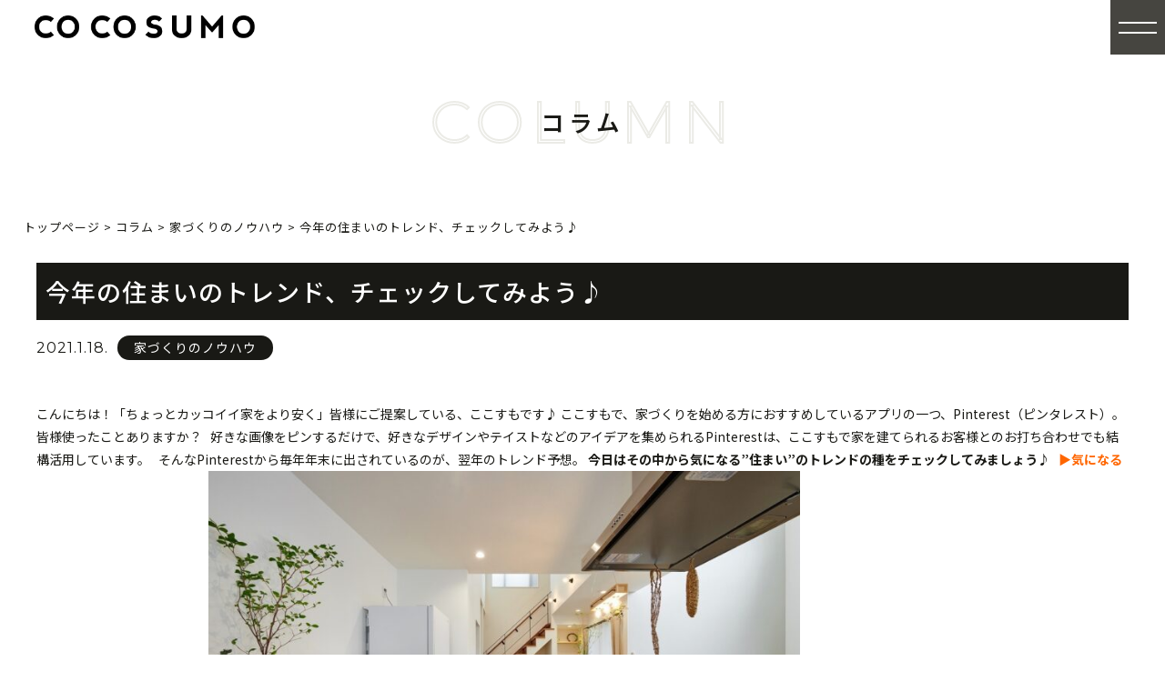

--- FILE ---
content_type: text/html; charset=UTF-8
request_url: https://cocosumo.net/blog/%E5%AE%B6%E3%81%A5%E3%81%8F%E3%82%8A%E3%81%AE%E3%83%8E%E3%82%A6%E3%83%8F%E3%82%A6/9326.html
body_size: 20855
content:
<!DOCTYPE html>
<html>
<head>
<meta charset="utf-8" />
<meta name="viewport" content="width=device-width, initial-scale=1.0">
<!-- Global site tag (gtag.js) - Google Analytics -->
<script async src="https://www.googletagmanager.com/gtag/js?id=G-BV3CTR450X"></script>
<script>
  window.dataLayer = window.dataLayer || [];
  function gtag(){dataLayer.push(arguments);}
  gtag('js', new Date());

  gtag('config', 'G-BV3CTR450X');
</script>
<!-- Google tag (gtag.js) -->
<script async src="https://www.googletagmanager.com/gtag/js?id=AW-17337286402"></script>
<script>
  window.dataLayer = window.dataLayer || [];
  function gtag(){dataLayer.push(arguments);}
  gtag('js', new Date());

  gtag('config', 'AW-17337286402');
</script>
<link rel="stylesheet" href="https://cocosumo.net/wordpress/wp-content/themes/cocosumo2024/responsive.css" type="text/css" media="screen, print" />
<link rel="stylesheet" href="https://cocosumo.net/wordpress/wp-content/themes/cocosumo2024/style.css" type="text/css" media="screen, print" />
	
	


<title>今年の住まいのトレンド、チェックしてみよう♪ - 豊橋・豊川・豊田の注文住宅・全館空調の家は「ここすもハウス」</title>

		<!-- All in One SEO 4.9.3 - aioseo.com -->
	<meta name="description" content="こんにちは！「ちょっとカッコイイ家をより安く」皆様にご提案している、ここすもです♪ ここすもで、家づくりを始め" />
	<meta name="robots" content="max-image-preview:large" />
	<meta name="author" content="admin"/>
	<link rel="canonical" href="https://cocosumo.net/blog/%e5%ae%b6%e3%81%a5%e3%81%8f%e3%82%8a%e3%81%ae%e3%83%8e%e3%82%a6%e3%83%8f%e3%82%a6/9326.html" />
	<meta name="generator" content="All in One SEO (AIOSEO) 4.9.3" />
		<meta property="og:locale" content="ja_JP" />
		<meta property="og:site_name" content="豊橋・豊川・豊田の注文住宅・全館空調の家は「ここすもハウス」 -" />
		<meta property="og:type" content="article" />
		<meta property="og:title" content="今年の住まいのトレンド、チェックしてみよう♪ - 豊橋・豊川・豊田の注文住宅・全館空調の家は「ここすもハウス」" />
		<meta property="og:description" content="こんにちは！「ちょっとカッコイイ家をより安く」皆様にご提案している、ここすもです♪ ここすもで、家づくりを始め" />
		<meta property="og:url" content="https://cocosumo.net/blog/%e5%ae%b6%e3%81%a5%e3%81%8f%e3%82%8a%e3%81%ae%e3%83%8e%e3%82%a6%e3%83%8f%e3%82%a6/9326.html" />
		<meta property="og:image" content="https://cocosumo.net/wordpress/wp-content/uploads/2025/08/de3e4a4537db881a892ecb1d5197c388-1.jpg" />
		<meta property="og:image:secure_url" content="https://cocosumo.net/wordpress/wp-content/uploads/2025/08/de3e4a4537db881a892ecb1d5197c388-1.jpg" />
		<meta property="og:image:width" content="1000" />
		<meta property="og:image:height" content="563" />
		<meta property="article:published_time" content="2021-01-18T10:00:52+00:00" />
		<meta property="article:modified_time" content="2021-01-18T03:29:15+00:00" />
		<meta name="twitter:card" content="summary" />
		<meta name="twitter:title" content="今年の住まいのトレンド、チェックしてみよう♪ - 豊橋・豊川・豊田の注文住宅・全館空調の家は「ここすもハウス」" />
		<meta name="twitter:description" content="こんにちは！「ちょっとカッコイイ家をより安く」皆様にご提案している、ここすもです♪ ここすもで、家づくりを始め" />
		<meta name="twitter:image" content="https://cocosumo.net/wordpress/wp-content/uploads/2025/08/de3e4a4537db881a892ecb1d5197c388-1.jpg" />
		<script type="application/ld+json" class="aioseo-schema">
			{"@context":"https:\/\/schema.org","@graph":[{"@type":"BlogPosting","@id":"https:\/\/cocosumo.net\/blog\/%e5%ae%b6%e3%81%a5%e3%81%8f%e3%82%8a%e3%81%ae%e3%83%8e%e3%82%a6%e3%83%8f%e3%82%a6\/9326.html#blogposting","name":"\u4eca\u5e74\u306e\u4f4f\u307e\u3044\u306e\u30c8\u30ec\u30f3\u30c9\u3001\u30c1\u30a7\u30c3\u30af\u3057\u3066\u307f\u3088\u3046\u266a - \u8c4a\u6a4b\u30fb\u8c4a\u5ddd\u30fb\u8c4a\u7530\u306e\u6ce8\u6587\u4f4f\u5b85\u30fb\u5168\u9928\u7a7a\u8abf\u306e\u5bb6\u306f\u300c\u3053\u3053\u3059\u3082\u30cf\u30a6\u30b9\u300d","headline":"\u4eca\u5e74\u306e\u4f4f\u307e\u3044\u306e\u30c8\u30ec\u30f3\u30c9\u3001\u30c1\u30a7\u30c3\u30af\u3057\u3066\u307f\u3088\u3046\u266a","author":{"@id":"https:\/\/cocosumo.net\/author\/admin#author"},"publisher":{"@id":"https:\/\/cocosumo.net\/#organization"},"image":{"@type":"ImageObject","url":"https:\/\/cocosumo.net\/wordpress\/wp-content\/uploads\/2021\/01\/image002.jpg","width":1024,"height":682},"datePublished":"2021-01-18T19:00:52+09:00","dateModified":"2021-01-18T12:29:15+09:00","inLanguage":"ja","mainEntityOfPage":{"@id":"https:\/\/cocosumo.net\/blog\/%e5%ae%b6%e3%81%a5%e3%81%8f%e3%82%8a%e3%81%ae%e3%83%8e%e3%82%a6%e3%83%8f%e3%82%a6\/9326.html#webpage"},"isPartOf":{"@id":"https:\/\/cocosumo.net\/blog\/%e5%ae%b6%e3%81%a5%e3%81%8f%e3%82%8a%e3%81%ae%e3%83%8e%e3%82%a6%e3%83%8f%e3%82%a6\/9326.html#webpage"},"articleSection":"\u5bb6\u3065\u304f\u308a\u306e\u30ce\u30a6\u30cf\u30a6"},{"@type":"BreadcrumbList","@id":"https:\/\/cocosumo.net\/blog\/%e5%ae%b6%e3%81%a5%e3%81%8f%e3%82%8a%e3%81%ae%e3%83%8e%e3%82%a6%e3%83%8f%e3%82%a6\/9326.html#breadcrumblist","itemListElement":[{"@type":"ListItem","@id":"https:\/\/cocosumo.net#listItem","position":1,"name":"\u30db\u30fc\u30e0","item":"https:\/\/cocosumo.net","nextItem":{"@type":"ListItem","@id":"https:\/\/cocosumo.net\/category\/blog#listItem","name":"\u30b3\u30e9\u30e0"}},{"@type":"ListItem","@id":"https:\/\/cocosumo.net\/category\/blog#listItem","position":2,"name":"\u30b3\u30e9\u30e0","item":"https:\/\/cocosumo.net\/category\/blog","nextItem":{"@type":"ListItem","@id":"https:\/\/cocosumo.net\/category\/blog\/%e5%ae%b6%e3%81%a5%e3%81%8f%e3%82%8a%e3%81%ae%e3%83%8e%e3%82%a6%e3%83%8f%e3%82%a6#listItem","name":"\u5bb6\u3065\u304f\u308a\u306e\u30ce\u30a6\u30cf\u30a6"},"previousItem":{"@type":"ListItem","@id":"https:\/\/cocosumo.net#listItem","name":"\u30db\u30fc\u30e0"}},{"@type":"ListItem","@id":"https:\/\/cocosumo.net\/category\/blog\/%e5%ae%b6%e3%81%a5%e3%81%8f%e3%82%8a%e3%81%ae%e3%83%8e%e3%82%a6%e3%83%8f%e3%82%a6#listItem","position":3,"name":"\u5bb6\u3065\u304f\u308a\u306e\u30ce\u30a6\u30cf\u30a6","item":"https:\/\/cocosumo.net\/category\/blog\/%e5%ae%b6%e3%81%a5%e3%81%8f%e3%82%8a%e3%81%ae%e3%83%8e%e3%82%a6%e3%83%8f%e3%82%a6","nextItem":{"@type":"ListItem","@id":"https:\/\/cocosumo.net\/blog\/%e5%ae%b6%e3%81%a5%e3%81%8f%e3%82%8a%e3%81%ae%e3%83%8e%e3%82%a6%e3%83%8f%e3%82%a6\/9326.html#listItem","name":"\u4eca\u5e74\u306e\u4f4f\u307e\u3044\u306e\u30c8\u30ec\u30f3\u30c9\u3001\u30c1\u30a7\u30c3\u30af\u3057\u3066\u307f\u3088\u3046\u266a"},"previousItem":{"@type":"ListItem","@id":"https:\/\/cocosumo.net\/category\/blog#listItem","name":"\u30b3\u30e9\u30e0"}},{"@type":"ListItem","@id":"https:\/\/cocosumo.net\/blog\/%e5%ae%b6%e3%81%a5%e3%81%8f%e3%82%8a%e3%81%ae%e3%83%8e%e3%82%a6%e3%83%8f%e3%82%a6\/9326.html#listItem","position":4,"name":"\u4eca\u5e74\u306e\u4f4f\u307e\u3044\u306e\u30c8\u30ec\u30f3\u30c9\u3001\u30c1\u30a7\u30c3\u30af\u3057\u3066\u307f\u3088\u3046\u266a","previousItem":{"@type":"ListItem","@id":"https:\/\/cocosumo.net\/category\/blog\/%e5%ae%b6%e3%81%a5%e3%81%8f%e3%82%8a%e3%81%ae%e3%83%8e%e3%82%a6%e3%83%8f%e3%82%a6#listItem","name":"\u5bb6\u3065\u304f\u308a\u306e\u30ce\u30a6\u30cf\u30a6"}}]},{"@type":"Organization","@id":"https:\/\/cocosumo.net\/#organization","name":"\u8c4a\u6a4b\u30fb\u8c4a\u5ddd\u30fb\u8c4a\u7530\u306e\u6ce8\u6587\u4f4f\u5b85\u30fb\u5168\u9928\u7a7a\u8abf\u306e\u5bb6\u306f\u300c\u3053\u3053\u3059\u3082\u30cf\u30a6\u30b9\u300d | \u5efa\u7bc9\u4f1a\u793e \u5de5\u52d9\u5e97","description":"\u611b\u77e5\u770c\u8c4a\u6a4b\u5e02\u30fb\u8c4a\u5ddd\u5e02\u30fb\u8c4a\u7530\u5e02\u30fb\u5ca1\u5d0e\u5e02\u3092\u4e2d\u5fc3\u306b\u5c55\u958b\u3059\u308b\u6ce8\u6587\u4f4f\u5b85\u306e\u5de5\u52d9\u5e97\u3067\u3059\u3002\u8a2d\u8a08\u304b\u3089\u65bd\u5de5\u307e\u3067\u30ef\u30f3\u30b9\u30c8\u30c3\u30d7\u3067\u5bfe\u5fdc\u3057\u3001\u7d30\u304b\u306a\u3054\u8981\u671b\u306b\u3082\u67d4\u8edf\u306b\u304a\u5fdc\u3048\u3057\u307e\u3059\u3002\u4eca\u6ce8\u76ee\u306e\u300e\u672a\u6765\u306e\u6a19\u6e96\u4f4f\u5b85\u300f\u2500\u25002,100\u4e07\u5186\u53f0\u3067\u5efa\u3066\u3089\u308c\u308b\u5168\u9928\u7a7a\u8abf\u306e\u5bb6\u3082\u3054\u63d0\u6848\u53ef\u80fd\u3002\u5feb\u9069\u3067\u9ad8\u6027\u80fd\u306a\u4f4f\u307e\u3044\u3092\u3001\u5730\u57df\u5bc6\u7740\u3067\u3054\u63d0\u4f9b\u3057\u307e\u3059\u3002","url":"https:\/\/cocosumo.net\/","logo":{"@type":"ImageObject","url":"https:\/\/cocosumo.net\/wordpress\/wp-content\/uploads\/2024\/12\/logo.png","@id":"https:\/\/cocosumo.net\/blog\/%e5%ae%b6%e3%81%a5%e3%81%8f%e3%82%8a%e3%81%ae%e3%83%8e%e3%82%a6%e3%83%8f%e3%82%a6\/9326.html\/#organizationLogo","width":808,"height":82},"image":{"@id":"https:\/\/cocosumo.net\/blog\/%e5%ae%b6%e3%81%a5%e3%81%8f%e3%82%8a%e3%81%ae%e3%83%8e%e3%82%a6%e3%83%8f%e3%82%a6\/9326.html\/#organizationLogo"}},{"@type":"Person","@id":"https:\/\/cocosumo.net\/author\/admin#author","url":"https:\/\/cocosumo.net\/author\/admin","name":"admin","image":{"@type":"ImageObject","@id":"https:\/\/cocosumo.net\/blog\/%e5%ae%b6%e3%81%a5%e3%81%8f%e3%82%8a%e3%81%ae%e3%83%8e%e3%82%a6%e3%83%8f%e3%82%a6\/9326.html#authorImage","url":"https:\/\/secure.gravatar.com\/avatar\/4625247b9727aa08f265bc3c72fff1080359668104c2c7dabf382c5bc295aad0?s=96&d=mm&r=g","width":96,"height":96,"caption":"admin"}},{"@type":"WebPage","@id":"https:\/\/cocosumo.net\/blog\/%e5%ae%b6%e3%81%a5%e3%81%8f%e3%82%8a%e3%81%ae%e3%83%8e%e3%82%a6%e3%83%8f%e3%82%a6\/9326.html#webpage","url":"https:\/\/cocosumo.net\/blog\/%e5%ae%b6%e3%81%a5%e3%81%8f%e3%82%8a%e3%81%ae%e3%83%8e%e3%82%a6%e3%83%8f%e3%82%a6\/9326.html","name":"\u4eca\u5e74\u306e\u4f4f\u307e\u3044\u306e\u30c8\u30ec\u30f3\u30c9\u3001\u30c1\u30a7\u30c3\u30af\u3057\u3066\u307f\u3088\u3046\u266a - \u8c4a\u6a4b\u30fb\u8c4a\u5ddd\u30fb\u8c4a\u7530\u306e\u6ce8\u6587\u4f4f\u5b85\u30fb\u5168\u9928\u7a7a\u8abf\u306e\u5bb6\u306f\u300c\u3053\u3053\u3059\u3082\u30cf\u30a6\u30b9\u300d","description":"\u3053\u3093\u306b\u3061\u306f\uff01\u300c\u3061\u3087\u3063\u3068\u30ab\u30c3\u30b3\u30a4\u30a4\u5bb6\u3092\u3088\u308a\u5b89\u304f\u300d\u7686\u69d8\u306b\u3054\u63d0\u6848\u3057\u3066\u3044\u308b\u3001\u3053\u3053\u3059\u3082\u3067\u3059\u266a \u3053\u3053\u3059\u3082\u3067\u3001\u5bb6\u3065\u304f\u308a\u3092\u59cb\u3081","inLanguage":"ja","isPartOf":{"@id":"https:\/\/cocosumo.net\/#website"},"breadcrumb":{"@id":"https:\/\/cocosumo.net\/blog\/%e5%ae%b6%e3%81%a5%e3%81%8f%e3%82%8a%e3%81%ae%e3%83%8e%e3%82%a6%e3%83%8f%e3%82%a6\/9326.html#breadcrumblist"},"author":{"@id":"https:\/\/cocosumo.net\/author\/admin#author"},"creator":{"@id":"https:\/\/cocosumo.net\/author\/admin#author"},"image":{"@type":"ImageObject","url":"https:\/\/cocosumo.net\/wordpress\/wp-content\/uploads\/2021\/01\/image002.jpg","@id":"https:\/\/cocosumo.net\/blog\/%e5%ae%b6%e3%81%a5%e3%81%8f%e3%82%8a%e3%81%ae%e3%83%8e%e3%82%a6%e3%83%8f%e3%82%a6\/9326.html\/#mainImage","width":1024,"height":682},"primaryImageOfPage":{"@id":"https:\/\/cocosumo.net\/blog\/%e5%ae%b6%e3%81%a5%e3%81%8f%e3%82%8a%e3%81%ae%e3%83%8e%e3%82%a6%e3%83%8f%e3%82%a6\/9326.html#mainImage"},"datePublished":"2021-01-18T19:00:52+09:00","dateModified":"2021-01-18T12:29:15+09:00"},{"@type":"WebSite","@id":"https:\/\/cocosumo.net\/#website","url":"https:\/\/cocosumo.net\/","name":"\u8c4a\u6a4b\u30fb\u8c4a\u5ddd\u30fb\u8c4a\u7530\u306e\u6ce8\u6587\u4f4f\u5b85\u30fb\u5168\u9928\u7a7a\u8abf\u306e\u5bb6\u306f\u300c\u3053\u3053\u3059\u3082\u30cf\u30a6\u30b9\u300d","inLanguage":"ja","publisher":{"@id":"https:\/\/cocosumo.net\/#organization"}}]}
		</script>
		<!-- All in One SEO -->

<link rel='dns-prefetch' href='//yubinbango.github.io' />
<link rel='dns-prefetch' href='//ajax.googleapis.com' />
<link rel='dns-prefetch' href='//www.google.com' />
<link rel='dns-prefetch' href='//cdn.jsdelivr.net' />
<link rel="alternate" type="application/rss+xml" title="豊橋・豊川・豊田の注文住宅・全館空調の家は「ここすもハウス」 &raquo; 今年の住まいのトレンド、チェックしてみよう♪ のコメントのフィード" href="https://cocosumo.net/blog/%e5%ae%b6%e3%81%a5%e3%81%8f%e3%82%8a%e3%81%ae%e3%83%8e%e3%82%a6%e3%83%8f%e3%82%a6/9326.html/feed" />
<link rel="alternate" title="oEmbed (JSON)" type="application/json+oembed" href="https://cocosumo.net/wp-json/oembed/1.0/embed?url=https%3A%2F%2Fcocosumo.net%2Fblog%2F%25e5%25ae%25b6%25e3%2581%25a5%25e3%2581%258f%25e3%2582%258a%25e3%2581%25ae%25e3%2583%258e%25e3%2582%25a6%25e3%2583%258f%25e3%2582%25a6%2F9326.html" />
<link rel="alternate" title="oEmbed (XML)" type="text/xml+oembed" href="https://cocosumo.net/wp-json/oembed/1.0/embed?url=https%3A%2F%2Fcocosumo.net%2Fblog%2F%25e5%25ae%25b6%25e3%2581%25a5%25e3%2581%258f%25e3%2582%258a%25e3%2581%25ae%25e3%2583%258e%25e3%2582%25a6%25e3%2583%258f%25e3%2582%25a6%2F9326.html&#038;format=xml" />
		<!-- This site uses the Google Analytics by MonsterInsights plugin v9.11.1 - Using Analytics tracking - https://www.monsterinsights.com/ -->
		<!-- Note: MonsterInsights is not currently configured on this site. The site owner needs to authenticate with Google Analytics in the MonsterInsights settings panel. -->
					<!-- No tracking code set -->
				<!-- / Google Analytics by MonsterInsights -->
		<style id='wp-img-auto-sizes-contain-inline-css' type='text/css'>
img:is([sizes=auto i],[sizes^="auto," i]){contain-intrinsic-size:3000px 1500px}
/*# sourceURL=wp-img-auto-sizes-contain-inline-css */
</style>
<link rel='stylesheet' id='sbi_styles-css' href='https://cocosumo.net/wordpress/wp-content/plugins/instagram-feed/css/sbi-styles.min.css?ver=6.10.0' type='text/css' media='all' />
<style id='wp-emoji-styles-inline-css' type='text/css'>

	img.wp-smiley, img.emoji {
		display: inline !important;
		border: none !important;
		box-shadow: none !important;
		height: 1em !important;
		width: 1em !important;
		margin: 0 0.07em !important;
		vertical-align: -0.1em !important;
		background: none !important;
		padding: 0 !important;
	}
/*# sourceURL=wp-emoji-styles-inline-css */
</style>
<style id='wp-block-library-inline-css' type='text/css'>
:root{--wp-block-synced-color:#7a00df;--wp-block-synced-color--rgb:122,0,223;--wp-bound-block-color:var(--wp-block-synced-color);--wp-editor-canvas-background:#ddd;--wp-admin-theme-color:#007cba;--wp-admin-theme-color--rgb:0,124,186;--wp-admin-theme-color-darker-10:#006ba1;--wp-admin-theme-color-darker-10--rgb:0,107,160.5;--wp-admin-theme-color-darker-20:#005a87;--wp-admin-theme-color-darker-20--rgb:0,90,135;--wp-admin-border-width-focus:2px}@media (min-resolution:192dpi){:root{--wp-admin-border-width-focus:1.5px}}.wp-element-button{cursor:pointer}:root .has-very-light-gray-background-color{background-color:#eee}:root .has-very-dark-gray-background-color{background-color:#313131}:root .has-very-light-gray-color{color:#eee}:root .has-very-dark-gray-color{color:#313131}:root .has-vivid-green-cyan-to-vivid-cyan-blue-gradient-background{background:linear-gradient(135deg,#00d084,#0693e3)}:root .has-purple-crush-gradient-background{background:linear-gradient(135deg,#34e2e4,#4721fb 50%,#ab1dfe)}:root .has-hazy-dawn-gradient-background{background:linear-gradient(135deg,#faaca8,#dad0ec)}:root .has-subdued-olive-gradient-background{background:linear-gradient(135deg,#fafae1,#67a671)}:root .has-atomic-cream-gradient-background{background:linear-gradient(135deg,#fdd79a,#004a59)}:root .has-nightshade-gradient-background{background:linear-gradient(135deg,#330968,#31cdcf)}:root .has-midnight-gradient-background{background:linear-gradient(135deg,#020381,#2874fc)}:root{--wp--preset--font-size--normal:16px;--wp--preset--font-size--huge:42px}.has-regular-font-size{font-size:1em}.has-larger-font-size{font-size:2.625em}.has-normal-font-size{font-size:var(--wp--preset--font-size--normal)}.has-huge-font-size{font-size:var(--wp--preset--font-size--huge)}.has-text-align-center{text-align:center}.has-text-align-left{text-align:left}.has-text-align-right{text-align:right}.has-fit-text{white-space:nowrap!important}#end-resizable-editor-section{display:none}.aligncenter{clear:both}.items-justified-left{justify-content:flex-start}.items-justified-center{justify-content:center}.items-justified-right{justify-content:flex-end}.items-justified-space-between{justify-content:space-between}.screen-reader-text{border:0;clip-path:inset(50%);height:1px;margin:-1px;overflow:hidden;padding:0;position:absolute;width:1px;word-wrap:normal!important}.screen-reader-text:focus{background-color:#ddd;clip-path:none;color:#444;display:block;font-size:1em;height:auto;left:5px;line-height:normal;padding:15px 23px 14px;text-decoration:none;top:5px;width:auto;z-index:100000}html :where(.has-border-color){border-style:solid}html :where([style*=border-top-color]){border-top-style:solid}html :where([style*=border-right-color]){border-right-style:solid}html :where([style*=border-bottom-color]){border-bottom-style:solid}html :where([style*=border-left-color]){border-left-style:solid}html :where([style*=border-width]){border-style:solid}html :where([style*=border-top-width]){border-top-style:solid}html :where([style*=border-right-width]){border-right-style:solid}html :where([style*=border-bottom-width]){border-bottom-style:solid}html :where([style*=border-left-width]){border-left-style:solid}html :where(img[class*=wp-image-]){height:auto;max-width:100%}:where(figure){margin:0 0 1em}html :where(.is-position-sticky){--wp-admin--admin-bar--position-offset:var(--wp-admin--admin-bar--height,0px)}@media screen and (max-width:600px){html :where(.is-position-sticky){--wp-admin--admin-bar--position-offset:0px}}

/*# sourceURL=wp-block-library-inline-css */
</style><style id='global-styles-inline-css' type='text/css'>
:root{--wp--preset--aspect-ratio--square: 1;--wp--preset--aspect-ratio--4-3: 4/3;--wp--preset--aspect-ratio--3-4: 3/4;--wp--preset--aspect-ratio--3-2: 3/2;--wp--preset--aspect-ratio--2-3: 2/3;--wp--preset--aspect-ratio--16-9: 16/9;--wp--preset--aspect-ratio--9-16: 9/16;--wp--preset--color--black: #000000;--wp--preset--color--cyan-bluish-gray: #abb8c3;--wp--preset--color--white: #ffffff;--wp--preset--color--pale-pink: #f78da7;--wp--preset--color--vivid-red: #cf2e2e;--wp--preset--color--luminous-vivid-orange: #ff6900;--wp--preset--color--luminous-vivid-amber: #fcb900;--wp--preset--color--light-green-cyan: #7bdcb5;--wp--preset--color--vivid-green-cyan: #00d084;--wp--preset--color--pale-cyan-blue: #8ed1fc;--wp--preset--color--vivid-cyan-blue: #0693e3;--wp--preset--color--vivid-purple: #9b51e0;--wp--preset--gradient--vivid-cyan-blue-to-vivid-purple: linear-gradient(135deg,rgb(6,147,227) 0%,rgb(155,81,224) 100%);--wp--preset--gradient--light-green-cyan-to-vivid-green-cyan: linear-gradient(135deg,rgb(122,220,180) 0%,rgb(0,208,130) 100%);--wp--preset--gradient--luminous-vivid-amber-to-luminous-vivid-orange: linear-gradient(135deg,rgb(252,185,0) 0%,rgb(255,105,0) 100%);--wp--preset--gradient--luminous-vivid-orange-to-vivid-red: linear-gradient(135deg,rgb(255,105,0) 0%,rgb(207,46,46) 100%);--wp--preset--gradient--very-light-gray-to-cyan-bluish-gray: linear-gradient(135deg,rgb(238,238,238) 0%,rgb(169,184,195) 100%);--wp--preset--gradient--cool-to-warm-spectrum: linear-gradient(135deg,rgb(74,234,220) 0%,rgb(151,120,209) 20%,rgb(207,42,186) 40%,rgb(238,44,130) 60%,rgb(251,105,98) 80%,rgb(254,248,76) 100%);--wp--preset--gradient--blush-light-purple: linear-gradient(135deg,rgb(255,206,236) 0%,rgb(152,150,240) 100%);--wp--preset--gradient--blush-bordeaux: linear-gradient(135deg,rgb(254,205,165) 0%,rgb(254,45,45) 50%,rgb(107,0,62) 100%);--wp--preset--gradient--luminous-dusk: linear-gradient(135deg,rgb(255,203,112) 0%,rgb(199,81,192) 50%,rgb(65,88,208) 100%);--wp--preset--gradient--pale-ocean: linear-gradient(135deg,rgb(255,245,203) 0%,rgb(182,227,212) 50%,rgb(51,167,181) 100%);--wp--preset--gradient--electric-grass: linear-gradient(135deg,rgb(202,248,128) 0%,rgb(113,206,126) 100%);--wp--preset--gradient--midnight: linear-gradient(135deg,rgb(2,3,129) 0%,rgb(40,116,252) 100%);--wp--preset--font-size--small: 13px;--wp--preset--font-size--medium: 20px;--wp--preset--font-size--large: 36px;--wp--preset--font-size--x-large: 42px;--wp--preset--spacing--20: 0.44rem;--wp--preset--spacing--30: 0.67rem;--wp--preset--spacing--40: 1rem;--wp--preset--spacing--50: 1.5rem;--wp--preset--spacing--60: 2.25rem;--wp--preset--spacing--70: 3.38rem;--wp--preset--spacing--80: 5.06rem;--wp--preset--shadow--natural: 6px 6px 9px rgba(0, 0, 0, 0.2);--wp--preset--shadow--deep: 12px 12px 50px rgba(0, 0, 0, 0.4);--wp--preset--shadow--sharp: 6px 6px 0px rgba(0, 0, 0, 0.2);--wp--preset--shadow--outlined: 6px 6px 0px -3px rgb(255, 255, 255), 6px 6px rgb(0, 0, 0);--wp--preset--shadow--crisp: 6px 6px 0px rgb(0, 0, 0);}:where(.is-layout-flex){gap: 0.5em;}:where(.is-layout-grid){gap: 0.5em;}body .is-layout-flex{display: flex;}.is-layout-flex{flex-wrap: wrap;align-items: center;}.is-layout-flex > :is(*, div){margin: 0;}body .is-layout-grid{display: grid;}.is-layout-grid > :is(*, div){margin: 0;}:where(.wp-block-columns.is-layout-flex){gap: 2em;}:where(.wp-block-columns.is-layout-grid){gap: 2em;}:where(.wp-block-post-template.is-layout-flex){gap: 1.25em;}:where(.wp-block-post-template.is-layout-grid){gap: 1.25em;}.has-black-color{color: var(--wp--preset--color--black) !important;}.has-cyan-bluish-gray-color{color: var(--wp--preset--color--cyan-bluish-gray) !important;}.has-white-color{color: var(--wp--preset--color--white) !important;}.has-pale-pink-color{color: var(--wp--preset--color--pale-pink) !important;}.has-vivid-red-color{color: var(--wp--preset--color--vivid-red) !important;}.has-luminous-vivid-orange-color{color: var(--wp--preset--color--luminous-vivid-orange) !important;}.has-luminous-vivid-amber-color{color: var(--wp--preset--color--luminous-vivid-amber) !important;}.has-light-green-cyan-color{color: var(--wp--preset--color--light-green-cyan) !important;}.has-vivid-green-cyan-color{color: var(--wp--preset--color--vivid-green-cyan) !important;}.has-pale-cyan-blue-color{color: var(--wp--preset--color--pale-cyan-blue) !important;}.has-vivid-cyan-blue-color{color: var(--wp--preset--color--vivid-cyan-blue) !important;}.has-vivid-purple-color{color: var(--wp--preset--color--vivid-purple) !important;}.has-black-background-color{background-color: var(--wp--preset--color--black) !important;}.has-cyan-bluish-gray-background-color{background-color: var(--wp--preset--color--cyan-bluish-gray) !important;}.has-white-background-color{background-color: var(--wp--preset--color--white) !important;}.has-pale-pink-background-color{background-color: var(--wp--preset--color--pale-pink) !important;}.has-vivid-red-background-color{background-color: var(--wp--preset--color--vivid-red) !important;}.has-luminous-vivid-orange-background-color{background-color: var(--wp--preset--color--luminous-vivid-orange) !important;}.has-luminous-vivid-amber-background-color{background-color: var(--wp--preset--color--luminous-vivid-amber) !important;}.has-light-green-cyan-background-color{background-color: var(--wp--preset--color--light-green-cyan) !important;}.has-vivid-green-cyan-background-color{background-color: var(--wp--preset--color--vivid-green-cyan) !important;}.has-pale-cyan-blue-background-color{background-color: var(--wp--preset--color--pale-cyan-blue) !important;}.has-vivid-cyan-blue-background-color{background-color: var(--wp--preset--color--vivid-cyan-blue) !important;}.has-vivid-purple-background-color{background-color: var(--wp--preset--color--vivid-purple) !important;}.has-black-border-color{border-color: var(--wp--preset--color--black) !important;}.has-cyan-bluish-gray-border-color{border-color: var(--wp--preset--color--cyan-bluish-gray) !important;}.has-white-border-color{border-color: var(--wp--preset--color--white) !important;}.has-pale-pink-border-color{border-color: var(--wp--preset--color--pale-pink) !important;}.has-vivid-red-border-color{border-color: var(--wp--preset--color--vivid-red) !important;}.has-luminous-vivid-orange-border-color{border-color: var(--wp--preset--color--luminous-vivid-orange) !important;}.has-luminous-vivid-amber-border-color{border-color: var(--wp--preset--color--luminous-vivid-amber) !important;}.has-light-green-cyan-border-color{border-color: var(--wp--preset--color--light-green-cyan) !important;}.has-vivid-green-cyan-border-color{border-color: var(--wp--preset--color--vivid-green-cyan) !important;}.has-pale-cyan-blue-border-color{border-color: var(--wp--preset--color--pale-cyan-blue) !important;}.has-vivid-cyan-blue-border-color{border-color: var(--wp--preset--color--vivid-cyan-blue) !important;}.has-vivid-purple-border-color{border-color: var(--wp--preset--color--vivid-purple) !important;}.has-vivid-cyan-blue-to-vivid-purple-gradient-background{background: var(--wp--preset--gradient--vivid-cyan-blue-to-vivid-purple) !important;}.has-light-green-cyan-to-vivid-green-cyan-gradient-background{background: var(--wp--preset--gradient--light-green-cyan-to-vivid-green-cyan) !important;}.has-luminous-vivid-amber-to-luminous-vivid-orange-gradient-background{background: var(--wp--preset--gradient--luminous-vivid-amber-to-luminous-vivid-orange) !important;}.has-luminous-vivid-orange-to-vivid-red-gradient-background{background: var(--wp--preset--gradient--luminous-vivid-orange-to-vivid-red) !important;}.has-very-light-gray-to-cyan-bluish-gray-gradient-background{background: var(--wp--preset--gradient--very-light-gray-to-cyan-bluish-gray) !important;}.has-cool-to-warm-spectrum-gradient-background{background: var(--wp--preset--gradient--cool-to-warm-spectrum) !important;}.has-blush-light-purple-gradient-background{background: var(--wp--preset--gradient--blush-light-purple) !important;}.has-blush-bordeaux-gradient-background{background: var(--wp--preset--gradient--blush-bordeaux) !important;}.has-luminous-dusk-gradient-background{background: var(--wp--preset--gradient--luminous-dusk) !important;}.has-pale-ocean-gradient-background{background: var(--wp--preset--gradient--pale-ocean) !important;}.has-electric-grass-gradient-background{background: var(--wp--preset--gradient--electric-grass) !important;}.has-midnight-gradient-background{background: var(--wp--preset--gradient--midnight) !important;}.has-small-font-size{font-size: var(--wp--preset--font-size--small) !important;}.has-medium-font-size{font-size: var(--wp--preset--font-size--medium) !important;}.has-large-font-size{font-size: var(--wp--preset--font-size--large) !important;}.has-x-large-font-size{font-size: var(--wp--preset--font-size--x-large) !important;}
/*# sourceURL=global-styles-inline-css */
</style>

<style id='classic-theme-styles-inline-css' type='text/css'>
/*! This file is auto-generated */
.wp-block-button__link{color:#fff;background-color:#32373c;border-radius:9999px;box-shadow:none;text-decoration:none;padding:calc(.667em + 2px) calc(1.333em + 2px);font-size:1.125em}.wp-block-file__button{background:#32373c;color:#fff;text-decoration:none}
/*# sourceURL=/wp-includes/css/classic-themes.min.css */
</style>
<link rel='stylesheet' id='contact-form-7-css' href='https://cocosumo.net/wordpress/wp-content/plugins/contact-form-7/includes/css/styles.css?ver=6.1.4' type='text/css' media='all' />
<link rel='stylesheet' id='cf7msm_styles-css' href='https://cocosumo.net/wordpress/wp-content/plugins/contact-form-7-multi-step-module/resources/cf7msm.css?ver=4.5' type='text/css' media='all' />
<link rel='stylesheet' id='fa7-css' href='https://cdn.jsdelivr.net/npm/@fortawesome/fontawesome-free@7.1.0/css/all.min.css?ver=7.1.0' type='text/css' media='all' />
<link rel='stylesheet' id='wp-members-css' href='https://cocosumo.net/wordpress/wp-content/themes/cocosumo2024/wp-members.css?ver=3.5.4.2' type='text/css' media='all' />
<script type="text/javascript" src="//ajax.googleapis.com/ajax/libs/jquery/3.7.1/jquery.min.js?ver=3.7.1" id="jquery-js"></script>
<link rel="https://api.w.org/" href="https://cocosumo.net/wp-json/" /><link rel="alternate" title="JSON" type="application/json" href="https://cocosumo.net/wp-json/wp/v2/posts/9326" /><link rel='shortlink' href='https://cocosumo.net/?p=9326' />

<!-- Google tag (gtag.js) -->
<link href="https://use.fontawesome.com/releases/v5.0.6/css/all.css" rel="stylesheet">
<link href="https://use.fontawesome.com/releases/v5.10.2/css/all.css" rel="stylesheet">
<link rel="stylesheet" href="https://use.fontawesome.com/releases/v5.3.1/css/all.css" integrity="sha384-mzrmE5qonljUremFsqc01SB46JvROS7bZs3IO2EmfFsd15uHvIt+Y8vEf7N7fWAU" crossorigin="anonymous">
<script type="text/javascript" src="https://www.gstatic.com/charts/loader.js"></script>
<script type="text/javascript" src="//cdn.jsdelivr.net/npm/slick-carousel@1.8.1/slick/slick.min.js"></script>
<link rel="stylesheet" type="text/css" href="//cdn.jsdelivr.net/npm/slick-carousel@1.8.1/slick/slick.css"/>
<script src="https://unpkg.com/scrollreveal"></script>
<link rel="preconnect" href="https://fonts.gstatic.com" crossorigin>
<link href="https://fonts.googleapis.com/css2?family=Lato:ital,wght@0,100;0,300;0,400;0,700;0,900;1,100;1,300;1,400;1,700;1,900&family=Playfair+Display&display=swap" rel="stylesheet">
<link href="https://fonts.googleapis.com/css2?family=Belanosima&display=swap" rel="stylesheet">
<link rel="shortcut icon" href="https://cocosumo.net/favicon.ico" >
<link href="https://fonts.googleapis.com/css2?family=Noto+Sans+JP:wght@100..900&display=swap" rel="stylesheet">
<link href="https://fonts.googleapis.com/css2?family=Bebas+Neue&family=Montserrat:ital,wght@0,100..900;1,100..900&family=Noto+Sans+JP:wght@100..900&display=swap" rel="stylesheet">
</head>

<body class="wp-singular post-template-default single single-post postid-9326 single-format-standard wp-theme-cocosumo2024 categoryid-17">

<!-- ヘッダー -->
	<header id="header">
<div class="header-inner">
<div class="page-head-logo">
<a href="https://cocosumo.net" title="豊橋・豊川・豊田の注文住宅・全館空調の家は「ここすもハウス」"><img src="https://cocosumo.net/wordpress/wp-content/uploads/2024/12/logo.png" alt="豊橋・豊川・豊田の注文住宅・全館空調の家は「ここすもハウス」"/></a></div>
	
<p class="eng-title">COLUMN</p>
<h1 class="page-pagetitle">コラム</h1>

	
<button class="menu-button"><div class="buttom-wrap"><span></span><span></span></div></button>
<div class="menu">
<div class="menu-in">

<div class="menu-in-r">
<div class="menu-in-r-in1 pc"><ul>
			<li><a href="https://cocosumo.net">トップページ</a></li>
			<li><a href="https://cocosumo.net/about">ここすもの家づくり</a>
				<ul><li><a href="https://cocosumo.net/about/fully_air_conditioned">全館空調について</a></li><li><a href="https://cocosumo.net/about/product_series">商品シリーズ</a></li><li><a href="https://cocosumo.net/about/e-rabo">E-RABOについて</a></li><li><a href="https://cocosumo.net/about/spec">安心の高性能</a></li><li><a href="https://cocosumo.net/about/maintenance_guarantee">アフターメンテナンス・長期保証</a></li><li><a href="https://cocosumo.net/about/flow">家づくりのながれ</a></li></ul></li>
			
	<li><a href="https://cocosumo.net/eventcat/nishi">イベント・完成見学会</a></li>
	<li><a href="https://cocosumo.net/modelhouse">モデルハウス・ショールーム</a></li>
	<li><a href="https://cocosumo.net/reservation">来場予約</a></li>
	
	</ul>
</div>
<div class="menu-in-r-in2 pc"><ul>
	<li><a href="https://cocosumo.net/works">施工事例</a></li>
	<li><a href="https://cocosumo.net/request">カタログ請求</a></li>
	<li><a href="https://cocosumo.net/plan">厳選プラン集</a></li>
			<li><a href="https://cocosumo.net/signup">会員登録</a></li>
			<li><a href="https://cocosumo.net/login">ログイン</a></li>
			<li><a href="https://cocosumo.net/profile">会社概要</a></li>
			<li><a href="https://cocosumo.net/staff">スタッフ紹介</a></li>
			<li><a href="https://cocosumo.net/contact">お問い合わせ</a></li>
			
			<li><a href="https://cocosumo.net/news">お知らせ</a></li>
			<li><a href="https://cocosumo.net/category/blog">コラム</a></li>
			<li><a href="https://cocosumo.net/privacy">プライバシーポリシー</a></li></ul>
</div>
<div class="menu-in-r-in sp"><ul>
			<li><a href="https://cocosumo.net">トップページ</a></li>
			<li><a href="https://cocosumo.net/about">ここすもの家づくり</a>
				<ul><li><a href="https://cocosumo.net/about/fully_air_conditioned">全館空調について</a></li><li><a href="https://cocosumo.net/about/product_series">商品シリーズ</a></li><li><a href="https://cocosumo.net/about/e-rabo">E-RABOについて</a></li><li><a href="https://cocosumo.net/about/spec">安心の高性能</a></li><li><a href="https://cocosumo.net/about/maintenance_guarantee">アフターメンテナンス・長期保証</a></li><li><a href="https://cocosumo.net/about/flow">家づくりのながれ</a></li></ul></li>
			<li><a href="https://cocosumo.net/works">施工事例</a></li>
			<li><a href="https://cocosumo.net/modelhouse">モデルハウス・ショールーム</a></li>
	<li><a href="https://cocosumo.net/reservation">来場予約</a></li>
	<li><a href="https://cocosumo.net/request">カタログ請求</a></li>
	<li><a href="https://cocosumo.net/plan">厳選プラン集</a></li>
			<li><a href="https://cocosumo.net/signup">会員登録</a></li>
			<li><a href="https://cocosumo.net/login">ログイン</a></li>
	<li><a href="https://cocosumo.net/profile">会社概要</a></li>
			<li><a href="https://cocosumo.net/staff">スタッフ紹介</a></li>
			<li><a href="https://cocosumo.net/contact">お問い合わせ</a></li>
			<li><a href="https://cocosumo.net/eventcat/nishi">イベント・完成見学会</a></li>
			<li><a href="https://cocosumo.net/news">お知らせ</a></li>
			<li><a href="https://cocosumo.net/category/blog">コラム</a></li>
			<li><a href="https://cocosumo.net/privacy">プライバシーポリシー</a></li></ul>
</div>
</div>
<div class="menu-in-l">
<div class="menu-in-l-in">
<img src="https://cocosumo.net/wordpress/wp-content/uploads/2024/10/1803f8a808b9301dadbec293c6250920.png">
<p class="mon menu-tel"><a href="tel:0120-84-1150"><i class="fas fa-phone-alt"></i>0120-84-1150</a></p>
<p class="menu-tel2">電話対応時間：9:00-18:00 (水曜定休)</p>
<div class="menu-icon-wrap">
<a href="https://line.me/R/ti/p/@096ywoyq" target="_blank"><i class="fab fa-line"></i></a>
<a href="https://www.instagram.com/cocosumohouse/" target="_blank"><i class="fab fa-instagram"></i></a>
<a href="https://www.facebook.com/cocosumohouse" target="_blank"><i class="fab fa-facebook-square"></i></a>
<a class="youtube-i" href="https://www.youtube.com/channel/UCbwur7-syykCSRa6aHC46xA" target="_blank"><i class="fab fa-youtube"></i></a>
</div>
	
</div>
</div>	
</div>
</div>		
	
</div>
	

</header>

<!-- 全体warapper -->
<div class="wrapper">

<!-- メインwrap -->
<div id="main">

<div class="breadcrumbs-wrap">
<div class="breadcrumbs">
    <span property="itemListElement" typeof="ListItem"><a property="item" typeof="WebPage" title="豊橋・豊川・豊田の注文住宅・全館空調の家は「ここすもハウス」へ移動する" href="https://cocosumo.net" class="home" ><span property="name">トップページ</span></a><meta property="position" content="1"></span> &gt; <span property="itemListElement" typeof="ListItem"><a property="item" typeof="WebPage" title="Go to the コラム カテゴリー archives." href="https://cocosumo.net/category/blog" class="taxonomy category" ><span property="name">コラム</span></a><meta property="position" content="2"></span> &gt; <span property="itemListElement" typeof="ListItem"><a property="item" typeof="WebPage" title="Go to the 家づくりのノウハウ カテゴリー archives." href="https://cocosumo.net/category/blog/%e5%ae%b6%e3%81%a5%e3%81%8f%e3%82%8a%e3%81%ae%e3%83%8e%e3%82%a6%e3%83%8f%e3%82%a6" class="taxonomy category" ><span property="name">家づくりのノウハウ</span></a><meta property="position" content="3"></span> &gt; <span property="itemListElement" typeof="ListItem"><span property="name" class="post post-post current-item">今年の住まいのトレンド、チェックしてみよう♪</span><meta property="url" content="https://cocosumo.net/blog/%e5%ae%b6%e3%81%a5%e3%81%8f%e3%82%8a%e3%81%ae%e3%83%8e%e3%82%a6%e3%83%8f%e3%82%a6/9326.html"><meta property="position" content="4"></span></div></div>

<!-- コンテンツブロック -->
<div class="row">
<div class="single-contents">
<div class="inner-wrap">
<!-- 投稿 -->

<h2 class="singel-h2-1" id="post-9326">今年の住まいのトレンド、チェックしてみよう♪</h2>
<p class="post-date-blog">2021.1.18.<span class="category-name">家づくりのノウハウ</span></p>

こんにちは！「ちょっとカッコイイ家をより安く」皆様にご提案している、ここすもです♪

ここすもで、家づくりを始める方におすすめしているアプリの一つ、Pinterest（ピンタレスト）。皆様使ったことありますか？

&nbsp;

好きな画像をピンするだけで、好きなデザインやテイストなどのアイデアを集められるPinterestは、ここすもで家を建てられるお客様とのお打ち合わせでも結構活用しています。

&nbsp;

そんなPinterestから毎年年末に出されているのが、翌年のトレンド予想。

<strong>今日はその中から気になる”住まい”のトレンドの種をチェックしてみましょう♪</strong>

&nbsp;

<span style="color: #ff6600;"><strong>▶︎気になるトレンド1：”映える”食器棚</strong></span>

&nbsp;

<img fetchpriority="high" decoding="async" class="alignnone wp-image-9327" src="https://cocosumo.net/wordpress/wp-content/uploads/2021/01/image001-1024x682.jpg" alt="" width="650" height="433" srcset="https://cocosumo.net/wordpress/wp-content/uploads/2021/01/image001-1024x682.jpg 1024w, https://cocosumo.net/wordpress/wp-content/uploads/2021/01/image001-300x200.jpg 300w, https://cocosumo.net/wordpress/wp-content/uploads/2021/01/image001-768x512.jpg 768w, https://cocosumo.net/wordpress/wp-content/uploads/2021/01/image001-600x400.jpg 600w, https://cocosumo.net/wordpress/wp-content/uploads/2021/01/image001.jpg 1280w" sizes="(max-width: 650px) 100vw, 650px" />

&nbsp;

世界ではピンタレスト画像検索のキーワードとして、最近「カラーガラス」「キッチン フローティングシェルフ」などの検索数が増えているのだとか。

キッチンをおしゃれにしたい！と思っている方も多いのかもしれませんよね。

&nbsp;

ここすもでは、キッチンもリビングダイニングとの統一感を意識しておしゃれにコーディネート♪予算に合わせておしゃれに見えるデザインをご提案しています。

&nbsp;

&nbsp;

<span style="color: #ff6600;"><strong>▶︎気になるトレンド2：オープンフロアよりプライベート空間!?</strong></span>

&nbsp;

<img decoding="async" class="alignnone wp-image-9328" src="https://cocosumo.net/wordpress/wp-content/uploads/2021/01/image002.jpg" alt="" width="650" height="433" srcset="https://cocosumo.net/wordpress/wp-content/uploads/2021/01/image002.jpg 1024w, https://cocosumo.net/wordpress/wp-content/uploads/2021/01/image002-300x200.jpg 300w, https://cocosumo.net/wordpress/wp-content/uploads/2021/01/image002-768x512.jpg 768w, https://cocosumo.net/wordpress/wp-content/uploads/2021/01/image002-600x400.jpg 600w" sizes="(max-width: 650px) 100vw, 650px" />

&nbsp;

テレワークをする方も増えたコロナ禍。

「会社に行かなくても家でも仕事をしなければならない！」なんて状況になった方もいらっしゃるかもしれません。

&nbsp;

そんなふうに「家でも仕事や勉強ができる空間はやっぱり欲しい」と考えている人も増えているからか、自宅ではオープンスペースよりも書斎などのプライベート空間に注目が集まっているそうです。

&nbsp;

ちなみに…面白い言葉としてご紹介したいのが「クロッフィス/cloffice」

クローゼットの中にオフィス（書斎）コーナーを作った空間を指す言葉です。

工夫次第で広さが限られていても、集中して仕事や勉強ができるコーナー、ここすもと一緒に作ってみませんか？

&nbsp;

<img decoding="async" class="alignnone wp-image-9329" src="https://cocosumo.net/wordpress/wp-content/uploads/2021/01/image003-1024x683.jpg" alt="" width="650" height="433" srcset="https://cocosumo.net/wordpress/wp-content/uploads/2021/01/image003-1024x683.jpg 1024w, https://cocosumo.net/wordpress/wp-content/uploads/2021/01/image003-300x200.jpg 300w, https://cocosumo.net/wordpress/wp-content/uploads/2021/01/image003-768x512.jpg 768w, https://cocosumo.net/wordpress/wp-content/uploads/2021/01/image003-600x400.jpg 600w, https://cocosumo.net/wordpress/wp-content/uploads/2021/01/image003.jpg 1200w" sizes="(max-width: 650px) 100vw, 650px" />

&nbsp;

※参考：Pinterest Predicts 2021

https://business.pinterest.com/ja/content/pinterest-predicts

&nbsp;

ここすもの施工事例をたくさん集めた、Pinterestページも開設しています。

気になる方は、ぜひ気軽に覗いてみてくださいね♪

&nbsp;

<strong>[ここすもPintarestページ]</strong>

<a href="https://www.pinterest.jp/cocosumohouse/_created/">https://www.pinterest.jp/cocosumohouse/_created/</a>

&nbsp;

[関連記事]

理想を叶える家づくりのコツ「建てたい家のイメージを伝える方法」

<a href="https://cocosumo.net/blog/%E5%AE%B6%E3%81%A5%E3%81%8F%E3%82%8A%E3%81%AE%E3%83%8E%E3%82%A6%E3%83%8F%E3%82%A6/8590.html">https://cocosumo.net/blog/%E5%AE%B6%E3%81%A5%E3%81%8F%E3%82%8A%E3%81%AE%E3%83%8E%E3%82%A6%E3%83%8F%E3%82%A6/8590.html</a>

&nbsp;

&nbsp;

♪コツコツ更新中！ここすもの施工事例

<a href="https://cocosumo.net/works">https://cocosumo.net/works</a>

<!-- 投稿が無い場合 -->
<!-- 投稿が無い場合 -->
<!-- / 投稿 -->



<!-- ページャー -->
<div id="next">
<ul class="block-two">
<li class="next-left">&laquo; <a href="https://cocosumo.net/blog/%e6%9a%ae%e3%82%89%e3%81%97%e3%81%ae%e8%b1%86%e7%9f%a5%e8%ad%98/9229.html" rel="prev">今年はリフォームも計画的に！マイホームで必要なメンテナンスやリフォーム</a></li>
<li class="next-right"><a href="https://cocosumo.net/blog/%e3%82%a4%e3%83%99%e3%83%b3%e3%83%88%e3%83%bb%e8%a6%8b%e5%ad%a6%e4%bc%9a/9331.html" rel="next">＼ここすもの家を見に行こう！／ 2週連続、見学会開催！（1/30-31・2/6-2/7）</a> &raquo;</li>
</ul>
</div>

<!-- / ページャー -->
</div>
</div></div>
<!-- / コンテンツブロック -->

</div>
</div>
<!-- / メインwrap -->

<!-- フッターエリア -->
<div class="footer_pc_fix" id="foot-pc-menu">
<div class="footer_fix-inwrap">
<div class="footer_fix-in2"><a href="https://cocosumo.net/reservation"><i class="fa-regular fa-house"></i><span>ご来場予約</span></a></div>
<div class="footer_fix-in3"><a href="https://cocosumo.net/request"><i class="fa-regular fa-file"></i><span>カタログ請求</span></a></div>
</div>
</div>




<div class="sp footer_fix" id="foot-sp-menu">
	<a class="footer_fix_in rs" href="https://cocosumo.net/modelhouse"><i class="fa-regular fa-house"></i><br>モデルハウス<br>事前予約</a>
	<a class="footer_fix_in rs" href="https://cocosumo.net/eventcat/nishi"><i class="fa-regular fa-flag"></i><br>イベント<br>完成見学会</a>
	<a class="footer_fix_in rs" href="https://cocosumo.net/request"><i class="fa-regular fa-file"></i><br>カタログ<br>請求</a>
	<a class="footer_fix_in" href="https://cocosumo.net/plan"><i class="fa-regular fa-pen-to-square"></i><br>厳選<br>プラン集</a>
</div>



<footer id="footer">

<!-- フッターコンテンツ -->
<div class="footer-inner">
<div class="footer-inner-l">
<img src="https://cocosumo.net/wordpress/wp-content/uploads/2024/10/1803f8a808b9301dadbec293c6250920.png">
<p class="mon menu-tel"><a href="tel:0120-84-1150"><i class="fas fa-phone-alt"></i>0120-84-1150</a></p>
<p class="menu-tel2">電話対応時間：9:00-18:00</p>
<div class="menu-icon-wrap">
<a href="https://line.me/R/ti/p/@096ywoyq" target="_blank"><i class="fab fa-line"></i></a>
<a href="https://www.instagram.com/cocosumohouse/" target="_blank"><i class="fab fa-instagram"></i></a>
<a href="https://www.facebook.com/cocosumohouse" target="_blank"><i class="fab fa-facebook-square"></i></a>
<a class="youtube-i" href="https://www.youtube.com/channel/UCbwur7-syykCSRa6aHC46xA" target="_blank"><i class="fab fa-youtube"></i></a>	
</div>
</div>
<div class="footer-inner-r">
<div class="footer-inner-r-in">
<div class="footer-inner-r-in-l"><ul>
			<li><a href="https://cocosumo.net">トップページ</a></li>
			<li><a href="https://cocosumo.net/about">ここすもの家づくり</a>
				<ul><li><a href="https://cocosumo.net/about/fully_air_conditioned">全館空調について</a></li><li><a href="https://cocosumo.net/about/product_series">商品シリーズ</a></li><li><a href="https://cocosumo.net/about/e-rabo">E-RABOについて</a></li><li><a href="https://cocosumo.net/about/spec">安心の高性能</a></li><li><a href="https://cocosumo.net/about/maintenance_guarantee">アフターメンテナンス・長期保証</a></li><li><a href="https://cocosumo.net/about/flow">家づくりのながれ</a></li></ul></li>
	<li><a href="https://cocosumo.net/eventcat/nishi">イベント・完成見学会</a></li><li><a href="https://cocosumo.net/modelhouse">モデルハウス・ショールーム</a></li>
	<li><a href="https://cocosumo.net/reservation">来場予約</a></li></ul>
</div>
<div class="footer-inner-r-in-r"><ul>
	 
	<li><a href="https://cocosumo.net/works">施工事例</a></li>
<li><a href="https://cocosumo.net/request">カタログ請求</a></li>
	<li><a href="https://cocosumo.net/plan">厳選プラン集</a></li>
			<li><a href="https://cocosumo.net/signup">会員登録</a></li>
			<li><a href="https://cocosumo.net/login">ログイン</a></li>
			<li><a href="https://cocosumo.net/profile">会社概要</a></li>
			<li><a href="https://cocosumo.net/staff">スタッフ紹介</a></li>
			<li><a href="https://cocosumo.net/contact">お問い合わせ</a></li>
			<li><a href="https://cocosumo.net/news">お知らせ</a></li>
			<li><a href="https://cocosumo.net/category/blog">コラム</a></li>
			<li><a href="https://cocosumo.net/privacy">プライバシーポリシー</a></li></ul>
</div></div>
<div class="footer-inner-r-in-sp sp">
<ul>
			<li><a href="https://cocosumo.net">トップページ</a></li>
			<li><a href="https://cocosumo.net/about">ここすもの家づくり</a>
				<ul><li><a href="https://cocosumo.net/about/fully_air_conditioned">全館空調について</a></li><li><a href="https://cocosumo.net/about/product_series">商品シリーズ</a></li><li><a href="https://cocosumo.net/about/e-rabo">E-RABOについて</a></li><li><a href="https://cocosumo.net/about/spec">安心の高性能</a></li><li><a href="https://cocosumo.net/about/maintenance_guarantee">アフターメンテナンス・長期保証</a></li><li><a href="https://cocosumo.net/about/flow">家づくりのながれ</a></li></ul></li>
			<li><a href="https://cocosumo.net/works">施工事例</a></li>
	<li><a href="https://cocosumo.net/modelhouse">モデルハウス・ショールーム</a></li>
	<li><a href="https://cocosumo.net/reservation">来場予約</a></li>
	<li><a href="https://cocosumo.net/request">カタログ請求</a></li>
	<li><a href="https://cocosumo.net/plan">厳選プラン集</a></li>
			<li><a href="https://cocosumo.net/signup">会員登録</a></li>
			<li><a href="https://cocosumo.net/login">ログイン</a></li>
			<li><a href="https://cocosumo.net/profile">会社概要</a></li>
			<li><a href="https://cocosumo.net/staff">スタッフ紹介</a></li>
			<li><a href="https://cocosumo.net/contact">お問い合わせ</a></li>
			<li><a href="https://cocosumo.net/eventcat/nishi">イベント・完成見学会</a></li>
			<li><a href="https://cocosumo.net/news">お知らせ</a></li>
			<li><a href="https://cocosumo.net/category/blog">コラム</a></li>
			<li><a href="https://cocosumo.net/privacy">プライバシーポリシー</a></li></ul>
	

</div>
</div>

</div>
<!-- / フッターコンテンツ -->

<!-- コピーライト表示 -->
<div id="copyright">© 2026 cocosumo.</div>
<!-- /コピーライト表示 -->
</footer>
<!-- / フッターエリア -->

<script type="speculationrules">
{"prefetch":[{"source":"document","where":{"and":[{"href_matches":"/*"},{"not":{"href_matches":["/wordpress/wp-*.php","/wordpress/wp-admin/*","/wordpress/wp-content/uploads/*","/wordpress/wp-content/*","/wordpress/wp-content/plugins/*","/wordpress/wp-content/themes/cocosumo2024/*","/*\\?(.+)"]}},{"not":{"selector_matches":"a[rel~=\"nofollow\"]"}},{"not":{"selector_matches":".no-prefetch, .no-prefetch a"}}]},"eagerness":"conservative"}]}
</script>
    <script>
    document.addEventListener('DOMContentLoaded', function() {
        // --- 設定：使用するIDと保存キー ---
        var hiddenInputId = 'input-bukkenmei';   // 入力画面のhiddenタグID
        var confirmSpanId = 'confirm-bukkenmei'; // 確認画面の表示用spanのID
        var storageKey    = 'cf7_bukkenmei_data'; // ブラウザ保存用の名前

        // 要素の取得
        var inputField  = document.getElementById(hiddenInputId);
        var confirmSpan = document.getElementById(confirmSpanId);

        // ============================================================
        // A. 入力画面での処理
        // (hiddenフィールドが見つかったら実行)
        // ============================================================
        if (inputField) {
            // 1. 現在のページタイトルを取得
            var pageTitle = document.title;

            // 2. CF7のhiddenフィールドに値をセット（メール信用）
            // ※値が空の場合のみセット（戻るボタンで戻った際の上書き防止）
            if (inputField.value === "") {
                inputField.value = pageTitle;
            } else {
                // 既に入っている値があればそれを採用（確認画面から戻った場合など）
                pageTitle = inputField.value;
            }

            // 3. ブラウザのストレージに保存（確認画面への受け渡し用）
            sessionStorage.setItem(storageKey, pageTitle);
        }

        // ============================================================
        // B. 確認画面での処理
        // (表示用spanが見つかったら実行)
        // ============================================================
        if (confirmSpan) {
            // 1. 保存しておいたタイトルを取り出す
            var savedTitle = sessionStorage.getItem(storageKey);

            // 2. spanタグの中に表示する
            if (savedTitle) {
                confirmSpan.textContent = savedTitle;
            }
        }
    });
    </script>
    <!-- Instagram Feed JS -->
<script type="text/javascript">
var sbiajaxurl = "https://cocosumo.net/wordpress/wp-admin/admin-ajax.php";
</script>
<script type="text/javascript" src="https://yubinbango.github.io/yubinbango/yubinbango.js" id="yubinbango-js"></script>
<script type="text/javascript" src="https://cocosumo.net/wordpress/wp-includes/js/dist/hooks.min.js?ver=dd5603f07f9220ed27f1" id="wp-hooks-js"></script>
<script type="text/javascript" src="https://cocosumo.net/wordpress/wp-includes/js/dist/i18n.min.js?ver=c26c3dc7bed366793375" id="wp-i18n-js"></script>
<script type="text/javascript" id="wp-i18n-js-after">
/* <![CDATA[ */
wp.i18n.setLocaleData( { 'text direction\u0004ltr': [ 'ltr' ] } );
wp.i18n.setLocaleData( { 'text direction\u0004ltr': [ 'ltr' ] } );
//# sourceURL=wp-i18n-js-after
/* ]]> */
</script>
<script type="text/javascript" src="https://cocosumo.net/wordpress/wp-content/plugins/contact-form-7/includes/swv/js/index.js?ver=6.1.4" id="swv-js"></script>
<script type="text/javascript" id="contact-form-7-js-translations">
/* <![CDATA[ */
( function( domain, translations ) {
	var localeData = translations.locale_data[ domain ] || translations.locale_data.messages;
	localeData[""].domain = domain;
	wp.i18n.setLocaleData( localeData, domain );
} )( "contact-form-7", {"translation-revision-date":"2025-11-30 08:12:23+0000","generator":"GlotPress\/4.0.3","domain":"messages","locale_data":{"messages":{"":{"domain":"messages","plural-forms":"nplurals=1; plural=0;","lang":"ja_JP"},"This contact form is placed in the wrong place.":["\u3053\u306e\u30b3\u30f3\u30bf\u30af\u30c8\u30d5\u30a9\u30fc\u30e0\u306f\u9593\u9055\u3063\u305f\u4f4d\u7f6e\u306b\u7f6e\u304b\u308c\u3066\u3044\u307e\u3059\u3002"],"Error:":["\u30a8\u30e9\u30fc:"]}},"comment":{"reference":"includes\/js\/index.js"}} );
//# sourceURL=contact-form-7-js-translations
/* ]]> */
</script>
<script type="text/javascript" id="contact-form-7-js-before">
/* <![CDATA[ */
var wpcf7 = {
    "api": {
        "root": "https:\/\/cocosumo.net\/wp-json\/",
        "namespace": "contact-form-7\/v1"
    }
};
//# sourceURL=contact-form-7-js-before
/* ]]> */
</script>
<script type="text/javascript" src="https://cocosumo.net/wordpress/wp-content/plugins/contact-form-7/includes/js/index.js?ver=6.1.4" id="contact-form-7-js"></script>
<script type="text/javascript" id="cf7msm-js-extra">
/* <![CDATA[ */
var cf7msm_posted_data = [];
//# sourceURL=cf7msm-js-extra
/* ]]> */
</script>
<script type="text/javascript" src="https://cocosumo.net/wordpress/wp-content/plugins/contact-form-7-multi-step-module/resources/cf7msm.min.js?ver=4.5" id="cf7msm-js"></script>
<script type="text/javascript" id="google-invisible-recaptcha-js-before">
/* <![CDATA[ */
var renderInvisibleReCaptcha = function() {

    for (var i = 0; i < document.forms.length; ++i) {
        var form = document.forms[i];
        var holder = form.querySelector('.inv-recaptcha-holder');

        if (null === holder) continue;
		holder.innerHTML = '';

         (function(frm){
			var cf7SubmitElm = frm.querySelector('.wpcf7-submit');
            var holderId = grecaptcha.render(holder,{
                'sitekey': '6LcOxDYcAAAAANm1AfEpLbSv0_MsSHABsJnwfSKV', 'size': 'invisible', 'badge' : 'inline',
                'callback' : function (recaptchaToken) {
					if((null !== cf7SubmitElm) && (typeof jQuery != 'undefined')){jQuery(frm).submit();grecaptcha.reset(holderId);return;}
					 HTMLFormElement.prototype.submit.call(frm);
                },
                'expired-callback' : function(){grecaptcha.reset(holderId);}
            });

			if(null !== cf7SubmitElm && (typeof jQuery != 'undefined') ){
				jQuery(cf7SubmitElm).off('click').on('click', function(clickEvt){
					clickEvt.preventDefault();
					grecaptcha.execute(holderId);
				});
			}
			else
			{
				frm.onsubmit = function (evt){evt.preventDefault();grecaptcha.execute(holderId);};
			}


        })(form);
    }
};

//# sourceURL=google-invisible-recaptcha-js-before
/* ]]> */
</script>
<script type="text/javascript" async defer src="https://www.google.com/recaptcha/api.js?onload=renderInvisibleReCaptcha&amp;render=explicit" id="google-invisible-recaptcha-js"></script>
<script type="text/javascript" src="https://www.google.com/recaptcha/api.js?render=6LcOxDYcAAAAANm1AfEpLbSv0_MsSHABsJnwfSKV&amp;ver=3.0" id="google-recaptcha-js"></script>
<script type="text/javascript" src="https://cocosumo.net/wordpress/wp-includes/js/dist/vendor/wp-polyfill.min.js?ver=3.15.0" id="wp-polyfill-js"></script>
<script type="text/javascript" id="wpcf7-recaptcha-js-before">
/* <![CDATA[ */
var wpcf7_recaptcha = {
    "sitekey": "6LcOxDYcAAAAANm1AfEpLbSv0_MsSHABsJnwfSKV",
    "actions": {
        "homepage": "homepage",
        "contactform": "contactform"
    }
};
//# sourceURL=wpcf7-recaptcha-js-before
/* ]]> */
</script>
<script type="text/javascript" src="https://cocosumo.net/wordpress/wp-content/plugins/contact-form-7/modules/recaptcha/index.js?ver=6.1.4" id="wpcf7-recaptcha-js"></script>
<script id="wp-emoji-settings" type="application/json">
{"baseUrl":"https://s.w.org/images/core/emoji/17.0.2/72x72/","ext":".png","svgUrl":"https://s.w.org/images/core/emoji/17.0.2/svg/","svgExt":".svg","source":{"concatemoji":"https://cocosumo.net/wordpress/wp-includes/js/wp-emoji-release.min.js?ver=6.9"}}
</script>
<script type="module">
/* <![CDATA[ */
/*! This file is auto-generated */
const a=JSON.parse(document.getElementById("wp-emoji-settings").textContent),o=(window._wpemojiSettings=a,"wpEmojiSettingsSupports"),s=["flag","emoji"];function i(e){try{var t={supportTests:e,timestamp:(new Date).valueOf()};sessionStorage.setItem(o,JSON.stringify(t))}catch(e){}}function c(e,t,n){e.clearRect(0,0,e.canvas.width,e.canvas.height),e.fillText(t,0,0);t=new Uint32Array(e.getImageData(0,0,e.canvas.width,e.canvas.height).data);e.clearRect(0,0,e.canvas.width,e.canvas.height),e.fillText(n,0,0);const a=new Uint32Array(e.getImageData(0,0,e.canvas.width,e.canvas.height).data);return t.every((e,t)=>e===a[t])}function p(e,t){e.clearRect(0,0,e.canvas.width,e.canvas.height),e.fillText(t,0,0);var n=e.getImageData(16,16,1,1);for(let e=0;e<n.data.length;e++)if(0!==n.data[e])return!1;return!0}function u(e,t,n,a){switch(t){case"flag":return n(e,"\ud83c\udff3\ufe0f\u200d\u26a7\ufe0f","\ud83c\udff3\ufe0f\u200b\u26a7\ufe0f")?!1:!n(e,"\ud83c\udde8\ud83c\uddf6","\ud83c\udde8\u200b\ud83c\uddf6")&&!n(e,"\ud83c\udff4\udb40\udc67\udb40\udc62\udb40\udc65\udb40\udc6e\udb40\udc67\udb40\udc7f","\ud83c\udff4\u200b\udb40\udc67\u200b\udb40\udc62\u200b\udb40\udc65\u200b\udb40\udc6e\u200b\udb40\udc67\u200b\udb40\udc7f");case"emoji":return!a(e,"\ud83e\u1fac8")}return!1}function f(e,t,n,a){let r;const o=(r="undefined"!=typeof WorkerGlobalScope&&self instanceof WorkerGlobalScope?new OffscreenCanvas(300,150):document.createElement("canvas")).getContext("2d",{willReadFrequently:!0}),s=(o.textBaseline="top",o.font="600 32px Arial",{});return e.forEach(e=>{s[e]=t(o,e,n,a)}),s}function r(e){var t=document.createElement("script");t.src=e,t.defer=!0,document.head.appendChild(t)}a.supports={everything:!0,everythingExceptFlag:!0},new Promise(t=>{let n=function(){try{var e=JSON.parse(sessionStorage.getItem(o));if("object"==typeof e&&"number"==typeof e.timestamp&&(new Date).valueOf()<e.timestamp+604800&&"object"==typeof e.supportTests)return e.supportTests}catch(e){}return null}();if(!n){if("undefined"!=typeof Worker&&"undefined"!=typeof OffscreenCanvas&&"undefined"!=typeof URL&&URL.createObjectURL&&"undefined"!=typeof Blob)try{var e="postMessage("+f.toString()+"("+[JSON.stringify(s),u.toString(),c.toString(),p.toString()].join(",")+"));",a=new Blob([e],{type:"text/javascript"});const r=new Worker(URL.createObjectURL(a),{name:"wpTestEmojiSupports"});return void(r.onmessage=e=>{i(n=e.data),r.terminate(),t(n)})}catch(e){}i(n=f(s,u,c,p))}t(n)}).then(e=>{for(const n in e)a.supports[n]=e[n],a.supports.everything=a.supports.everything&&a.supports[n],"flag"!==n&&(a.supports.everythingExceptFlag=a.supports.everythingExceptFlag&&a.supports[n]);var t;a.supports.everythingExceptFlag=a.supports.everythingExceptFlag&&!a.supports.flag,a.supports.everything||((t=a.source||{}).concatemoji?r(t.concatemoji):t.wpemoji&&t.twemoji&&(r(t.twemoji),r(t.wpemoji)))});
//# sourceURL=https://cocosumo.net/wordpress/wp-includes/js/wp-emoji-loader.min.js
/* ]]> */
</script>




<script>
      $(function(){
        // #で始まるリンクをクリックしたら実行されます
        $('a[href^="#"]').click(function() {
          // スクロールの速度
          let speed = 400; // ミリ秒で記述
          let href= $(this).attr("href");
          let target = $(href == "#" || href == "" ? 'html' : href);
          let position = target.offset().top;
          $('body,html').animate({scrollTop:position}, speed, 'swing');
          return false;
        });
      });
    </script>
<script>
	$(function(){
            ScrollReveal().reveal('.effect-fade-l1',{ 
								  delay:200, //アニメーションの発生タイミング
								  distance: '80px', //要素の移動距離
								  origin: 'left', //要素が移動してくる方向 top/right/bottom/left
								  duration:2000, //アニメーション完了までの速度
								  opacity:0, //アニメーション開始前の要素の不透明度
								  });
        });
</script>
<script>
	$(function(){
            ScrollReveal().reveal('.effect-fade-r1',{ 
								  delay:200, //アニメーションの発生タイミング
								  distance: '80px', //要素の移動距離
								  origin: 'right', //要素が移動してくる方向 top/right/bottom/left
								  duration:2000, //アニメーション完了までの速度
								  opacity:0, //アニメーション開始前の要素の不透明度
								  });
        });
</script>
<script>	
$(window).scroll(function () {
  $('.ugoki').each(function () {
    var hit = $(this).offset().top;
    var scroll = $(window).scrollTop();
    var wHeight = $(window).height();
    var customTop = 100;
    if (hit + customTop < wHeight + scroll) {
      $(this).addClass("bgLRextend");
    }
  });
});
</script>

<script>	
$(window).scroll(function () {
  $('.ugoki-shitakara').each(function () {
    var hit = $(this).offset().top;
    var scroll = $(window).scrollTop();
    var wHeight = $(window).height();
    var customTop = 100;
    if (hit + customTop < wHeight + scroll) {
      $(this).addClass("bgDUextend");
	}
  });
});
</script>
<script>
$(function() {
    var topBtn = $('#foot-sp-menu');   
    topBtn.hide();
    //スクロールが100に達したらボタン表示
    $(window).scroll(function () {
        if ($(this).scrollTop() > 200) {
            topBtn.fadeIn();
        } else {
            topBtn.fadeOut();
        }
    });
   });
</script>
<script>
$(function() {
    var topBtn = $('#foot-sp-menu2');   
    topBtn.hide();
    //スクロールが100に達したらボタン表示
    $(window).scroll(function () {
        if ($(this).scrollTop() > 200) {
            topBtn.fadeIn();
        } else {
            topBtn.fadeOut();
        }
    });
   });
</script>
<script>
$('#slider-nagareru').slick({
    autoplay: true, // 自動でスクロール
    autoplaySpeed: 0, // 自動再生のスライド切り替えまでの時間を設定
    speed:20000, // スライドが流れる速度を設定
    cssEase: "linear", // スライドの流れ方を等速に設定
    slidesToShow:1.4, // 表示するスライドの数
    swipe: false, // 操作による切り替えはさせない
    arrows: false, // 矢印非表示
    pauseOnFocus: false, // スライダーをフォーカスした時にスライドを停止させるか
    pauseOnHover: false, // スライダーにマウスホバーした時にスライドを停止させるか
  });
</script>
<script>
$(document).ready(function(){
  // Slickスライダーの初期化
  $('#js-slider').slick({
fade: true,
    speed: 1500,
    autoplaySpeed: 4000,
    arrows: false,
    autoplay: true,
    slidesToShow: 1,
    slidesToScroll: 1,
    infinite: true,
    swipe: false,
    draggable: false,
    touchMove: false,
    pauseOnHover: false  // マウスホバー時にスライダーを停止させない
 });

  // 初回表示時に最初のスライドの`bgimg`に`ugokuyo`クラスを追加
  $('#js-slider').on('init', function(event, slick){
    $('#js-slider li.slick-current img.bgimg').addClass('ugokuyo');
  });

  // スライダー初期化を手動でトリガー
  $('#js-slider').slick('setPosition');

  // スライドが切り替わる直前にクラスを削除し、次のスライドにクラスを追加
  $('#js-slider').on('beforeChange', function(event, slick, currentSlide, nextSlide){
    // すべてのスライドから`ugokuyo`クラスを削除
    $('#js-slider li img.bgimg').removeClass('ugokuyo');

    // 次に表示されるスライドの`img.bgimg`に`ugokuyo`クラスを追加
    $('#js-slider li').eq(nextSlide).find('img.bgimg').addClass('ugokuyo');
  });

  // 初期化イベントを強制的に呼び出して、初回表示時のクラス追加を確実に実行
  $('#js-slider').slick('refresh');
});
</script>
<script>
$(document).ready(function(){
  // Slickスライダーの初期化
  $('#js-slider10').slick({
fade: true,
    speed: 1500,
    autoplaySpeed: 4000,
    arrows: false,
    autoplay: true,
    slidesToShow: 1,
    slidesToScroll: 1,
    infinite: true,
    swipe: false,
    draggable: false,
    touchMove: false,
    pauseOnHover: false  // マウスホバー時にスライダーを停止させない
 });

  // 初回表示時に最初のスライドの`bgimg`に`ugokuyo`クラスを追加
  $('#js-slider10').on('init', function(event, slick){
    $('#js-slider10 li.slick-current img.bgimg').addClass('ugokuyo');
  });

  // スライダー初期化を手動でトリガー
  $('#js-slider10').slick('setPosition');

  // スライドが切り替わる直前にクラスを削除し、次のスライドにクラスを追加
  $('#js-slider10').on('beforeChange', function(event, slick, currentSlide, nextSlide){
    // すべてのスライドから`ugokuyo`クラスを削除
    $('#js-slider10 li img.bgimg').removeClass('ugokuyo');

    // 次に表示されるスライドの`img.bgimg`に`ugokuyo`クラスを追加
    $('#js-slider10 li').eq(nextSlide).find('img.bgimg').addClass('ugokuyo');
  });

  // 初期化イベントを強制的に呼び出して、初回表示時のクラス追加を確実に実行
  $('#js-slider10').slick('refresh');
});
</script>
<script>
$(function () {
  $('#js-slider-n1').slick({
speed:3000,
fade:true,
slidesToShow: 1, // 表示させるスライド数
centerMode: true, // slidesToShowが奇数のとき、現在のスライドを中央に表示する
variableWidth:false, // スライド幅の自動計算を無効化
autoplay:true,
  });
});
</script>
<script>
$(function () {
  $('#js-slider-n2').slick({
speed:3000,
fade:true,
slidesToShow: 1, // 表示させるスライド数
centerMode: true, // slidesToShowが奇数のとき、現在のスライドを中央に表示する
variableWidth:false, // スライド幅の自動計算を無効化
autoplay:true,
  });
});
</script>
	<script>
	$(window).on('load', function() {
		if($('div').hasClass('day-calendar')) {
			//ページ遷移後のスクロール位置指定
			$("html, body").stop().scrollTop(0);
			//処理を遅らせる
			setTimeout(function(){
				//リンク先を取得
				const target = $('#calendar_form'),
				//リンク先までの距離を取得
				position = target.offset().top;
				//指定の場所までスムーススクロール
				$("html, body").animate({scrollTop:position}, 0, "swing");
			});
		}
	});
	</script>

<script>
$(document).ready(function() {
    // 最初に1枚目の画像を表示する
    var firstImageSrc = $('.kirikaephoto-wrap2-in img').first().attr('src');
    $('.kirikaephoto-first img').attr('src', firstImageSrc);

    // 画像をクリックしたら、上部の画像を切り替える
    $('.kirikaephoto-wrap2-in img').on('click', function() {
        var path = $(this).attr('src');
        $('.kirikaephoto-first img').hide().attr('src', path).fadeIn();
    });
});
</script>
<script>
$(document).ready(function() {
    // 最初に1枚目の画像を表示する
    var firstImageSrc = $('.kirikaephoto-wrap2-in2 img').first().attr('src');
    $('.kirikaephoto-first2 img').attr('src', firstImageSrc);

    // 画像をクリックしたら、上部の画像を切り替える
    $('.kirikaephoto-wrap2-in2 img').on('click', function() {
        var path = $(this).attr('src');
        $('.kirikaephoto-first2 img').hide().attr('src', path).fadeIn();
    });
});
</script>
<script>
$(document).ready(function() {
    // 最初に1枚目の画像を表示する
    var firstImageSrc = $('.kirikaephoto-wrap2-in3 img').first().attr('src');
    $('.kirikaephoto-first3 img').attr('src', firstImageSrc);

    // 画像をクリックしたら、上部の画像を切り替える
    $('.kirikaephoto-wrap2-in3 img').on('click', function() {
        var path = $(this).attr('src');
        $('.kirikaephoto-first3 img').hide().attr('src', path).fadeIn();
    });
});
</script>

<script>
    $("button.menu-button").click(function () {
        const $button = $(this); // 押されたボタンを取得

        if ($('.menu').hasClass('open')) { 
            // メニューが開いている場合、クラスを削除
            $('.menu').removeClass('open');
            $button.removeClass('close'); // ボタンから close クラスを削除
        } else {
            // メニューが閉じている場合、クラスを追加
            $('.menu').addClass('open');
            $button.addClass('close'); // ボタンに close クラスを追加
        }
    });

    $("button.close").click(function () {
        // メニューを閉じる
        $('.menu').removeClass('open');
        // すべてのボタンから close クラスを削除
        $("button.menu-button").removeClass('close');
    });
</script>


<script>
$('#js-slider3').slick({ //{}を入れる
	autoplay:true, //自動再生
autoplaySpeed: 3000,
speed: 400,
infinite: true, //スライドのループ有効化
    arrows:true, // 前・次のボタンを表示する
    dots: true, // ドットナビゲーションを表示する
    appendDots: $('.dots3'), // ドットナビゲーションの生成位置を変更
    slidesToShow:2, // 表示させるスライド数
centerMode:false, // slidesToShowが奇数のとき、現在のスライドを中央に表示する
variableWidth:true, // スライド幅の自動計算を無効化
centerMode:true, // slidesToShowが奇数のとき、現在のスライドを中央に表示する
  });
</script>
<script>
$('#js-slider2').slick({ //{}を入れる
	autoplay:false, //自動再生
infinite: true, //スライドのループ有効化
    arrows:true, // 前・次のボタンを表示する
    dots: true, // ドットナビゲーションを表示する
    appendDots: $('.dots2'), // ドットナビゲーションの生成位置を変更
    slidesToShow:2, // 表示させるスライド数
centerMode:false, // slidesToShowが奇数のとき、現在のスライドを中央に表示する
variableWidth:true, // スライド幅の自動計算を無効化
centerMode:true, // slidesToShowが奇数のとき、現在のスライドを中央に表示する
  });
</script>
<script>
	$('input[name="event-tabset"]').on('change', function(){
  $('#js-slider20').slick('setPosition');
});

	
$('#js-slider20').slick({ //{}を入れる
	autoplay:false, //自動再生
infinite: true, //スライドのループ有効化
    arrows:true, // 前・次のボタンを表示する
    dots: true, // ドットナビゲーションを表示する
    appendDots: $('.dots20'), // ドットナビゲーションの生成位置を変更
    slidesToShow:2, // 表示させるスライド数
centerMode:false, // slidesToShowが奇数のとき、現在のスライドを中央に表示する
variableWidth:true, // スライド幅の自動計算を無効化
centerMode:true, // slidesToShowが奇数のとき、現在のスライドを中央に表示する
  });
</script>
<script>
$(document).ready(function() {
    function initializeSlider() {
        $('#js-slider4').slick({
            autoplay: false, // 自動再生
            autoplaySpeed: 3000,
            speed: 400,
            infinite: true, // スライドのループ有効化
            dots: true, // ドットのナビゲーションを表示
            arrows: true, // 前・次のボタンを表示する
            appendDots: $('.dots4'), // ドットナビゲーションの生成位置を変更
            slidesToShow: 1, // 表示させるスライド数
            centerMode: $(window).width() <= 767 ? true : false, // 767px以下でcenterModeを有効化
            variableWidth: true // スライド幅の自動計算を無効化
        });
    }

    // 初期化
    initializeSlider();

    // ウィンドウリサイズ時に再初期化
    $(window).resize(function() {
        $('#js-slider4').slick('unslick'); // 現在のスライダーを破棄
        initializeSlider(); // 再初期化
    });
});
</script>
<script>
document.addEventListener("DOMContentLoaded", function () {
    const footSpMenu = document.querySelector("#foot-pc-menu");

    // ページロード時に非表示を維持
    footSpMenu.style.visibility = "hidden";
    footSpMenu.style.opacity = "0";

    // スクロールイベントを設定
    document.addEventListener("scroll", function () {
        const scrollPosition = window.scrollY; // 現在のスクロール位置
        const windowHeight = window.innerHeight; // ビューポートの高さ
        const documentHeight = document.documentElement.scrollHeight; // ドキュメント全体の高さ
        const remainingScroll = documentHeight - (scrollPosition + windowHeight); // 残りのスクロール可能な高さ

        // 上から500px以上スクロールしたかつ下から600px以内ではない場合に表示
        if (scrollPosition > 500 && remainingScroll > 600) {
            footSpMenu.style.visibility = "visible";
            footSpMenu.style.opacity = "1";
        } else {
            footSpMenu.style.visibility = "hidden";
            footSpMenu.style.opacity = "0";
        }
    });
});
</script>
<script>
document.addEventListener("DOMContentLoaded", function () {
    // #confirm要素が存在する場合にスクロール処理を実行
    const confirmElement = document.querySelector("#confirm");
    if (confirmElement) {
        // 遅延を加え、確実にスクロールが動作するようにする
        setTimeout(() => {
            confirmElement.scrollIntoView({
                behavior: "smooth", // スムーズスクロール
                block: "start" // 要素の上部を表示
            });
        }, 300); // 300msの遅延を追加
    }
});
</script>
<script>
document.addEventListener("DOMContentLoaded", function () {
    document.addEventListener("click", function (event) {
        const target = event.target;

        if (target && target.matches("input.wpcf7-previous")) {
            const referrer = document.referrer;

            if (referrer) {
                const refPath = new URL(referrer).pathname.replace(/^\/|\/$/g, ''); // 前後の / を削除
                const homeUrl = "https://cocosumo.net";
                const backUrl = `${homeUrl}/${refPath}#conmail`;
                window.location.href = backUrl;
            }
        }
    });
});
</script>
<script>
	$(function(){
            ScrollReveal().reveal('.effect-fade-l2',{ 
								  delay:0, //アニメーションの発生タイミング
								  distance: '40px', //要素の移動距離
								  origin: 'left', //要素が移動してくる方向 top/right/bottom/left
								  duration:1800, //アニメーション完了までの速度
								  opacity:0, //アニメーション開始前の要素の不透明度
								  });
        });
</script>
<script>
	$(function(){
            ScrollReveal().reveal('.effect-fade-r2',{ 
								  delay:0, //アニメーションの発生タイミング
								  distance: '100px', //要素の移動距離
								  origin: 'bottom', //要素が移動してくる方向 top/right/bottom/left
								  duration:1800, //アニメーション完了までの速度
								  opacity:0, //アニメーション開始前の要素の不透明度
								  });
        });
</script>


<script>
$('#js-slider-modelsingle').slick({ //{}を入れる
	autoplay:false, //自動再生
infinite: true, //スライドのループ有効化
    arrows:true, // 前・次のボタンを表示する
    dots: true, // ドットナビゲーションを表示する
    appendDots: $('.dots_modelsingle'), // ドットナビゲーションの生成位置を変更
    slidesToShow:2, // 表示させるスライド数
centerMode:false, // slidesToShowが奇数のとき、現在のスライドを中央に表示する
variableWidth:true, // スライド幅の自動計算を無効化
centerMode:true, // slidesToShowが奇数のとき、現在のスライドを中央に表示する
  });
</script>


<script type="text/javascript">
    (function(c,l,a,r,i,t,y){
        c[a]=c[a]||function(){(c[a].q=c[a].q||[]).push(arguments)};
        t=l.createElement(r);t.async=1;t.src="https://www.clarity.ms/tag/"+i;
        y=l.getElementsByTagName(r)[0];y.parentNode.insertBefore(t,y);
    })(window, document, "clarity", "script", "s2csj8vg44");
</script>

<script>
document.addEventListener('DOMContentLoaded', () => {
  const dateInput = document.querySelector('input.wpcf7-validates-as-date');
  if (!dateInput) return;

  // 今日の日付を YYYY-MM-DD で生成
  const today   = new Date();
  const yyyy    = today.getFullYear();
  const mm      = String(today.getMonth() + 1).padStart(2, '0'); // 0始まり → +1
  const dd      = String(today.getDate()).padStart(2, '0');
  const todayStr = `${yyyy}-${mm}-${dd}`;

  // プレースホルダーと初期値を両方とも今日の日付に設定
  dateInput.placeholder = todayStr;
  dateInput.value       = todayStr;
});
</script>
<script>
jQuery(function($){
  $('.catalog-list input[type="checkbox"]').on('change', function(){
    const $li = $(this).closest('li');
    if ($(this).is(':checked')) {
      $li.css('border', '2px solid #D9913C');
      $li.find('.sentaku').text('選択中').addClass('active');
    } else {
      $li.css('border', '2px solid #cccccc');
      $li.find('.sentaku').text('選択する').removeClass('active');
    }
  });
});
</script>
<script>
  function setModelFromURL() {
    const urlParams = new URLSearchParams(window.location.search);
    const modelParam = urlParams.get('model');
    const modelSelect = document.querySelector('.model-select');

    if (!modelSelect || !modelParam) return;

    const mapping = {
      '1': '豊田中央店 ショールーム',
      '2': '豊川中央店 ショールーム',
      '3': '豊田白山町 モデルハウス',
      '4': '豊川豊栄町 モデルハウス'
	};

    const targetLabel = mapping[modelParam];

    if (targetLabel) {
      for (let option of modelSelect.options) {
        if (option.text === targetLabel) {
          option.selected = true;
          break;
        }
      }
    }
  }

  // 遅延実行してフォームのDOMが確実に描画されてからセット
  document.addEventListener('DOMContentLoaded', function () {
    setTimeout(setModelFromURL, 300); // Contact Form 7が描画された後に呼び出す
  });
</script>
<script>
	$(function(){
            ScrollReveal().reveal('.effect-fade',{ 
								  delay:150, //アニメーションの発生タイミング
								  distance: '40px', //要素の移動距離
								  origin: 'bottom', //要素が移動してくる方向 top/right/bottom/left
								  duration:2000, //アニメーション完了までの速度
								  opacity:0, //アニメーション開始前の要素の不透明度
								  });
        });
</script>
<script> $(document).ready(function() { 
		$('#main_slider').slick({ autoplay: true, // 自動再生ON（必要ならfalseに）        
								 autoplaySpeed:4000,       // 自動再生の間隔        
								 speed:200,                  // フェードの切り替え速度 
								 infinite: true, // ループ有効        
								 dots:false,                  // ドットナビゲーション表示 
								 arrows:false, // 矢印表示 
								 slidesToShow: 1, // 常に1枚 
								 slidesToScroll: 1, // 1枚ずつ 
								 fade: true, // フェード切り替え 
								 cssEase: 'linear' // フェード用のイージング 
								}); 
	}); 
</script>

<script>
$(document).ready(function() {
    $('#main_slider_sp').slick({
        autoplay: true,              // 自動再生ON（必要ならfalseに）
        autoplaySpeed:4000,        // 自動再生の間隔
        speed:200,                  // フェードの切り替え速度
        infinite: true,              // ループ有効
        dots:false,                  // ドットナビゲーション表示
        arrows:false,                // 矢印表示
        slidesToShow: 1,             // 常に1枚
        slidesToScroll: 1,           // 1枚ずつ
        fade: true,                  // フェード切り替え
        cssEase: 'linear'            // フェード用のイージング
    });
});
</script>

<script>
$('#js-slider_madori').slick({ //{}を入れる
	autoplay:false, //自動再生
infinite: true, //スライドのループ有効化
    arrows:true, // 前・次のボタンを表示する
    dots: true, // ドットナビゲーションを表示する
    appendDots: $('.dots_madori'), // ドットナビゲーションの生成位置を変更
    slidesToShow:2, // 表示させるスライド数
centerMode:false, // slidesToShowが奇数のとき、現在のスライドを中央に表示する
variableWidth:true, // スライド幅の自動計算を無効化
centerMode:true, // slidesToShowが奇数のとき、現在のスライドを中央に表示する
  });
</script>

<script src="https://unpkg.com/scroll-out/dist/scroll-out.min.js"></script>
<script>
ScrollOut({
targets: ".sitakara1",
once:true,
});
ScrollOut({
targets: ".migikara1",
once:true,
});
</script>
<script>
$(document).ready(function(){
    $('.erabo-slider').slick({
        autoplay: true,
        autoplaySpeed: 3000,
        infinite: true,
        
        // ★ここを変更・追加
        slidesToShow: 1,        // 可変幅モードの時は1にしておく
        centerMode: true,       // 真ん中をメインにする
        variableWidth: true,    // CSSで幅を自由に決める設定
        
        arrows: false,          // 矢印なし
        dots: true,             // ドットあり
        pauseOnHover: false,
        
        // レスポンシブ設定（CSSで幅を管理するので、JS側はシンプルでOK）
        responsive: [
            {
                breakpoint: 768,
                settings: {
                    slidesToShow: 1,
                    centerMode: true,
                    variableWidth: true
                }
            }
        ]
    });
});
</script>
<script>
$(document).ready(function(){
    $('.e-main-slider').slick({
        autoplay: true,        // 自動再生
        autoplaySpeed: 4000,   // 切り替え間隔（4秒）
        speed: 2000,           // フェードにかける時間（2秒かけてゆっくり）
        fade: true,            // ★フェード切り替えを有効にする
        cssEase: 'linear',     // 等速で滑らかに
        arrows: false,         // ★矢印を消す
        dots: false,           // ★ドットを消す
        infinite: true,        // 無限ループ
        pauseOnHover: false,   // ホバーしても止めない
        pauseOnFocus: false,   // フォーカスしても止めない
        swipe: false,          // フェードの場合はスワイプ操作をオフにするのが一般的
        draggable: false       // マウスドラッグもオフ
    });
});
</script>
</body>
</html>

--- FILE ---
content_type: text/html; charset=utf-8
request_url: https://www.google.com/recaptcha/api2/anchor?ar=1&k=6LcOxDYcAAAAANm1AfEpLbSv0_MsSHABsJnwfSKV&co=aHR0cHM6Ly9jb2Nvc3Vtby5uZXQ6NDQz&hl=en&v=PoyoqOPhxBO7pBk68S4YbpHZ&size=invisible&anchor-ms=20000&execute-ms=30000&cb=6gnaz4r3fleh
body_size: 49705
content:
<!DOCTYPE HTML><html dir="ltr" lang="en"><head><meta http-equiv="Content-Type" content="text/html; charset=UTF-8">
<meta http-equiv="X-UA-Compatible" content="IE=edge">
<title>reCAPTCHA</title>
<style type="text/css">
/* cyrillic-ext */
@font-face {
  font-family: 'Roboto';
  font-style: normal;
  font-weight: 400;
  font-stretch: 100%;
  src: url(//fonts.gstatic.com/s/roboto/v48/KFO7CnqEu92Fr1ME7kSn66aGLdTylUAMa3GUBHMdazTgWw.woff2) format('woff2');
  unicode-range: U+0460-052F, U+1C80-1C8A, U+20B4, U+2DE0-2DFF, U+A640-A69F, U+FE2E-FE2F;
}
/* cyrillic */
@font-face {
  font-family: 'Roboto';
  font-style: normal;
  font-weight: 400;
  font-stretch: 100%;
  src: url(//fonts.gstatic.com/s/roboto/v48/KFO7CnqEu92Fr1ME7kSn66aGLdTylUAMa3iUBHMdazTgWw.woff2) format('woff2');
  unicode-range: U+0301, U+0400-045F, U+0490-0491, U+04B0-04B1, U+2116;
}
/* greek-ext */
@font-face {
  font-family: 'Roboto';
  font-style: normal;
  font-weight: 400;
  font-stretch: 100%;
  src: url(//fonts.gstatic.com/s/roboto/v48/KFO7CnqEu92Fr1ME7kSn66aGLdTylUAMa3CUBHMdazTgWw.woff2) format('woff2');
  unicode-range: U+1F00-1FFF;
}
/* greek */
@font-face {
  font-family: 'Roboto';
  font-style: normal;
  font-weight: 400;
  font-stretch: 100%;
  src: url(//fonts.gstatic.com/s/roboto/v48/KFO7CnqEu92Fr1ME7kSn66aGLdTylUAMa3-UBHMdazTgWw.woff2) format('woff2');
  unicode-range: U+0370-0377, U+037A-037F, U+0384-038A, U+038C, U+038E-03A1, U+03A3-03FF;
}
/* math */
@font-face {
  font-family: 'Roboto';
  font-style: normal;
  font-weight: 400;
  font-stretch: 100%;
  src: url(//fonts.gstatic.com/s/roboto/v48/KFO7CnqEu92Fr1ME7kSn66aGLdTylUAMawCUBHMdazTgWw.woff2) format('woff2');
  unicode-range: U+0302-0303, U+0305, U+0307-0308, U+0310, U+0312, U+0315, U+031A, U+0326-0327, U+032C, U+032F-0330, U+0332-0333, U+0338, U+033A, U+0346, U+034D, U+0391-03A1, U+03A3-03A9, U+03B1-03C9, U+03D1, U+03D5-03D6, U+03F0-03F1, U+03F4-03F5, U+2016-2017, U+2034-2038, U+203C, U+2040, U+2043, U+2047, U+2050, U+2057, U+205F, U+2070-2071, U+2074-208E, U+2090-209C, U+20D0-20DC, U+20E1, U+20E5-20EF, U+2100-2112, U+2114-2115, U+2117-2121, U+2123-214F, U+2190, U+2192, U+2194-21AE, U+21B0-21E5, U+21F1-21F2, U+21F4-2211, U+2213-2214, U+2216-22FF, U+2308-230B, U+2310, U+2319, U+231C-2321, U+2336-237A, U+237C, U+2395, U+239B-23B7, U+23D0, U+23DC-23E1, U+2474-2475, U+25AF, U+25B3, U+25B7, U+25BD, U+25C1, U+25CA, U+25CC, U+25FB, U+266D-266F, U+27C0-27FF, U+2900-2AFF, U+2B0E-2B11, U+2B30-2B4C, U+2BFE, U+3030, U+FF5B, U+FF5D, U+1D400-1D7FF, U+1EE00-1EEFF;
}
/* symbols */
@font-face {
  font-family: 'Roboto';
  font-style: normal;
  font-weight: 400;
  font-stretch: 100%;
  src: url(//fonts.gstatic.com/s/roboto/v48/KFO7CnqEu92Fr1ME7kSn66aGLdTylUAMaxKUBHMdazTgWw.woff2) format('woff2');
  unicode-range: U+0001-000C, U+000E-001F, U+007F-009F, U+20DD-20E0, U+20E2-20E4, U+2150-218F, U+2190, U+2192, U+2194-2199, U+21AF, U+21E6-21F0, U+21F3, U+2218-2219, U+2299, U+22C4-22C6, U+2300-243F, U+2440-244A, U+2460-24FF, U+25A0-27BF, U+2800-28FF, U+2921-2922, U+2981, U+29BF, U+29EB, U+2B00-2BFF, U+4DC0-4DFF, U+FFF9-FFFB, U+10140-1018E, U+10190-1019C, U+101A0, U+101D0-101FD, U+102E0-102FB, U+10E60-10E7E, U+1D2C0-1D2D3, U+1D2E0-1D37F, U+1F000-1F0FF, U+1F100-1F1AD, U+1F1E6-1F1FF, U+1F30D-1F30F, U+1F315, U+1F31C, U+1F31E, U+1F320-1F32C, U+1F336, U+1F378, U+1F37D, U+1F382, U+1F393-1F39F, U+1F3A7-1F3A8, U+1F3AC-1F3AF, U+1F3C2, U+1F3C4-1F3C6, U+1F3CA-1F3CE, U+1F3D4-1F3E0, U+1F3ED, U+1F3F1-1F3F3, U+1F3F5-1F3F7, U+1F408, U+1F415, U+1F41F, U+1F426, U+1F43F, U+1F441-1F442, U+1F444, U+1F446-1F449, U+1F44C-1F44E, U+1F453, U+1F46A, U+1F47D, U+1F4A3, U+1F4B0, U+1F4B3, U+1F4B9, U+1F4BB, U+1F4BF, U+1F4C8-1F4CB, U+1F4D6, U+1F4DA, U+1F4DF, U+1F4E3-1F4E6, U+1F4EA-1F4ED, U+1F4F7, U+1F4F9-1F4FB, U+1F4FD-1F4FE, U+1F503, U+1F507-1F50B, U+1F50D, U+1F512-1F513, U+1F53E-1F54A, U+1F54F-1F5FA, U+1F610, U+1F650-1F67F, U+1F687, U+1F68D, U+1F691, U+1F694, U+1F698, U+1F6AD, U+1F6B2, U+1F6B9-1F6BA, U+1F6BC, U+1F6C6-1F6CF, U+1F6D3-1F6D7, U+1F6E0-1F6EA, U+1F6F0-1F6F3, U+1F6F7-1F6FC, U+1F700-1F7FF, U+1F800-1F80B, U+1F810-1F847, U+1F850-1F859, U+1F860-1F887, U+1F890-1F8AD, U+1F8B0-1F8BB, U+1F8C0-1F8C1, U+1F900-1F90B, U+1F93B, U+1F946, U+1F984, U+1F996, U+1F9E9, U+1FA00-1FA6F, U+1FA70-1FA7C, U+1FA80-1FA89, U+1FA8F-1FAC6, U+1FACE-1FADC, U+1FADF-1FAE9, U+1FAF0-1FAF8, U+1FB00-1FBFF;
}
/* vietnamese */
@font-face {
  font-family: 'Roboto';
  font-style: normal;
  font-weight: 400;
  font-stretch: 100%;
  src: url(//fonts.gstatic.com/s/roboto/v48/KFO7CnqEu92Fr1ME7kSn66aGLdTylUAMa3OUBHMdazTgWw.woff2) format('woff2');
  unicode-range: U+0102-0103, U+0110-0111, U+0128-0129, U+0168-0169, U+01A0-01A1, U+01AF-01B0, U+0300-0301, U+0303-0304, U+0308-0309, U+0323, U+0329, U+1EA0-1EF9, U+20AB;
}
/* latin-ext */
@font-face {
  font-family: 'Roboto';
  font-style: normal;
  font-weight: 400;
  font-stretch: 100%;
  src: url(//fonts.gstatic.com/s/roboto/v48/KFO7CnqEu92Fr1ME7kSn66aGLdTylUAMa3KUBHMdazTgWw.woff2) format('woff2');
  unicode-range: U+0100-02BA, U+02BD-02C5, U+02C7-02CC, U+02CE-02D7, U+02DD-02FF, U+0304, U+0308, U+0329, U+1D00-1DBF, U+1E00-1E9F, U+1EF2-1EFF, U+2020, U+20A0-20AB, U+20AD-20C0, U+2113, U+2C60-2C7F, U+A720-A7FF;
}
/* latin */
@font-face {
  font-family: 'Roboto';
  font-style: normal;
  font-weight: 400;
  font-stretch: 100%;
  src: url(//fonts.gstatic.com/s/roboto/v48/KFO7CnqEu92Fr1ME7kSn66aGLdTylUAMa3yUBHMdazQ.woff2) format('woff2');
  unicode-range: U+0000-00FF, U+0131, U+0152-0153, U+02BB-02BC, U+02C6, U+02DA, U+02DC, U+0304, U+0308, U+0329, U+2000-206F, U+20AC, U+2122, U+2191, U+2193, U+2212, U+2215, U+FEFF, U+FFFD;
}
/* cyrillic-ext */
@font-face {
  font-family: 'Roboto';
  font-style: normal;
  font-weight: 500;
  font-stretch: 100%;
  src: url(//fonts.gstatic.com/s/roboto/v48/KFO7CnqEu92Fr1ME7kSn66aGLdTylUAMa3GUBHMdazTgWw.woff2) format('woff2');
  unicode-range: U+0460-052F, U+1C80-1C8A, U+20B4, U+2DE0-2DFF, U+A640-A69F, U+FE2E-FE2F;
}
/* cyrillic */
@font-face {
  font-family: 'Roboto';
  font-style: normal;
  font-weight: 500;
  font-stretch: 100%;
  src: url(//fonts.gstatic.com/s/roboto/v48/KFO7CnqEu92Fr1ME7kSn66aGLdTylUAMa3iUBHMdazTgWw.woff2) format('woff2');
  unicode-range: U+0301, U+0400-045F, U+0490-0491, U+04B0-04B1, U+2116;
}
/* greek-ext */
@font-face {
  font-family: 'Roboto';
  font-style: normal;
  font-weight: 500;
  font-stretch: 100%;
  src: url(//fonts.gstatic.com/s/roboto/v48/KFO7CnqEu92Fr1ME7kSn66aGLdTylUAMa3CUBHMdazTgWw.woff2) format('woff2');
  unicode-range: U+1F00-1FFF;
}
/* greek */
@font-face {
  font-family: 'Roboto';
  font-style: normal;
  font-weight: 500;
  font-stretch: 100%;
  src: url(//fonts.gstatic.com/s/roboto/v48/KFO7CnqEu92Fr1ME7kSn66aGLdTylUAMa3-UBHMdazTgWw.woff2) format('woff2');
  unicode-range: U+0370-0377, U+037A-037F, U+0384-038A, U+038C, U+038E-03A1, U+03A3-03FF;
}
/* math */
@font-face {
  font-family: 'Roboto';
  font-style: normal;
  font-weight: 500;
  font-stretch: 100%;
  src: url(//fonts.gstatic.com/s/roboto/v48/KFO7CnqEu92Fr1ME7kSn66aGLdTylUAMawCUBHMdazTgWw.woff2) format('woff2');
  unicode-range: U+0302-0303, U+0305, U+0307-0308, U+0310, U+0312, U+0315, U+031A, U+0326-0327, U+032C, U+032F-0330, U+0332-0333, U+0338, U+033A, U+0346, U+034D, U+0391-03A1, U+03A3-03A9, U+03B1-03C9, U+03D1, U+03D5-03D6, U+03F0-03F1, U+03F4-03F5, U+2016-2017, U+2034-2038, U+203C, U+2040, U+2043, U+2047, U+2050, U+2057, U+205F, U+2070-2071, U+2074-208E, U+2090-209C, U+20D0-20DC, U+20E1, U+20E5-20EF, U+2100-2112, U+2114-2115, U+2117-2121, U+2123-214F, U+2190, U+2192, U+2194-21AE, U+21B0-21E5, U+21F1-21F2, U+21F4-2211, U+2213-2214, U+2216-22FF, U+2308-230B, U+2310, U+2319, U+231C-2321, U+2336-237A, U+237C, U+2395, U+239B-23B7, U+23D0, U+23DC-23E1, U+2474-2475, U+25AF, U+25B3, U+25B7, U+25BD, U+25C1, U+25CA, U+25CC, U+25FB, U+266D-266F, U+27C0-27FF, U+2900-2AFF, U+2B0E-2B11, U+2B30-2B4C, U+2BFE, U+3030, U+FF5B, U+FF5D, U+1D400-1D7FF, U+1EE00-1EEFF;
}
/* symbols */
@font-face {
  font-family: 'Roboto';
  font-style: normal;
  font-weight: 500;
  font-stretch: 100%;
  src: url(//fonts.gstatic.com/s/roboto/v48/KFO7CnqEu92Fr1ME7kSn66aGLdTylUAMaxKUBHMdazTgWw.woff2) format('woff2');
  unicode-range: U+0001-000C, U+000E-001F, U+007F-009F, U+20DD-20E0, U+20E2-20E4, U+2150-218F, U+2190, U+2192, U+2194-2199, U+21AF, U+21E6-21F0, U+21F3, U+2218-2219, U+2299, U+22C4-22C6, U+2300-243F, U+2440-244A, U+2460-24FF, U+25A0-27BF, U+2800-28FF, U+2921-2922, U+2981, U+29BF, U+29EB, U+2B00-2BFF, U+4DC0-4DFF, U+FFF9-FFFB, U+10140-1018E, U+10190-1019C, U+101A0, U+101D0-101FD, U+102E0-102FB, U+10E60-10E7E, U+1D2C0-1D2D3, U+1D2E0-1D37F, U+1F000-1F0FF, U+1F100-1F1AD, U+1F1E6-1F1FF, U+1F30D-1F30F, U+1F315, U+1F31C, U+1F31E, U+1F320-1F32C, U+1F336, U+1F378, U+1F37D, U+1F382, U+1F393-1F39F, U+1F3A7-1F3A8, U+1F3AC-1F3AF, U+1F3C2, U+1F3C4-1F3C6, U+1F3CA-1F3CE, U+1F3D4-1F3E0, U+1F3ED, U+1F3F1-1F3F3, U+1F3F5-1F3F7, U+1F408, U+1F415, U+1F41F, U+1F426, U+1F43F, U+1F441-1F442, U+1F444, U+1F446-1F449, U+1F44C-1F44E, U+1F453, U+1F46A, U+1F47D, U+1F4A3, U+1F4B0, U+1F4B3, U+1F4B9, U+1F4BB, U+1F4BF, U+1F4C8-1F4CB, U+1F4D6, U+1F4DA, U+1F4DF, U+1F4E3-1F4E6, U+1F4EA-1F4ED, U+1F4F7, U+1F4F9-1F4FB, U+1F4FD-1F4FE, U+1F503, U+1F507-1F50B, U+1F50D, U+1F512-1F513, U+1F53E-1F54A, U+1F54F-1F5FA, U+1F610, U+1F650-1F67F, U+1F687, U+1F68D, U+1F691, U+1F694, U+1F698, U+1F6AD, U+1F6B2, U+1F6B9-1F6BA, U+1F6BC, U+1F6C6-1F6CF, U+1F6D3-1F6D7, U+1F6E0-1F6EA, U+1F6F0-1F6F3, U+1F6F7-1F6FC, U+1F700-1F7FF, U+1F800-1F80B, U+1F810-1F847, U+1F850-1F859, U+1F860-1F887, U+1F890-1F8AD, U+1F8B0-1F8BB, U+1F8C0-1F8C1, U+1F900-1F90B, U+1F93B, U+1F946, U+1F984, U+1F996, U+1F9E9, U+1FA00-1FA6F, U+1FA70-1FA7C, U+1FA80-1FA89, U+1FA8F-1FAC6, U+1FACE-1FADC, U+1FADF-1FAE9, U+1FAF0-1FAF8, U+1FB00-1FBFF;
}
/* vietnamese */
@font-face {
  font-family: 'Roboto';
  font-style: normal;
  font-weight: 500;
  font-stretch: 100%;
  src: url(//fonts.gstatic.com/s/roboto/v48/KFO7CnqEu92Fr1ME7kSn66aGLdTylUAMa3OUBHMdazTgWw.woff2) format('woff2');
  unicode-range: U+0102-0103, U+0110-0111, U+0128-0129, U+0168-0169, U+01A0-01A1, U+01AF-01B0, U+0300-0301, U+0303-0304, U+0308-0309, U+0323, U+0329, U+1EA0-1EF9, U+20AB;
}
/* latin-ext */
@font-face {
  font-family: 'Roboto';
  font-style: normal;
  font-weight: 500;
  font-stretch: 100%;
  src: url(//fonts.gstatic.com/s/roboto/v48/KFO7CnqEu92Fr1ME7kSn66aGLdTylUAMa3KUBHMdazTgWw.woff2) format('woff2');
  unicode-range: U+0100-02BA, U+02BD-02C5, U+02C7-02CC, U+02CE-02D7, U+02DD-02FF, U+0304, U+0308, U+0329, U+1D00-1DBF, U+1E00-1E9F, U+1EF2-1EFF, U+2020, U+20A0-20AB, U+20AD-20C0, U+2113, U+2C60-2C7F, U+A720-A7FF;
}
/* latin */
@font-face {
  font-family: 'Roboto';
  font-style: normal;
  font-weight: 500;
  font-stretch: 100%;
  src: url(//fonts.gstatic.com/s/roboto/v48/KFO7CnqEu92Fr1ME7kSn66aGLdTylUAMa3yUBHMdazQ.woff2) format('woff2');
  unicode-range: U+0000-00FF, U+0131, U+0152-0153, U+02BB-02BC, U+02C6, U+02DA, U+02DC, U+0304, U+0308, U+0329, U+2000-206F, U+20AC, U+2122, U+2191, U+2193, U+2212, U+2215, U+FEFF, U+FFFD;
}
/* cyrillic-ext */
@font-face {
  font-family: 'Roboto';
  font-style: normal;
  font-weight: 900;
  font-stretch: 100%;
  src: url(//fonts.gstatic.com/s/roboto/v48/KFO7CnqEu92Fr1ME7kSn66aGLdTylUAMa3GUBHMdazTgWw.woff2) format('woff2');
  unicode-range: U+0460-052F, U+1C80-1C8A, U+20B4, U+2DE0-2DFF, U+A640-A69F, U+FE2E-FE2F;
}
/* cyrillic */
@font-face {
  font-family: 'Roboto';
  font-style: normal;
  font-weight: 900;
  font-stretch: 100%;
  src: url(//fonts.gstatic.com/s/roboto/v48/KFO7CnqEu92Fr1ME7kSn66aGLdTylUAMa3iUBHMdazTgWw.woff2) format('woff2');
  unicode-range: U+0301, U+0400-045F, U+0490-0491, U+04B0-04B1, U+2116;
}
/* greek-ext */
@font-face {
  font-family: 'Roboto';
  font-style: normal;
  font-weight: 900;
  font-stretch: 100%;
  src: url(//fonts.gstatic.com/s/roboto/v48/KFO7CnqEu92Fr1ME7kSn66aGLdTylUAMa3CUBHMdazTgWw.woff2) format('woff2');
  unicode-range: U+1F00-1FFF;
}
/* greek */
@font-face {
  font-family: 'Roboto';
  font-style: normal;
  font-weight: 900;
  font-stretch: 100%;
  src: url(//fonts.gstatic.com/s/roboto/v48/KFO7CnqEu92Fr1ME7kSn66aGLdTylUAMa3-UBHMdazTgWw.woff2) format('woff2');
  unicode-range: U+0370-0377, U+037A-037F, U+0384-038A, U+038C, U+038E-03A1, U+03A3-03FF;
}
/* math */
@font-face {
  font-family: 'Roboto';
  font-style: normal;
  font-weight: 900;
  font-stretch: 100%;
  src: url(//fonts.gstatic.com/s/roboto/v48/KFO7CnqEu92Fr1ME7kSn66aGLdTylUAMawCUBHMdazTgWw.woff2) format('woff2');
  unicode-range: U+0302-0303, U+0305, U+0307-0308, U+0310, U+0312, U+0315, U+031A, U+0326-0327, U+032C, U+032F-0330, U+0332-0333, U+0338, U+033A, U+0346, U+034D, U+0391-03A1, U+03A3-03A9, U+03B1-03C9, U+03D1, U+03D5-03D6, U+03F0-03F1, U+03F4-03F5, U+2016-2017, U+2034-2038, U+203C, U+2040, U+2043, U+2047, U+2050, U+2057, U+205F, U+2070-2071, U+2074-208E, U+2090-209C, U+20D0-20DC, U+20E1, U+20E5-20EF, U+2100-2112, U+2114-2115, U+2117-2121, U+2123-214F, U+2190, U+2192, U+2194-21AE, U+21B0-21E5, U+21F1-21F2, U+21F4-2211, U+2213-2214, U+2216-22FF, U+2308-230B, U+2310, U+2319, U+231C-2321, U+2336-237A, U+237C, U+2395, U+239B-23B7, U+23D0, U+23DC-23E1, U+2474-2475, U+25AF, U+25B3, U+25B7, U+25BD, U+25C1, U+25CA, U+25CC, U+25FB, U+266D-266F, U+27C0-27FF, U+2900-2AFF, U+2B0E-2B11, U+2B30-2B4C, U+2BFE, U+3030, U+FF5B, U+FF5D, U+1D400-1D7FF, U+1EE00-1EEFF;
}
/* symbols */
@font-face {
  font-family: 'Roboto';
  font-style: normal;
  font-weight: 900;
  font-stretch: 100%;
  src: url(//fonts.gstatic.com/s/roboto/v48/KFO7CnqEu92Fr1ME7kSn66aGLdTylUAMaxKUBHMdazTgWw.woff2) format('woff2');
  unicode-range: U+0001-000C, U+000E-001F, U+007F-009F, U+20DD-20E0, U+20E2-20E4, U+2150-218F, U+2190, U+2192, U+2194-2199, U+21AF, U+21E6-21F0, U+21F3, U+2218-2219, U+2299, U+22C4-22C6, U+2300-243F, U+2440-244A, U+2460-24FF, U+25A0-27BF, U+2800-28FF, U+2921-2922, U+2981, U+29BF, U+29EB, U+2B00-2BFF, U+4DC0-4DFF, U+FFF9-FFFB, U+10140-1018E, U+10190-1019C, U+101A0, U+101D0-101FD, U+102E0-102FB, U+10E60-10E7E, U+1D2C0-1D2D3, U+1D2E0-1D37F, U+1F000-1F0FF, U+1F100-1F1AD, U+1F1E6-1F1FF, U+1F30D-1F30F, U+1F315, U+1F31C, U+1F31E, U+1F320-1F32C, U+1F336, U+1F378, U+1F37D, U+1F382, U+1F393-1F39F, U+1F3A7-1F3A8, U+1F3AC-1F3AF, U+1F3C2, U+1F3C4-1F3C6, U+1F3CA-1F3CE, U+1F3D4-1F3E0, U+1F3ED, U+1F3F1-1F3F3, U+1F3F5-1F3F7, U+1F408, U+1F415, U+1F41F, U+1F426, U+1F43F, U+1F441-1F442, U+1F444, U+1F446-1F449, U+1F44C-1F44E, U+1F453, U+1F46A, U+1F47D, U+1F4A3, U+1F4B0, U+1F4B3, U+1F4B9, U+1F4BB, U+1F4BF, U+1F4C8-1F4CB, U+1F4D6, U+1F4DA, U+1F4DF, U+1F4E3-1F4E6, U+1F4EA-1F4ED, U+1F4F7, U+1F4F9-1F4FB, U+1F4FD-1F4FE, U+1F503, U+1F507-1F50B, U+1F50D, U+1F512-1F513, U+1F53E-1F54A, U+1F54F-1F5FA, U+1F610, U+1F650-1F67F, U+1F687, U+1F68D, U+1F691, U+1F694, U+1F698, U+1F6AD, U+1F6B2, U+1F6B9-1F6BA, U+1F6BC, U+1F6C6-1F6CF, U+1F6D3-1F6D7, U+1F6E0-1F6EA, U+1F6F0-1F6F3, U+1F6F7-1F6FC, U+1F700-1F7FF, U+1F800-1F80B, U+1F810-1F847, U+1F850-1F859, U+1F860-1F887, U+1F890-1F8AD, U+1F8B0-1F8BB, U+1F8C0-1F8C1, U+1F900-1F90B, U+1F93B, U+1F946, U+1F984, U+1F996, U+1F9E9, U+1FA00-1FA6F, U+1FA70-1FA7C, U+1FA80-1FA89, U+1FA8F-1FAC6, U+1FACE-1FADC, U+1FADF-1FAE9, U+1FAF0-1FAF8, U+1FB00-1FBFF;
}
/* vietnamese */
@font-face {
  font-family: 'Roboto';
  font-style: normal;
  font-weight: 900;
  font-stretch: 100%;
  src: url(//fonts.gstatic.com/s/roboto/v48/KFO7CnqEu92Fr1ME7kSn66aGLdTylUAMa3OUBHMdazTgWw.woff2) format('woff2');
  unicode-range: U+0102-0103, U+0110-0111, U+0128-0129, U+0168-0169, U+01A0-01A1, U+01AF-01B0, U+0300-0301, U+0303-0304, U+0308-0309, U+0323, U+0329, U+1EA0-1EF9, U+20AB;
}
/* latin-ext */
@font-face {
  font-family: 'Roboto';
  font-style: normal;
  font-weight: 900;
  font-stretch: 100%;
  src: url(//fonts.gstatic.com/s/roboto/v48/KFO7CnqEu92Fr1ME7kSn66aGLdTylUAMa3KUBHMdazTgWw.woff2) format('woff2');
  unicode-range: U+0100-02BA, U+02BD-02C5, U+02C7-02CC, U+02CE-02D7, U+02DD-02FF, U+0304, U+0308, U+0329, U+1D00-1DBF, U+1E00-1E9F, U+1EF2-1EFF, U+2020, U+20A0-20AB, U+20AD-20C0, U+2113, U+2C60-2C7F, U+A720-A7FF;
}
/* latin */
@font-face {
  font-family: 'Roboto';
  font-style: normal;
  font-weight: 900;
  font-stretch: 100%;
  src: url(//fonts.gstatic.com/s/roboto/v48/KFO7CnqEu92Fr1ME7kSn66aGLdTylUAMa3yUBHMdazQ.woff2) format('woff2');
  unicode-range: U+0000-00FF, U+0131, U+0152-0153, U+02BB-02BC, U+02C6, U+02DA, U+02DC, U+0304, U+0308, U+0329, U+2000-206F, U+20AC, U+2122, U+2191, U+2193, U+2212, U+2215, U+FEFF, U+FFFD;
}

</style>
<link rel="stylesheet" type="text/css" href="https://www.gstatic.com/recaptcha/releases/PoyoqOPhxBO7pBk68S4YbpHZ/styles__ltr.css">
<script nonce="3mX8xWWSMwx7b_dOmhwFkg" type="text/javascript">window['__recaptcha_api'] = 'https://www.google.com/recaptcha/api2/';</script>
<script type="text/javascript" src="https://www.gstatic.com/recaptcha/releases/PoyoqOPhxBO7pBk68S4YbpHZ/recaptcha__en.js" nonce="3mX8xWWSMwx7b_dOmhwFkg">
      
    </script></head>
<body><div id="rc-anchor-alert" class="rc-anchor-alert"></div>
<input type="hidden" id="recaptcha-token" value="[base64]">
<script type="text/javascript" nonce="3mX8xWWSMwx7b_dOmhwFkg">
      recaptcha.anchor.Main.init("[\x22ainput\x22,[\x22bgdata\x22,\x22\x22,\[base64]/[base64]/[base64]/[base64]/[base64]/[base64]/[base64]/[base64]/[base64]/[base64]\\u003d\x22,\[base64]\\u003d\x22,\[base64]/DrMO+wqI9ES5/[base64]/DhsOkwqU+Q30lwqvCkmUdF3I4wpR6XsKXRcOMOkZxWMOuGhjDnH3CqhM0EjNLS8OCw57CgVdmw4IMGkcgwplnbHrCmBXCl8OqekFUS8OeHcOPwqYswrbCt8KMQHBpw7/CqEx+wrkTOMOVfiggZjYOQcKgw7zDm8OnworCs8OOw5dVwqR2VBXDgMKddUXCrwpfwrFdY8KdwrjCr8K/w4LDgMOXw6Qywpsmw7fDmMKVE8KiwobDu2heVGDCoMO6w5R8w7MowooQworCnCEcYxpdDmJdWsOyMcOWS8KpwojCm8KXZ8Olw4ZcwoVDw6MoODjCngwQai/CkBzCgsK3w6bClntJQsO3w4TCr8KMS8OXw4HCukFFw5TCm2Ahw4J5McKsC1rCo0pYXMO2H8K9GsK+w78bwpsFf8Oiw7/CvMO2ckbDiMKww7LChsK2w7NJwrMpa3kLwqvDl2YZOMKKS8KPUsO7w40XUx/Cl1Z0OU1DwqjChsKKw6xlaMKrMiN4Mh40X8ObTAYXKMOoWMORLmcSeMKlw4LCrMOEwrzCh8KFWhbDsMKrwqPCsy4Tw4xzwpjDhCTDmmTDhcOlw5vCuFYjZ3Jfwql+PhzDh2fCgmdsHUxlNMK0bMKrwrHCvH02ExHChcKkw7/DvjbDtMKlw5LCkxRMw4hZdMOwIB9eXcOsbsOyw6vCsxHCtncnN2XCusKABGt7R0Vsw6zDrMORHsO/w6QYw482CG13dcK8WMKgw5bDrsKZPcKDwqEKwqDDmyjDu8O6w5zDokAbw7Ebw7zDpMKBAXIDI8O4PsKue8O1wo92w4gVNynDlWc+XsKbwpEvwpDDpSvCuQLDjDDCosObwoLCqsOgaTMNb8ODw57DrsO3w5/CncO6MGzCqm3DgcO/RMKpw4FxwofCp8Ofwo5jw65NdwAJw6nCnMOhN8OWw416wonCjlLCoS7ClcOZw4fDosOYUcKywpc6wp3CncOFwqQ1wrfDty7DjzjDiWo6woLCumTCiihibsKlasOqw51lw43Dg8OUUcO4MWlFQsOXwrXDncOJw6jDm8Knw4vCi8O2M8KtcDzDil3Dk8Obwq/CkcODw7jCssKUA8Kjw4sCa2dSNUXDssOXH8O2wp5Kw6c8w6fDlMK4w7gXwrnDtMKjesOvw7JMw5IaO8OwSS7Ck0jCk04Sw5zClsKPJBPCvWc/CEDCsMK4ScO9wrZ0w6PDksODJidDMMOAAEFHYMOZeH/[base64]/wpUgC8KcKhXCo8KDwq/DpQIGAWvDtcOYw6p/[base64]/w7jDhcOxw49uAS3Dqz1Zwq0YL8O3wqJ6WMO6YiRNwrcPwodJwqfDn1vDmQrDmQLDvEAyZi19HcK1ez3CvcOrwohtBsOtLsO0w5zCqkDCk8OwR8ORw7Y3wqAQNiUiw6NnwoU9G8O3TMOVemFNwrvDlsOXwqTClcOPIsOWw7XDvMO1bsKPLnXDuDfDnB/Ci3rDkMOIwoLDsMO5w6LCvwZ4HQAlWsK8w4TClyd/wqN1TwzDkRDDv8ORwo3CgDDDhHLCj8Kkw4fCgMKPw6nDgw00ccONbMKOMR3Dui/DoGrDoMOWZh/Clzllwol/[base64]/F8KpFsO6RgRbwo7DhArCtcOOM8KDw6zDv8OYwrhJw6vCjUTCucOvw7LCoFDDm8KSwo1qwpvClBhxwr9lPkzCoMK6woHCpnAhVcK7HcKZNBYnKWTDlcOGw6TCgcK0w69TwqnDuMKJVgYdw7/Cr0LCr8OZwocLEcKuwo/DtsKuAz/[base64]/wqrDq8KeE8OJw4AtFAxKRMK4FUnCjlrDpG/DhcKyJnUnwrYgw6wjw6/DlghJw4HDp8Ktw60/BsO4wq7DqgIjwp12TlvCs0UGw7pqFQUQdx3Doi1nYURXw695w61Uw6/[base64]/JMOew4NlwqZiPRdtwqDCgsO4wpQ3UcOdw67ClzNeSsOiw7MJGsKywrlMI8O/[base64]/Dg1ZSA8O7wqdMOlzDosO+w4zCjcKtNAtww5nCiHfCokAlw6oQwoh3wrvCtk4Ew4AAw7ERw77Ci8OXwrR9UVFEJmIEPVbCgWHCrsOiwqZcw7BrVMKbwo9DRmNBw5sBwo/CgsKswqkxPX/DqcK0E8OvdMKkw4bCrMOtBmPDhSAuNsKxf8OdwoDChlY2CgAdHMOjf8KDBMKLw5pOw7DClsKlIX/Ch8KjwqMSwpQrw7LDklg3w7YcRxYzw5jDgnUhJmsnwqXDmG47TmXDn8OYZTbDhcKtwo44wpFhfsOhYBdAZ8KMPx14w4lWwqIpw4bDpcOgwoELFQ1bwolQPcOJwrnCtnl9cjR+w689JV/CmsK2wr1owoQBwqvDvcKQw7UTwqpZwrzDgsOcw7jCkmnDrcK9UAFgBlFBwopCwrZGW8OKw6jDplsbHjDDsMKIwp5twosucMKcw55xYVLCvRt/wq8GwrzCthPDkAA3w6PDuy7DgTDCp8OGw7F+ORsZw7ROLMOkUcOWw7bClmLCnw3Dg2rDnsKvw5/DocKZJcOlLcOXwrlew4wLSiRZecOXTsO8wpsKJUNjKl4MZ8KuF3x7TBfDn8KmwqsbwrgCJRbDjsOEV8KdLMKGw7vDjcK/JCt0w4DCqhZKwrlECcKgfsKywp3CjlHCmsOEVcKiwotqTC3DvcOrwqJHw7MHw4bCtsOQTMKrRDhNXsKBwrTCtMObwoIHbMO/w4nCvsKFZkRrRcK0w5Ebwo0FR8Oew48mw6kOAsO6w70lw5A8K8OJw7w3w53DmnPDqljCpcO0w5wBwrLCjD/Dtg1gfMKnw7JvwqbCi8K0w57DnlrDvMKBw7tZWQfCvsOMw7nCg3DDlMO6wq/[base64]/w7x0LCkWY8Ohw6nDhEhNw6XCtsKKYkrDn8OlPcOZwqtMwqHDon8caw0pOWnDjVs+IsObwpA7w4JzwoNmwobCmcOpw6t8XnI+P8KowpFtbcKPIsOjDkDCpU08w5XDhnzDhMOxDTLDtMOmwpvCrkk+wprCt8KsUsO7wrrDnU8GDyPClcKjw5/Cl8OuEwJRWTQ2UMKowqzCqcK5w7LChXHDjSXDm8KRw6LDh091b8KBeMOeTFlVc8ORwqM4wrQ5Z1vDksOCQBNUCsKEw6PChjJHwq82L388G03Cs33DkcO7w4jDp8OIMwnDj8O1w6HDhcKyEiNvB3zCncO9QVnCkAUxw71/w4BGG13DqMOaw4x+BHd7JMK9w5BhIMKzw4p7GWxmRwLDulc2ecOwwrBHwqrCgmPCgMOzwql/[base64]/[base64]/[base64]/P8K0wqjDqcO8eCUWScK8w6/[base64]/Cn3N+B2JjBMOTXXjChMOAwp/[base64]/TnhQAMKSwo4Hwo9Cw51lw5/Cv8Kww5bCt0XDjQ3DkMORSlpyQF/CtcOcwrrCvEnDvDEOXynDlsOVQMORw7ZEbsKOw6jDssKYKMKuWMO7wpo3woZsw5dHwovCkXHCkBAyQ8KBw4Ajw6o/Enh9w5kswrXDqsKMw73DvXo5ZMKaw6HCqWl8wpXDosOScMOQSFnDuS/[base64]/w45ET0gtw59iDcOyXTY9exzCqsOEw4orO0pXw7ZBwpvDkB/CscO4w4TDlBY8bzl5UH03w6J3w6N1w4ZaBsO7fMKVL8K1Ag1aHSLDqyEnecOpHCMuwpDDtSpowqLDgk/Cu3XCh8KZwoLCpcOXEMO/UMKtGkPDt3zCl8OIw4LDs8KmGSnCrcKrTsKRw4LDjAXDqsKcXMK5TVJvX1lmI8KMwoPCjH/Cn8OSJ8O4w4nCoBvDisOawohlwrgPw6UxFMKrMz7Dh8Kww7PDn8Kew7hBw78YC0DCmXkAGcO6wrLCqj/DicO4W8OUUcKjw691w6LDmVHDslVHQMKuScO0CVV3H8Kzf8OdwrEYKcOgfX3DjMKEwpfDu8KSbV7DoU4FFcKBKHzCjsODw49dw61gITs+RsK/I8Kyw5rCoMOpw4PCg8O7w53Co2XDrMKaw5wAAnjCvGrCuMO9XMObw6TDhFJcw7bDsxQGwrDDg3TDpAo+c8OIwqAhw6hfw7rCucOVwo3DplVSSX3Dn8OgTB1sV8KEw7QbNG/Cj8Ojw6DCjB1Xw4UrYFs/[base64]/DkVlKwqpFVjg3woc8woBWQn/Dvkw6J8ORw6xQw6zCu8KuGMKjeMKOw4fCicONXGpzw7jDpsKCw7ZAw7zChlbCmMO+w7dBwpFHw4nDn8Okw7I4RxjCpj8AwqAaw6vDksOjwpITNFkawpNzw5jDpAbCqMOAw789woRWwqAEd8O6w67Cr0l0wrxgGEERwpvDr0rCoxt/w6wxw43CnkbCoAfDkcO3w7BVCMOfw6nCqiI6O8Oew7Qxw5pzd8KPYcKrwr1BTiBSwoRpw4FfNAUhw54hw6MIwrBywoFWVQU/[base64]/[base64]/DnBbDiQZMBMK/wq3CoMOcw5/DkMKoJMO7w7PCsybCosOWw7bDoHQUCcOEwoxnwoc8wqcRwo0Twq9Xw518HERsGcKPZMKDw5JJQsKNwrjDq8K8w4XDvMKgAcKafR/DgcK+Xid2A8OTUBnDr8KMTMObEARVFMOuPmIHwpDDkyYeeMKIw5IPw7rCs8KhwqbCq8Kww6fCrTHChAbDi8KZLXVFfw1/[base64]/wrZKwq3CucKywqvDk3zCiSsEwrI3Y8OtwpHDocKzw57ChEYRw4dTasKLwrnDgMK6b1A0wo8nJcOve8Kgw7EmemHDm0EKw4bCjMKFfG5VcW/[base64]/DqgjCnDxxC8K2w5/Cgj3Cu8KtC8KcM8Kzw5cdwqRpBW9GLn3DscO7GGrDhMKvwpPCgMOsZ1ITeMOgw4kjwqXDpUZ9R1pVwpwawpAYCTgPcMObw5o2WGLCvxvCqCAkw5DCj8O4w6pKwqvDiF0Vw7fCusKPOcOpHE1mS0YIwq/DkB3Dhip/QwzCoMO8b8KTwqVxw4UGYMKjwqTCiVnDuQJ4w5UPacOuXcK/wpnCgQ93w6NZJDnDn8KSwqnDk0PCrsKxwr52w48KM3/Cq2w9UVXCj1fCosKyWMOhdsKgw4HCrMK4wqtmKcORwpZcbWDDucK5HiPCsz5MB1DDisO4w6vCs8OOwrtUwrXCmMK8w5NCw45ow6gdw7HCtAdLw71twoIOw7AVfsKwdsK8b8KHw40aI8Oiw6Jzb8ONwqY2w5Zzw4c/w4DCvsKfF8OYw5zDlBwewqspw68dX1FawqLChsKewobDkiHCmcOPFcKQw6g+CcOjw6ckQVvDlcOcwp7Cj0DCksKxPsKdw5vDhEbCn8OvwrkxwpnDojR4XVVSWMOowpAxwp3Cm8KFcMODwqrCocKQwrjCqcKWICQ7HsK/[base64]/esOUw5nDssOVwq0+woBpI8OmKVp+wq8GXH3DqcKLecOew5/ClUAIJQbDki7CtsKUw4PCtsOKwqzDtXQBw53Djl/[base64]/wro/wpVgwoDCjcO0w50ywqHDjMKow7jCvh9CK8OKecOxQXPDmGoow4zChlBww7PDjwdpwp8Uw4jCvR/CoEhkB8KIwppYMMOqIsKMB8KzwpoHw7bClDDCisOpE3I8PTfDqUjCqWRAwrFmb8OPOWdnQ8O/wrfCokJRwroswpvCsBhAw5bDmEQxfjbCssOZwpw6d8OFw4jChMKdwr5rGkXDsGIdBUEzLMOUFEB9dWHCtcOvaD9LYVFPw5TCoMOywqTCtcOkZSEZIcKKw4wSwpgdwpjDisKiJibDpB96AsO6XjvChsKFIAHDqMO2AsKsw4V4woDDgELDvg/DhBfCkEDDgBvDuMKwbT0uw51kw503DMKeY8KHOThSJRPCgSfDqhbDjCvDsWjDlcKLwrpRwr/CgMK4Ek7DoBXCn8KZLQbCvmjDksOuw5wzF8KvHmAfw7/CiHjDmzzCssKqf8OdwoPDohk+Z33CvgPDoXvChDwEJzbCi8Kswqkpw6bDmsKmYxPCtxhOFG/ClcKZwozDo1/[base64]/[base64]/QDwyw7pDw4nDu8OCw7coVjl5FRI4wpzDpXHCoHgWDsKRFHHDgMKtXgjDjzHDlcK1TTJCfcK9w77DjHIyw7jCkMKNd8OVw6LCrsOjw6Jmw6PDrsKxRB/CvUpUwoPDj8Otw7YxfynDssOcSMK5w7IqEsOKw77CjMOKw5/CsMO+GMOBwoHDl8KPahgkSxFSYG8JwqUaSQZLPFQCNcKTMcOof3LCkcOhDAM+w7/[base64]/Ck2RaTQtZwpwVQWZBHGxUewhmQGwnw60SVkPCi8OifMOSwpXDiV7DssOWFcOFVlF4w43Dl8KdQkYtw7o9NMOGw6PDkFDDnsKaLlLCucKIw4DDqsOww48yw4fCnsOWZTMXw7zCtzHCgijComVVeDsGfDobwrnCgcOHwo08w5PCp8KSQ1jDn8KRalHCk3/DgT3CpgMPwr8sw7HDrydlwp7CvEFXOVLCqRUWRm7CqzQJw5vCmsKXPcOowo7CjcKbPMOsAsKNw4JVwpRowrTCqgXCswczw5nClC9jwo3CthDDr8ODE8OEelBAFcO6IhMawqPCpcOaw40DRsKrQHPCkyDDoA/[base64]/DtsKLUSrDocOKw5jChcO+XynDhMOVVy9AQUrDoXJPwo3CssKqcMORWsOdw7vDogHCn2Z/[base64]/wozDok4tMsOfwoshVcOVZQBqwrFSdyvDgsOSWsOFwrLDjlLDlhI/[base64]/DjsORwqVXMwbDqcKTeFTDpl43ZHrCuMOsGMKFSsOlw6VkCsKDwoBPRGdaJi/CoV0rPAtWw58YUF0zUSMPPngnw70Qw5ATwqQSwqjCpjk2w6smwqlVecOKw7klXcKXLcOgwpRywql3WUlrwoRsEsKsw6pMw7/DvlNGw7hmZMKSfnNpwoPCrMO6bcOWw79VPj5YNcK5HgzDsRNnw6nDrsOWEyzCmETCucOKMMK3e8KgBMOCwp/ChkwfwoEZwpvDjm3CgMOtP8OrwojDvcOXw4UNwoZ2w4YsK23CvMK6M8KHH8OUWlvDg1vDhsKew47Dqlcgwqxdw7PDjcK5wqhkwoHCp8KEVsKzV8O8J8KBZi7DhHskw5XCrz5BCjLCs8OpBXhVEsKcDMKww6R8HX7DkMKvBsO8czDDrFDCicKdw7/DoGZgwqA9wp5cw7jDvS3CqsKXBh49w7EZwqPDjsKDwqvCj8OiwpJrwo7DiMKfw6/DtcKuwqnDhATCiFhoBTQbwonDkMOBw5U6Q1w0ciLDmmc4McKwwp0ewoDDnsKaw4vDj8O7w6w3w4sBKMOZwpMYwo1jHcOkwrTCqnPCkMOQw7HDjsOGHMKlcsOOwohtB8KUV8KWVCPCv8KBw6XDvy/Co8KRwpVLwqTCo8KNw5nCtnlpw73DucKDBMODZ8OxPcKHBsOww7J1wprChcOEwp7CpMOAw4DDmsOKRMK9w6wNw6toBMK9w5ErwqTDqhwATXoww7AZwoZzAhtdRsOCwoTCr8Kgw7XCmwDDgx1+DMO3YcOAaMOTw6rCoMO/[base64]/ChATDt1jDosOEw6diJENBGsOhwoM9LcK6wpDDn8OFRBzDjcOIX8OhwrXCtMK+bsKKKHIsRyjCr8OHS8KgeWALw5DCoQUHI8KxNAFJw4TDocOoFmTDmsKgwolgB8KNMcOhw5dQwq08J8Oiw68lHjhCVzN6QV/[base64]/[base64]/bAjDpsOHw4PDmUnCgMOAYVpjPgHDv8OZGhzDu8OYw4XDkQrDgQwtL8KOw5Yow47CoXgOwpTDq252F8OEw59aw5lnw7YgSsKZcsOdDMOJf8Onwr0YwrRww5YkecKmG8OMOcKSw4jChcOxw4DDjjwIwr7DlX0wXMOdCMKIOMKUcMOQVml7ZMKSw7/Dk8O/w4vDgsK8SWtUWMKLWVV9wpXDlMKNwqPCqMKMBsKMFiBwZConb0dnU8KEbMK7wpzCusKiwqEIw7LClMOaw5lcXcO1McO5WsOSwo8vwp/CisOgw6DDtcOjwrgmA2bCjG3CscOHf3jCv8KGw7XDjBnDok/[base64]/CmMK8wpoNGTvDkBbCkj3CqcKKP8OWw6VmwoYqVMKwc3VCw653Vh52wpHCm8OkK8KnJinDgUHCh8OMwqTCkwdMwrPCo2/DrXAXB07Dp0QsOD/Dj8OyS8Oxw4oPw5Uzw7wCcR1TF3XCo8K7w4HCn1p/w5TCr2bDmTHCu8KAw6IJbUU+XMK3w6/ChsKVXsOIw5BXwr8mw55DAMKEw6t5w4U0w5hcQMOpEyZRcMK9w4ATwo3Dr8OAwrQEwpnDkCjDjkXCo8OBIEN+RcOJTMKseG0zw7Qzwqttw40Xwp4kwqLCkjLDjsKIdcKUw4Mdw5LCuMKpW8K3w4zDqhNiTgbDqjHCoMK9XsKlEcOHZS4Uw6dCw4/CiAFfwqfDvlhjcMOXVXTCn8OoIcOzdVpPS8Kbw6cpwqI7w7HDt0HCglw7wodqREnDncO5w6jDj8O1wrUYRyMMw4VCwpTDusO/w64jwrEXw5/Cg2I4w5Znw49ww5kmw4Jqw7jCiMK+NEPCk1pxwppfdi49wqjDhsOpN8K4C0XDhsKPKMKEwrPCgMO8PMKRw5PDhsOEwqZ8w6U5B8KMw60vwp0vEhpaQHxSO8KJRGnCvsKma8OANMKawqsrw6x/dioCSMOqwqbChQkEIMKbw5vCrcKYwqXDmzlswrbCmWhswqErwoBXw7XDvcOtwo0taMKDEFwJCR7CmDpOw4ZaJEZHw4jClcKRw7LCm2Z8w7zDtMOEez/Ck8OmwqfDgcOnwq/ClCrDv8KWCsO+EsKiwp/DtcKVw47CrMKAw7/[base64]/Dsx7DlXtow6HDmzRMw47DqsOOS15KwrjDvcKTw55Nw7Bgw7lzc8KjwqLCsSrDm1jCvnl1w6vDjkPDtMKtwoRLwqkabMKHwp3CvcOowpprw7onw5nDvxbCkjh6SCrCiMOYw57CgcOEacOHw7rDnGfDusOqcsKgEnA/w6fCgMO6G20DQ8KcBTc6w7EGwpcHwoY1d8O+D3LCjMKhwrg2a8K8TidfwrcEwq/CoRxXJ8O+DW/CnsKDLwXCgMOxFV15wqFIw74wRsKrw6rCjMO0OMKJVRUUw7nCg8Ofw7FTb8Khwrgaw7LDgA14WsOdVSzDo8Oha1XDj2HCr0TCj8KqwqDDo8KRPyHCqMOXBAk9wrcCDzZbwqQebUfCjhzDsB4CNcOwd8Kzw67Dk2/Ds8OQw43DpnPDg1XDuHrClcK5w5Buw4g+KRQRP8KzwpnDrBvDvsOywq3CkRRoD2NbQxXDhm1qwoXDgzo+w4BabXTDm8KwwrnDi8K9R3fCrVDCl8KDEsKpJH4qwr/DisKNwqnCmkodI8OcKcOYwr3CumLCtzXDrXfCijzCknNVAMKjbX55IjgUwr9qQMO/[base64]/DjMOMwoEIw4ttwoHCt2gQE8KaGcOFTCzCoiltwoDCj8Ktw4MvwpEcWsO/w6NCw68owrFGScK1w7zCv8KUK8O0DGzChm05wr7CiBzCssOOw5cPRMKKw7/CnwlrQmnDthxMSUnDn0Nbw4bCn8O1w5F5QhdNBsOYwqrClsORSMKVw6ZXw6sKZMO0wrorEMOrVEARdkt/worDrMO0wpXCjMKhKAAFw7Q8fsKHfwjCkGzCv8ONwrEJCS8Dwq5kw6hRH8O8P8OBw7k/PFg/QjnCqMOkRsOSXsKJCcOmw5cmwqQtwqTDisKvw5AwEWzCj8K7w4oPBULDqMOAw4jCtcOMw7R5wpVuQhLDhxfCsh3CrcO2w47Cnx9WK8Khw5PDnSV9NRfDgj4Nwo07EcKcAAJZbHbCtUsdw4xAw4/DmQnDg29WwotdJnrCsmXChcOrwrBESGXDp8K0wpDCicODw7g6X8ObXj/DicOTHF1Cw7MKYBptQMKeVsKlHF/DuB8Vf0nCll1Kw69WG0LDssOmMsOewpPDjHLCrMOMw4PCssKtFQU0wqLCvsKFwrxtwppYB8OJNMKxbMOmw6B8wrbDvxHChcKxLxzCmTbChsO2TjPDpMOBfcKow7rDusOmwpwuwoF+PSzDg8OlZzgMwoLChwzDql/DnQk8IwdpwpnDgA8yDWrDt2LDrsOELRFew64mTwYCU8OBc8K5O1XCl33DkMKyw4IjwppWUXRsw7oaw6/CoR/[base64]/[base64]/[base64]/[base64]/DucOhAMKIZjNKw5PDlRbDlMKrTWYzHMOJwrPDuSIOwoHCpMO0w75Xw7rCmAtmU8KZFMOAOk7DosKsV2xuwoE+XMOQG2PDmCB3wpsfwpUwwoN2GhnDtBDCqnXDjQLDuW/[base64]/DlsOdw6nCjWbCvkxKTUwQw57CvTEUw6tVKsKJwox4SsOaGTtcQHAqUsKiwoLCtyYXCMKnwolbZsOsAMKCwqTDgmYKw7PCtsKBwpFMw78BH8Onwo/Ck07CocKswpDDmcKUR8OBWznCm1bDnD3DoMOYwrrCl8O9wppTwpsMwq/CqHDCnsKtw7XCiVzDisKaCXhiwrE1w4xGV8KXwpxMZ8KQwrTClHbDuGnCkAYJwpA3wrLCvCjDvcK3XcOsw7fCvcK4w6M1NjrDglNEw4VcwoJ7wr1kw7l5LMKHHwfCmcOPw4DClsO/TjsUwqFiGwYcw7LCvWXCvmJoWMOdMQDDvV/DrcOOwovDnyMlw7XCjMKZw5wrZ8KhwoHDgEzDg1DDmgUawqnDr0PDp2oWLcOtCMK5wrPDiDjDnBrDjcKYwocLwp1QHsOawoJFw7MJQMOJwr1RD8KlTUJrQMOzXsK6CgtRw6dKwovCgcOcw6d8w6/ClGjCtipDRyrCpwfCjsKQw4t0wo/DuBvCtG4lw5nDpMOew4zCqxBOwr/[base64]/w4PDkllpe8KYw7F4azDCrMK3w7fDq2bDvxvDqcKww6ZbfUMqwpZHw5XCjsKzwogLw4/CkyAkw4vCs8OWD3FMwr4ww4ICw7wbwoEuJcOuw4hBQGY9B27Cm0gWPXgmwrbCpl5lLm7DvBbDqcKDCcOrU3jCpX5vGMKCwp/ClgEyw5vClBfCsMOMTsKhGSN+BsKZw6k3w54ZN8OUGcORYBjDm8KeF2MDwoXDhHpwP8KFw67Co8ORwpPDqMKiw4oMw643wrBKw6FHw4/CsGpGwoddCSvDrMO0dcOwwpJlw5XDjzt8w5lkw63DrX3CrBzDmMKwwp0AecK4M8KQBy3CrcKaSsKAw7Rlw5zCrBpiwq1aO1vDiQ5Yw5kRGDZrQmPCkcKJwqLDqcOxVQBgwp7ChmM+VMOzMA98w71pwpfCs0bCp17DhR/CoMKzwrsyw7R3wp3Cr8OlYcO8fzvCp8K2wqJcw7ITwqQIw4dTw4wCwqZow6JnMWxRw4smJVNJACnCpHQtw5jDs8K9w67CssKkUsO8EMOaw7ULwqhraGTCpRM5ElwgwqbDvCMdw4/DjcKjwr1tUXp2w43Cv8KfQSzCoMOaXMOkcSjCvUEuCQjDjcONcUlScsKTCTDDj8KnD8OQYw3DqHkkw6HDhMOgQ8OgwpHDihPCvcKrThfCpmJxw4JUwqJrwpReQsOsBG0KU2Ymw5gadTvDu8KFScO/wrXDmsKtwpZXB3PDuEfDunxzfRHDtcOgHcKEwpIYfcKYIsKLY8K4wpMOVycmLBPClcOAwqs3wrjCvMKDwoMswq1zw69tJ8Kbw6wWSsK7w78bBl7DsgJrNTjCqlDCqwQ6wq/CrhPDicOIw4vCnz9NQsKqVF4Ic8O6eMOuwqLDpMOmw6YIw4jCpcOtbW3DkntFwoHCl1F4e8KYwrBbwqfDqi7Cg0MFfTo8wqTDr8Orw7FTwpMdw7/Dk8KwCgjDr8KRwrk4wpUuF8OGSAvCtsO3wrHCrcOVwqDDuFQMw6fDhEUwwqEfABzCpMO0BiBZBBk4NcOOTcO/[base64]/wqfCmiNOwotYwpsAwpvCu8O6Q2DCmVnCpsO0fDwQwo9ywoh9FcOkVQYLwrrCpMOAw5YoBi4YacKkbcKxfsK8RDQDw7xDw71kaMKwY8K5L8OUIsOVw6t1w5rCmsKzw6bCsk4VFMOqw7YOw5jCnsK7wrIYwqFqKU04ScO/w7UJw4wESTXDk3zDtsOwFyTClsORwp7CuGPDjyZWI2sqWhfDmX/CksOyWW5Dw67DhMKzMBoqDsOrBGokwo1Gw4Z3FMOrw5bCpxMzwqkQBHXDlBfDlMO2w4UNOcOhScOuwoMHQy/[base64]/DuWk0w5JPwpVQVcKZw7s0wrzCrSpnWDtjw5HDkmDCknsBwoAAw7rDrMKRJcK+wq9Jw55UdMOjw4I4wr9yw6LDjFTCjcKow5FbMAhIw4ZPPTnDkSTDqFJEDiFZw71rP2FYw4kbesO4bMKjwrnDqHXDkcKfwpnCmcKywoBkVg/CkEJlwocrJcO+wq/[base64]/Cg8Ofwr/CtBPChMKPwqVwBsOIwoVRw6TCnEXDqHLDiMKzBVXCtibDjsKuNUDDkcKjw5LCnl4ZK8Oyf1bDk8KXR8OTJMK1w5AZw4FRwqbCkMKnwofCiMKJwoJ4wrDCjsO7wp/DoWrDoF1nX3lqRSVDwpBZKcOGwpd8wrnDkn0PDCnCu14Rw7MKwplhw4/DujvCm1cyw67CqWgGwrnCgBfDkV0awrAHw6pfwrMxZS/[base64]/[base64]/CtmEWPcO1w7/CiMOpUcKzTzrDngIAw58ZwofCssKsQ0V7w7zDvcKxe07DmcKUw7TClnHDjMKtwrEsNMKYw6kbYQXDrMKzw4TDnCPDkXHDlcOYBCbCocKaByXDgMKhw5dmw4LCjCcFwqbCt3jCoyjDncOwwqHDq2Q6wrjDlcKWwpnCgULCtMK3w4vDusO7T8KIIwcdO8O/ZkMGEgcbwpp3w6/DtwbClXPDlsOKDQ/DpgnCmMODCMKtwrLCq8O3w7YUw4jDqE/[base64]/CrcOCw5BlUcOIFcK6w7I1BcKFw4nCrHsIw7zDmg/Dkh0EPiRVwowBd8Kgw6LDjFzCisK/[base64]/[base64]/w6jDnmJufijCjWQwwohVw6LCsDnChjhEwrTDksKwwpYSwrHColsoJ8O0fVgZwoJxOsK4cC3CnMKjSjLDkQwSwoZiSsKHJcO5w4t+VcKbUT/DolN4wr8Dwr98CS5QD8Okd8KwwpMSJsKIacK4bWURw7fDlBzDi8OMwphOKE05QCkGw4jDtMO+w6zCisOKST/DmlFSLsKcw7Y5J8OlwrHCpRAlw73CtMKCQRlcwrRFD8O2L8OEwr1aNlfDkkpZZsOOBlfCtsK/O8OeZWHDjizDsMOAYFABwqBXw6rCjXLCnEvClQzCm8O9wrbChMKmIcOTw5dIJMOJw6www69wbMOuEzbClg47wobDp8Kfw6PDkmvCqH7CqzpvGMO5YMKsKQzDjMOAw4tYw4MnQ2zDjiHCosKLwqnCrsKfw7vDqcKTwq3CoW/DiiQbdSfCuAx6w4nDjsO/PkwYKSFUw6zCp8OBw6UTTcKoQ8OxL00awpPDjcO/[base64]/Dj8KKHALDnsK2U8OJw4nDq2NNGSnCucOUYkTCg31jw6PDpsK9U3vDgsKZwoIFwogvM8OmLMOtQSjCtWLDkxMzw7dmOV/ChsKfw5LCgcOBw77Ch8Oxw6Aowqttwr3CuMKxwrrCnsOxwpwbw5zCmw/DnE17w4vCq8KIw7PDncOTwo7DmcK1OXbCtMKrXl1ZdcKxCcKIXlbCuMOSwqpJw7/CmcKQwrPDuRZRU8KWEcK8wq7Cg8K+PVPCmCxaw7PDm8KkwrXDncKiwrEgw7ssw6XDgsOAw4TDtcKBIsKFGyfDt8K3CcKMdG/CgsKnHV7CkcKYdEDChMO2ecOITcKWwqEpw7QVwqUxwrfDpT/Cq8OIU8Ouw6jDuxbDoBs/EjvCjl4PKC3DpCPCoG3DjyzCmMK/w4p3w4TCosOEwoIhw4QJAVExwoRxDMOSa8OsGcKuwoEZw44uw7/[base64]/CpEQUdcO7w6Igw43DtcKEEkt8woHDik45bcKTw7zCvcO1N8O/[base64]/DvClObhJdwpQmfwh+JsOiIE1hw6g3TBEFwqxwJMK0WMK/UznDpXDDksKDw4PDthnCscO0DS0oH2zCp8KUw7LDsMKEZMOVPcOww6TCqAHDisKnABrCtsKRXMODwrTDgMKORDjCgHbDtlfDnsKGAMOuQ8O5YMOHwowGBMOvwp3Co8OwfinCiQsQwqjCjlcXwoxfwo3DsMKfw7Z0DsOowoXDg0/DsWHDnMKKB21GVMOww7fDpMKATkNzw67CnMK7wpdAHMOlw4/[base64]/HznDucKbQWXCpEHCvsOEBcOuwpLCiUY1wrTCj8K3w7nDpMKww7vCqnk7BsOYJAt9w7TCqMOkw7rDl8Orw5nDvsKrw4Fww59sRcOvwqfCuj9WelQ+wpIlKsKCw4PCv8Krw64swpjCscOQMsOswpjCvMOAUmfDhMKZwr4dw5Atw61remgzwrJtOGozJ8K/[base64]/[base64]/DsQRjw5PDncKnw5TChj0ew4E5LMKycS/CosK9w5kbS8OjEG7DoXFfK0NyRcKvw5tENVfDiXTDgiluJQ86SjTDtsO1wqzCpVfCqhotTSNbwr9mOHIwwovCs8OewqIXw6puwqnDnMKYw7F7w5w2wozCkCbCsDPDncKNwpPCuSzCllXDnsOAw4MIwq9dw5t/DcOIwrXDjCITfcKKw6YFVcODF8O3YMKBeRVZHcKCJsOld3IKSGlJw6B2w6vDkW8fTcKbC2QrwrNqfHTCtQTDtcOkwp1xwqXCjMKOw5zCoFrDhhkiwoQiPMO7w55HwqTDnMKaCcOWw7DCrRtfw6gPOMKPw7MGQnwPw47CvMKHDMOvw7E2Zn/CvMOKacOsw5bCjMKhw59kEMOvwoPCtMKnacKUbAzDgsOTwrHCohrDvQfCtcK8wo3CkMO3f8O4wp/CicONUFfCrUHDnSrDmsOcwq1rwrPDt3cDw7xRwpxSMMKewrTChw/Do8KXEsOeFjdWC8KgIgrCn8KTGDV1DMOBIMKmw757wpHCjUpHEsOGwrI3TTrCqsKLw6jDlMKSwpZVw4LCpmoba8K2w4luUzDDlsObTsKHwp/[base64]/[base64]/[base64]/HMO1w451wqJvZHdAV2ZwKEfCgMOJACIUwr3CjsOyMsK6U0TCnTHCrRI8cAzDvcOeBsKTS8OGwrDDk1vDqRl9w4bDlXXCv8K8wo4DV8Obw6hPwqcqwprDl8Omw6zDlMKSOcOrADoPBcKqEHseRMK+w7PDjz/DisOzw6LClsOnUWfDqhxsA8O5NQvDhMO+PsKTHV/DocO7BsOBA8Kkwq7DqQICw5wswoDDlcO2wpl8ZgHDh8Oqw7EsNyB2w4FzPsOQOCzDk8OAV3pPwp/CrnQ8E8OYdkPDjcOUw5fCuQrCtA7CjMOSw6bChmQ3VsOyMnDCikzDvMO7w5NQwpXDnMOAwpArOG7ChgQ4wrpENsKlamtbT8K7woFMRcKswozDgsO/[base64]/wpZMworCsMKVwrkxK8KWwqfCjcKUJV/DnsKOSxdsw4FPLGPCicOtB8ORwo7DpsOgw4bCsSFsw6vCvcKhwo4zw5/[base64]/CgAV+XjdaVcK6ZcOvCEzDr8ONI8OWw7pjBsOaw4wOXsOSwqJLV2HDm8OUw63Cm8O/w7AoeRVqwqTCm1YodSHCvwUHw4gpw6HDgg\\u003d\\u003d\x22],null,[\x22conf\x22,null,\x226LcOxDYcAAAAANm1AfEpLbSv0_MsSHABsJnwfSKV\x22,0,null,null,null,1,[21,125,63,73,95,87,41,43,42,83,102,105,109,121],[1017145,565],0,null,null,null,null,0,null,0,null,700,1,null,0,\[base64]/76lBhnEnQkZnOKMAhk\\u003d\x22,0,0,null,null,1,null,0,0,null,null,null,0],\x22https://cocosumo.net:443\x22,null,[3,1,1],null,null,null,1,3600,[\x22https://www.google.com/intl/en/policies/privacy/\x22,\x22https://www.google.com/intl/en/policies/terms/\x22],\x22jWoafABf+siLdzGEa+0j+aZMrysIEGuA/Qrren5y49s\\u003d\x22,1,0,null,1,1768632900291,0,0,[255,231,19],null,[197,43,120,30],\x22RC-tG7yU8osehjAfQ\x22,null,null,null,null,null,\x220dAFcWeA5GmZZoCAePNw381HRc105sTLz4Byq6QYFNzc8nOP3szDL2lR4cBeqFoxL33ULi2nEY7uL6sVAT_gyU5V_MauyTdGPEuA\x22,1768715700399]");
    </script></body></html>

--- FILE ---
content_type: text/css
request_url: https://cocosumo.net/wordpress/wp-content/themes/cocosumo2024/style.css
body_size: 48787
content:
@charset "utf-8";
.eve-sitasen {
  /* 上から60%は透明、残りの40%を蛍光黄色にする設定 */
  background: linear-gradient(transparent 60%, #ffff00 60%);
  
  /* 読みやすくするために少し太字にしても良いです（任意） */
  font-weight: bold; 
}
.works_single_wrap3 .inner-wrap{
padding: 0 0 40px;
}
/* --- 価格下の簡易注釈 --- */
.loan-short-note {
    font-size: 11px;       /* 文字サイズ */
    color: #666;           /* 文字色（少し薄く） */
    margin-top: 5px;
    margin-bottom: 20px;
    line-height: 1.4;
    text-align: right;     /* 右寄せ（お好みでleftやcenterに） */
}

/* --- 詳細注釈エリア全体 --- */
.loan-disclaimer-area {
    width: 100%;
    margin-top: 40px;      /* 上の要素との間隔 */
    font-family: "Helvetica Neue", Arial, "Hiragino Kaku Gothic ProN", "Hiragino Sans", Meiryo, sans-serif;
}

.loan-disclaimer-box {
    background-color: #f9f9f9;
    padding:0 20px 20px;
    border-radius: 4px;
    border: 1px solid #eee;
    color: #555;
    font-size: 11px;
    line-height: 1.6;
    max-width: 900px;
    margin: 0 auto;
}

/* セクションごとの余白 */
.loan-section {
    margin-bottom: 20px;
}
.loan-section:last-child {
    margin-bottom: 0;
}

/* 見出しのデザイン */
.loan-title {
    font-size: 12px;
    font-weight: bold;
    margin:20px 0 8px 0;
    color: #333;
    padding-left:0;
    border-left: 3px solid #ccc; /* 左側にアクセントライン */
}

/* リード文 */
p.loan-lead, .loan-list.block-list li{
    font-size: 13px;
    padding: 0;
    line-height: 100%;
}

/* リスト共通設定 */
.loan-list {
    margin: 0;
    padding: 0;
    list-style: none;
}

/* 計算条件（横並びっぽく見せる場合） */
.inline-list {
    display: flex;
    flex-wrap: wrap;
    gap: 0 1em; /* 横と縦の間隔 */
	
}
.inline-list li {
    display: inline-block;
    white-space: nowrap; /* 折り返さない */
	font-size:13px;
}

/* 注意事項（縦積み） */
.block-list li {
    margin-bottom: 3px;
    padding-left: 1em;
    text-indent: -1em; /* ※マークを飛び出させて頭を揃える */
}

/* スマホ対応：画面が狭いときは横並びを解除 */
@media screen and (max-width: 600px) {
    .loan-short-note {
        text-align: left;
    }
    .inline-list {
        display: block;
    }
    .inline-list li {
        display: block;
        white-space: normal;
    }
}


.e-rabo-wrap1{
padding:20px 0 10px;
}
/* --- e-main スライダー全体のスタイル --- */

/* 外枠：横幅いっぱい */
.e-main-slider-wrapper {
    width: 100%;
    overflow: hidden; /* 横スクロールバー防止 */
    margin: 0;
    padding: 0;
}

/* スライダー本体 */
.e-main-slider {
    width: 100%;
    margin-bottom: 0; /* 下の余白をなくす */
}

/* 各スライドの枠 */
.e-main-slide-item {
    width: 100%;
    position: relative;
    outline: none; /* クリック時の枠線削除 */
}

/* 画像自体のスタイル */
.e-main-image {
    width: 100%;       /* デバイス幅に合わせて伸縮 */
    height: auto;      /* 高さは比率を維持してなりゆき */
    display: block;    /* 画像下の隙間を消す */
    object-fit: cover; /* 念のためのフィット設定 */
}




.slick-dots {
text-align: center;
    padding: 0;
    margin: 0px 0 30px 0;
    list-style: none;
}

.slick-dots li {
    display: inline-block;
    margin: 0 5px; /* ドット同士の間隔 */
}

/* ボタン（ドット）のスタイル */
.slick-dots li button {
    font-size: 0;       /* ★ここで数字を消しています */
    line-height: 0;
    display: block;
    width: 12px;        /* ドットの幅 */
    height: 12px;       /* ドットの高さ */
    padding: 0;
    cursor: pointer;
    color: transparent; /* 文字色を透明に */
    border: none;
    outline: none;
    background: #ccc;   /* 非アクティブ時の色（グレーなど） */
    border-radius: 50%; /* 正円にする */
    transition: background 0.3s;
}

/* 選択中のドットのスタイル */
.slick-dots li.slick-active button {
    background: #333;   /* アクティブ時の色（濃いグレーやテーマカラー） */
}

/* （微調整）もしslick-theme.cssのデフォルトスタイルが邪魔をする場合は
   以下のように :before を無効化してください */
.slick-dots li button:before {
    content: none;
    display: none;
}
.section-title {
    text-align: center;
    margin-bottom: 40px;
    font-size: 2rem;
    color: #333;
}

/* --- erabo-slider 本体のスタイル --- */
.erabo-slider {
    /* Slickの矢印などがはみ出しても見切れないように調整 */
    padding-bottom: 40px; 
}

/* --- erabo-slide-item 個別の設定 --- */
.erabo-slide-item {
width: 50vw; 
    max-width: 650px; /* PCで大きくなりすぎないように制限 */
    
    /* ★マージン：左右に15pxずつ＝間隔は30pxになります */
    margin: 0 15px; 
    
    padding-bottom: 40px;
    position: relative;
    outline: none;
    
    /* アニメーション用 */
    transition: all 0.3s ease;
    opacity: 0.5;       /* デフォルトは少し薄く */
    transform: scale(0.9); /* デフォルトは少し小さく */
}
.erabo-slide-item.slick-center {
    opacity: 1;         /* くっきり表示 */
    transform: scale(1); /* 本来のサイズ（大きく見える） */
    z-index: 10;        /* 前面に */
}
/* 画像を囲むボックス */
.img-box {
    position: relative; /* 文字を絶対配置するための基準 */
    width: 100%;
    border-radius: 8px; /* 画像の角を少し丸く */
    box-shadow: 0 4px 10px rgba(0,0,0,0.1);
    overflow: visible; /* 文字が外にはみ出すのを許可 */
}

.img-box img {
    width: 100%;
    height: auto;
    display: block;
    border-radius: 8px;
    transition: transform 0.3s ease;
}

/* ホバー時の動き */
.erabo-slide-item:hover .img-box img {
    transform: scale(1.02);
}

/* --- 筆記体のテキストスタイル --- */
.style-name {
    /* Google Fonts指定 */
    font-family: 'Great Vibes', cursive;
    
    position: absolute;
    bottom: 0;
    left: 0;
    width: 100%;
    margin: 0;
    
    /* 文字の配置：画像のボトムラインを中心に配置（50%被せる） */
    transform: translateY(40%); 
    
    /* 文字のデザイン */
    font-size: 3.5rem;
    color: #fff;
    text-align: center;
    z-index: 10;
    
    /* 視認性を高めるためのドロップシャドウ */
    text-shadow: 2px 4px 6px rgba(0, 0, 0, 0.5);
    
    pointer-events: none; /* 文字の上でもクリックが透過するように */
}

/* スマホ対応 */
@media screen and (max-width: 768px) {
    .style-name {
        font-size: 2.5rem;
        transform: translateY(30%);
    }
    .erabo-slide-item {
        width: 86vw; /* スマホでは80%くらいの幅で見せる */
        margin: 0 10px; /* スマホでは隙間を少し狭く */
    }
}




.archive-bottom-wrap{
    max-width: 1200px;
    margin: 0 auto 50px;
    display: flex;
    flex-wrap: wrap;
width:80%;
justify-content: space-between;
}
.archive-bottom-wrap a{
    width: 48.5%;
color: #191915;
    display: block;
    background: #ddd;
    text-align: center;
    padding: 15px;
    box-sizing: border-box;
    font-size: 18px;
display:block;
border:1px dashed #191915;
}
.archive-bottom-wrap a:hover{
text-decoration:underline;
    color: #191915;
    font-weight: bold;
background:#fff;
border:1px solid #191915;
}
.archive-bottom-wrap a.act{
    color: #191915;
    font-weight: bold;
background: #fff;
border:1px solid #191915;
}
.single ol ol li{
list-style-type:circle;
}
a.my-plan-link{
display:block;
max-width:700px;
margin:30px auto 50px;
width:100%;
}
.top-member-link{
display: block;
    width: 300px;
    margin: 0 auto 20px;
    background: #fff;
    text-align: center;
    color: #d1a000;
    font-size: 18px;
    padding: 15px 15px;
    box-sizing: border-box;
    background: linear-gradient(to right, #ebdf91 0%, #fff 50%, #ebdf91 100%);
    text-align: center;
}
.top-member-link:hover {
    color: #d1a000;
    text-decoration: underline;
    opacity: 0.8;
}
.top-madori-wrap a.btn.white{
transform:translateX(-27.5px);
margin:50px auto 60px;
}
.top-madori-wrap{
    background: #74726e;
padding:0 0 60px;
}
.top-madori-img-wrap{
margin:0 auto 115px;
}
.top_plan-in-wrap .plan-in-wrap-r_locked img{
width:67%;
}
.top_plan-in-wrap .plan-in-wrap-r_locked-in a{
    display: block;
    width: 48%;
    background: #fff;
    text-align: center;
    color: #d1a000;
    font-size: 18px;
    padding: 15px 15px;
    box-sizing: border-box;
}

.top_plan-in-wrap .plan-in-wrap-l {
    width: 100%;
    position: relative;
background:#D8D8D8;
}
.top_plan-in-wrap .plan-in-wrap-l-in{
position: relative;
    top: unset;
    left:unset;
    transform: unset;
    -webkit-transform: unset;
    -ms-transform: unset;
    width: 100%;
overflow:hidden;
}
.top_plan-in-wrap p.plan-in-p1{
float:left;
font-size:18px;
padding:18px 0 18px 25px;
}
.top_plan-in-wrap h3.plan-in-h3{
float:right;
width:calc(100% - 140px);
text-align:left;
padding-top:15px;
}
.top_plan-in-wrap h3.plan-in-h3 br{
display:none;
}
.top_plan-in-wrap .plan-in-wrap-r{
width:100%;
padding:0 20px 30px;
}
.dots_madori .slick-dots .slick-active button {
    background: #464540;
}
.dots_madori .slick-dots button {
    display: block;
    width: 10px;
    height: 10px;
    margin: 6px;
    font-size: 0;
    padding: 0;
    border: 0;
    outline: none;
    cursor: pointer;
    background: #bcbcbc;
    border-radius: 50%;
}
.dots_madori .slick-dots {
    text-align: center;
    position: relative;
    margin: 20px auto;
}
.dots_madori .slick-dots li {
    display: inline-block;
    margin: 0 5px;
}
.dots_madori .slick-dots {
    margin: 40px auto 0;
}
#js-slider_madori .slick-next.slick-arrow::before {
    content: '';
    display: block;
    width: 12px;
    height: 12px;
    border: 1px solid #707070;
    border-width: 2px 2px 0 0;
    position: absolute;
    top: 20px;
    right: 21px;
    transform: rotate(45deg);
}
#js-slider_madori .slick-prev.slick-arrow::before {
    content: '';
    display: block;
    width: 12px;
    height: 12px;
    border: 1px solid #707070;
    border-width: 2px 2px 0 0;
    position: absolute;
    left: 21px;
    top: 20px;
    transform: rotate(225deg);
}
#js-slider_madori .slick-arrow {
    width: 55px;
    height: 55px;
    border-radius: 50%;
    background-color: #fff;
    cursor: pointer;
    outline: none;
    font-size: 0;
    position: absolute;
    top: 136px;
    z-index: 1;
    border: 1px solid #707070;
}
.slick-slider#js-slider_madori{
    margin: 30px auto 0px;
    padding: 0;
position:relative;
}
#js-slider_madori .slick-prev {
    right: 8%;
    top: -85px;
}
#js-slider_madori .slick-next {
    right: 3%;
    top: -85px;
}
#js-slider_madori li {
    margin: 0 5px;
width:50vw;
    box-sizing: border-box;
    position: relative;
    margin: 0 1.5vw;
background:#D8D8D8;
}
.migikara1{
	transition:all 2s ease;
	transition-delay:0.2s;
	transform: translateX(80px);
	opacity: 0;
}	
.migikara1[data-scroll="in"] {
transform:translateX(0);
	opacity: 1;
}
.sitakara1{
	transition:all 2s ease;
	transition-delay:0.15s;
	transform: translateY(40px);
	opacity: 0;
}	
.sitakara1[data-scroll="in"] {
transform:translateY(0);
	opacity: 1;
}
.top-con-wrap{
padding:10px 0;
}
.page.page-id-16553 .header-inner{
height:100vh;
position:relative;
}
.top-main-absolute{
position: absolute;
    left: 5%;
    bottom: 50px;
    max-width: 670px;
}
.hero-slider {
      position: relative;
      width: 100%;
visibility: hidden;
      overflow:hidden;
    }
/* slickが入ったら表示 */
.hero-slider.slick-initialized{
  visibility: visible;
}
    .hero-slide {
      position: relative;
      width: 100%;
      height: 60vh;
    }
    @media (min-width: 768px) {
      .hero-slide { height: 70vh; }
    }
    @media (min-width: 1200px) {
      .hero-slide { height: 80vh; }
    }

    .hero-slide picture,
    .hero-slide img {
      display: block;
      width: 100%;
      height: 100%;
    }

    .hero-slide img {
      object-fit: cover;              /* 余白なく全画面にフィット */
      transform: scale(1);
      will-change: transform;
      transform-origin: center center;
	height:100vh;
    }

    /* ===== 拡大→静止（計4s）アニメーション =====
       0〜3秒: scale(1)→scale(1.2)
       3〜4秒: scale(1.2)のまま静止
    */
    @keyframes zoomHold {
      0%{ transform: scale(1); }
		75%{transform:scale(1.05); }
		100%{transform:scale(1.05); }
    }

/* 表示中のスライドだけアニメーションを付与（Slickの .slick-current を利用） */
    .hero-slide.slick-current img {
      animation: zoomHold 4s linear both;
    }

select#kibou{
padding: 9px;
    max-width: 100%;
    display: block;
    border: 1px solid #ccc;
}

/* 見た目はモデルハウスと同系で */
.top-event-wrap{
margin:40px 0 30px;
}
.top-event-wrap-in1 {
  display: grid; gap: 16px; align-items: end;
  background-image: url(https://cocosumo.net/wordpress/wp-content/uploads/2025/09/d364bd8921c90b8e51fb66a6bb44bfa1.jpg);
  background-size: cover; background-position: center;
  padding: 32px 0 0;
}
.top-event-wrap-in1.event {
background-image: url(https://cocosumo.net/wordpress/wp-content/uploads/2025/09/81b804c85be8b1925cd6bee66c73231c.jpg);
}
.top-event-wrap-in1 img{
  width: 180px; margin: 0 auto; display: block;
}
.top-event-wrap-in1 img.flag{
width:280px;
margin:18px auto 14px;
}
.top-event-wrap-in1 h2.top{
  color:#fff; margin:-10px auto 5px;
}

/* タブ（イベント） */
.event-tabs {
  display: flex; gap: 6px; align-items: flex-end; flex-wrap: wrap; margin:0 auto;
}
.event-tabs input[type="radio"] { display: none; }
.event-tab-label {
  display: inline-block;
  padding:22px 15vw;
  cursor: pointer;
  color:#fff;
  background:#74726e;
  border: 1px solid #74726e;
  border-bottom: none;
  border-radius: 8px 8px 0 0;
  font-weight: 700;
  user-select: none;
  transition: background .2s ease, color .2s ease, border-color .2s ease;
  font-size: 33px;
  font-family: "Noto Serif JP", serif;
  letter-spacing: 1px;
  font-weight: 600;
}
.event-tab-label:hover { background:#e6e6e6; }

.event-tab-contents { background:#fff; }
.event-tab-content { display:none; padding:83px 0 10px;}

/* 切替ロジック（イベント） */
.top-event-wrap:has(#event-tab1:checked) .event-tab-contents #event-content1 { display:block; }
.top-event-wrap:has(#event-tab2:checked) .event-tab-contents #event-content2 { display:block; }
.top-event-wrap:has(#event-tab1:checked) .event-tab-label[for="event-tab1"],
.top-event-wrap:has(#event-tab2:checked) .event-tab-label[for="event-tab2"] {
  background:#fff;
  border-color:#74726e;
  position: relative;
  top: 1px;
  color:#191915;
}

ul.top-model-ul{
max-width:1080px;
margin:70px auto 100px;
}
ul.top-model-ul li{
    margin: 0 auto 60px;
    list-style: none;
    background: #73726e;
}
.top-model-ul li .modelshou-p1 {
    color: #fff;
    border: 1px solid;
    width: fit-content;
    padding: 4px 15px;
    margin-bottom: 10px;
position:absolute;
top:25px;
left:25px;
background: #73726e;
    font-weight: 600;
}
/* 上部ブロックのレイアウト（画像・見出し・タブ） */
.top-model-wrap-in1 {
  display: grid;
  gap: 16px;
  align-items: end;
}

/* ============ タブ（ボタン側） ============ */
.top-tabs {
  display: flex;
  gap: 6px;
  align-items: flex-end;
  flex-wrap: wrap;
    margin:0 auto;
}

/* ラジオは非表示 */
.top-tabs input[type="radio"] {
  display: none;
}

/* タブラベル */
.top-tab-label {
  display: inline-block;
  padding:22px 15vw;
  cursor: pointer;
color:#fff;
background:#74726e;
  border: 1px solid #74726e;
  border-bottom: none;
  border-radius: 8px 8px 0 0;
  font-weight: 700;
  user-select: none;
  transition: background .2s ease, color .2s ease, border-color .2s ease;
    font-size: 33px;
    font-family: "Noto Serif JP", serif;
    letter-spacing: 1px;
    font-weight: 600;
}
.top-tab-label:hover { background: #e6e6e6; }

/* ============ コンテンツ側 ============ */
.top-tab-contents {
  background: #fff;
}
.top-tab-content {
  display: none;
  padding:20px 0;
}

/* ============ 連携ロジック（ここが肝） ============ */
/* .top-model-wrap 内で #top-tab1 / #top-tab2 のチェック状態を検知して、
   その配下の .top-tab-contents の対象だけ表示 */
.top-model-wrap:has(#top-tab1:checked) .top-tab-contents #top-content1 { display: block; }
.top-model-wrap:has(#top-tab2:checked) .top-tab-contents #top-content2 { display: block; }

/* アクティブなタブラベルの見た目を強調 */
.top-model-wrap:has(#top-tab1:checked) .top-tab-label[for="top-tab1"],
.top-model-wrap:has(#top-tab2:checked) .top-tab-label[for="top-tab2"] {
background: #fff;
    border-color:#74726e;
    position: relative;
    top: 1px;
color:#191915;
}

/* 余白調整（任意） */
.top-tab-contents + * { margin-top: 16px; }
.top-model-wrap{
margin:60px 0 90px;
}
.top-model-wrap-in1 h2.top{
color:#fff;
    color: #fff;
    margin:-10px auto 5px;
}
.top-model-wrap-in1 img{
width: 180px;
    margin: 0 auto;
    display: block;
}
.top-model-wrap-in1{
    background-image: url(https://cocosumo.net/wordpress/wp-content/uploads/2025/09/d364bd8921c90b8e51fb66a6bb44bfa1.jpg);
    background-size: cover;
    background-position: center;
padding:32px 0 0;
}
.sp_bannar_in{
display:flex;
flex-wrap:wrap;
gap:10px;
margin:10px 0 0;
}
.sp_bannar_in a{
display:block;
width:calc(50% - 5px);
}
:root { --scroll-color: #fff; }

.scroll-indicator {
  position: absolute;
  left: 50%;
  bottom: 24px;
  transform: translateX(-50%);
  display: inline-flex;
  flex-direction: column;
  align-items: center;
  gap: 10px;
  color: var(--scroll-color);
  text-decoration: none;
  text-transform: uppercase;
  letter-spacing: .18em;
  font-size: 12px;
  z-index: 9999;
  /* 視認性向上（必要なければ削除可） */
  filter: drop-shadow(0 1px 2px rgba(0,0,0,.4));
}

.scroll-indicator__text {
  color: var(--scroll-color);
}

.scroll-indicator__wrap {
  display: inline-block;
  animation: scroll-down 1.6s ease-in-out infinite;
  will-change: transform, opacity;
}

.scroll-indicator__arrow {
  width: 14px;
  height: 14px;
  border-right: 2px solid var(--scroll-color);
  border-bottom: 2px solid var(--scroll-color);
  transform: rotate(45deg); /* 矢印の形は固定 */
}

@keyframes scroll-down {
  0%   { transform: translateY(-6px); opacity: 0; }
  40%  { transform: translateY(0);    opacity: 1; }
  100% { transform: translateY(8px);  opacity: 0; }
}

/* アクセシビリティ：動きの軽減設定 */
@media (prefers-reduced-motion: reduce){
  .scroll-indicator__wrap { animation: none; }
}

/* キーボード操作の可視フォーカス */
.scroll-indicator:focus-visible{
  outline: 2px solid #fff;
  outline-offset: 4px;
}
.scrolldown-wrap{
position:absolute;
bottom:30px;
height:250px;
right:7%;
}
.scrolldown1{
    position: absolute;
    left: 14%;
    bottom: 0px;
    height: 230px;
}

/*Scrollテキストの描写*/
.scrolldown1 span{
position: absolute;
    left: -15px;
    top: -40px;
    color: #fff;
    font-size: 19px;
    letter-spacing: 1px;
    -ms-writing-mode: tb-rl;
    writing-mode: vertical-rl;
    font-weight: bold;
}

/* 線の描写 */
.scrolldown1::after{
content: "";
    position: absolute;
    top: 0;
    left: -5px;
    width: 1px;
    height: 14px;
background:#fff;
animation:pathmove 3s ease-in-out infinite;
opacity:0;
}

/*高さ・位置・透過が変化して線が上から下に動く*/
@keyframes pathmove{
	0%{
		height:0;
		top:25px;
		opacity: 0;
	}
	30%{
		height:100px;
		opacity: 1;
	}
	100%{
		height:0;
		top:250px;
		opacity: 0;
	}
}
.top-head-logo2{
position: absolute;
top:23px;
left:5%;
z-index:21;
width:242px;
}
ol.sin_ol_ol{
margin:0;
}
.toc__title{
    font-size: 16px;
    font-weight: 600;
    margin: 0 auto 10px;
}
.toc{
background: #D8D8D8;
    padding: 20px;
    margin: -20px auto 20px;
}
.top-main-ab-in{
display:flex;
flex-wrap:wrap;
gap:2%;
}
.top-main-ab-in-in{
background:#464540;
width:32%;
box-sizing:border-box;
}
.top-main-ab-in-in p{
text-align:center;
letter-spacing:2px;
color:#fff;
font-weight:500;
font-size:18px;
}
p.top-main-p1{
font-family: "Noto Serif JP", serif;
    color: #fff;
font-size:26px;
    line-height: 100%;
    font-weight: 600;
letter-spacing:2px;
}
h2.top-main{
    font-family: "Noto Serif JP", serif;
    color: #fff;
    line-height: 150%;
font-size:64px;
letter-spacing:3px;
margin: 0 auto 17px;
}
.page.page-id-16553 .header-inner{
height:100vh;
position:relative;
overflow:hidden;
}
.top-main-absolute{
position: absolute;
    left: 5%;
    bottom: 50px;
    max-width: 670px;
}
.plan-btn-wrap{
display:flex;
flex-wrap:wrap;
    gap: 4%;
    max-width: 800px;
    margin: 50px auto 0;
}
.plan-btn-wrap-in{
width:48%;
}
.plan-btn-wrap-in a#wpmem_reg_link {
    display: block;
    width:100%;
    background: #fff;
    text-align: center;
    color: #d1a000;
    font-size: 18px;
    padding: 15px 15px;
    box-sizing: border-box;
    background: linear-gradient(to right, #ebdf91 0%, #fff 50%, #ebdf91 100%);
    text-align: center;
    border: 1px solid #d1a000;
}
.plan-btn-wrap-in a#wpmem_reg_link:hover{
text-decoration:underline;
opacity:0.7;
}
.plan-btn-wrap-in a#wpmem_login_link{
    display: block;
    width:100%;
    background:#fff;
    text-align:center;
color:#d1a000;
    font-size: 18px;
    padding: 15px 15px;
    box-sizing: border-box;
    border:1px solid #d1a000;
}
.plan-btn-wrap-in a#wpmem_login_link:hover{
text-decoration:underline;
opacity:0.7;
}
.signup-wrap2-in{
max-width: 800px;
    margin: 0 auto 30px;
    background: #fff;
    padding: 20px;
    box-sizing: border-box;
border:1px solid #ccc;
border-radius:4px;
}
.signup-wrap2 h2.merit{
width: fit-content;
    margin: 40px auto 40px;
    border-bottom: 2px solid;
    padding-bottom: 16px;
}
.signup-wrap2{
background:#eaeaea;
padding:150px 0 0 0;
}
.signup-wrap4-in p.b{
    background: #fff;
    width: 70%;
    text-align: center;
margin:50px auto 0;
font-size: 20px;
    font-weight: 500;
    letter-spacing: 1px;
}
.signup-wrap4-in p.a{
text-align: center;
    font-size: 20px;
    font-weight: 500;
    color: #fff;
letter-spacing:1px;
position:relative;
text-shadow:2px 3px 3px rgba(0, 0, 0, 0.4);
margin:29% auto 0;
}
.signup-wrap4-in p.a:after{
content: "";
    position: absolute;
left: 50%;
    transform: translateX(-50%);
    -webkit-transform: translateX(-50%);
    -ms-transform: translateX(-50%);
border: 15px solid transparent;
    border-top: 15px solid #fff;
bottom:-40px;
}
h2.merit{
text-align:center;
font-size:35px;
letter-spacing:2px;
}
.signup-wrap4{
padding:20px 0 80px;
position:relative;
}
.signup-wrap4:after{
content: "";
    position: absolute;
    left: 50%;
    transform: translateX(-50%);
    -webkit-transform: translateX(-50%);
    -ms-transform: translateX(-50%);
    clip-path: polygon(0 0, 50% 100%, 100% 0);
    width: 100%;
    bottom: -100px;
    background: #fff;
    height: 100px;
}
.signup-wrap4-in{
display:flex;
flex-wrap:wrap;
gap:3%;
margin:80px auto 0;
}
.signup-wrap4-in-in1{
width:48.5%;
aspect-ratio:3 / 2;
background-image:url(https://cocosumo.net/wordpress/wp-content/uploads/2025/08/47c76acfa904a70f92b5ec56a8b0328e.jpg);
background-size:cover;
position:relative;
}
.signup-wrap4-in-in1:before{
font-family: "Montserrat", serif;
    content: "MERIT 1";
    font-size: 45px;
    font-weight: 700;
    position: absolute;
    top: -28px;
    left: 50%;
    transform: translateX(-50%);
    -webkit-transform: translateX(-50%);
    -ms-transform: translateX(-50%);
    color: #c2c0ba;
    z-index: -1;
}
.signup-wrap4-in-in2{
width:48.5%;
aspect-ratio:3 / 2;
background-image:url(https://cocosumo.net/wordpress/wp-content/uploads/2025/08/3c7fdb7f21570c4cf07179625b12fb60.jpg);
background-size:cover;
position:relative;
}
.signup-wrap4-in-in2:before{
font-family: "Montserrat", serif;
content:"MERIT 2";
font-size: 45px;
    font-weight: 700;
    position: absolute;
    top: -28px;
    left: 50%;
    transform: translateX(-50%);
    -webkit-transform: translateX(-50%);
    -ms-transform: translateX(-50%);
    color: #c2c0ba;
    z-index: -1;
}
.signup-wrap3-in{
display:flex;
flex-wrap:wrap;
}
.signup-wrap3-in-1{
width:11%;
}
.signup-wrap3-in-1 img{
margin:-50px 0 0;
}
.signup-wrap3-in-2{
width:69%;
position:relative;
}
.signup-wrap3-in-2 p{
position: absolute;
    top: 50%;
    left: 50%;
    transform: translate(-50%, -50%);
    -webkit-transform: translate(-50%, -50%);
    -ms-transform: translate(-50%, -50%);
font-size:18px;
width:100%;
text-align:center;
}
.signup-wrap3-in-3{
width:20%;
position:relative;
}
.signup-wrap3-in-3 a{
	position: absolute;
    top: 50%;
    left: 50%;
    transform: translate(-50%, -50%);
    -webkit-transform: translate(-50%, -50%);
    -ms-transform: translate(-50%, -50%);
display: block;
background:linear-gradient(to right, #ebdf91 0%, #fff 50%, #ebdf91 100%);
    text-align: center;
    color: #d1a000;
font-size:18px;
padding:15px 15px;
box-sizing:border-box;
width:100%;
}
.signup-wrap3-in-3 a i{
margin-left:10px;
}
.signup-wrap3-in-3 a:hover{
color:#d1a000;
background:#fff;
text-decoration:underline;
}
.signup-wrap3{
background:#c2c0ba;
}
.signup-in1-in1{
margin:-20px auto 17px;
}
.signup-in1{
display:flex;
flex-wrap:wrap;
gap:3%;
}
.signup-in1-in{
width: 48.5%;
    border: 1px solid #ebdf91;
    box-sizing: border-box;
    text-align: center;
    padding: 0 0 20px;
}
.signup-p1{
    color: #fff;
    border: 1px solid;
    text-align: center;
    width: fit-content;
margin:333px auto 70px;
    padding: 10px 15px;
    letter-spacing: 1px;
    font-size: 18px;
}
.signup-in1-in-p1{
background: #ebdf91;
max-width: 120px;
    margin: 0 auto;
    font-weight: 500;
    letter-spacing: 0.5px;
}
.signup-in1-in-p2{
color:#fff;
line-height:200%;
font-size:18px;
}
.signup-wrap1{
background-image:url(https://cocosumo.net/wordpress/wp-content/uploads/2025/08/8a8e281dd8124ca2a57922e12dc46889.jpg);
background-size:cover;
background-position:top center;
padding:10px 0 70px;
}
.swiper-pagination-bullet-active{
background:#c2c0ba!important;}
.swiper-pagination-bullet{
background:#fff!important;}
.popup-modal {
  display: none;
  position: fixed;
  z-index: 9999;
  top: 0;
  left: 0;
  width: 100%;
  height: 100%;
  background: rgba(0, 0, 0, 0.9);
  justify-content: center;
  align-items: center;
  text-align: center;
}

/* Swiper本体を画面いっぱいにし、中央揃え */
.popup-modal .swiper {
  display: flex;
  align-items: center;
  justify-content: center;
  height: 100vh;
}

/* スライド全体を上下中央揃え */
.popup-modal .swiper-wrapper {
  display: flex;
  align-items: center;
  height: 100%;
}

/* 各スライドも中央揃えにする */
.popup-modal .swiper-slide {
  display: flex;
  align-items: center;
  justify-content: center;
  height: 100%;
}

/* 画像の調整 */
.popup-modal img {
  max-width: 90%;
  max-height: 80vh;
  width: auto;
  height: auto;
  margin: auto;
  display: block;
}

.popup-close {
  position: absolute;
  top: 20px;
  right: 30px;
  font-size: 30px;
  color: #fff;
  cursor: pointer;
  z-index: 10000;
}

.swiper-button-next:after, .swiper-rtl .swiper-button-prev:after, .swiper-button-prev:after, .swiper-rtl .swiper-button-next:after{
color:#eae9e4;
}
p.fee_zeinuki_p{
text-align:center;
padding:0;
}
p.fee_zeinuki_p span{
font-size:35px;
letter-spacing:2px;
font-weight:500;
}
p.fee_zeikomi_p{
text-align:center;
padding:0;
}
.plan_fee{
    display: flex;
    flex-wrap:wrap;
    margin: 0 auto;
    max-width: 500px;
    border: 1px solid;
}
.plan_fee-l{
width:30%;
clip-path:polygon(0 0, 100% 0%, 75% 100%, 0% 100%);
background:#454540;
position:relative;
}
.plan_fee-l p{
    position: absolute;
    top: 50%;
    left: 44%;
    transform: translate(-50%, -50%);
    -webkit-transform: translate(-50%, -50%);
    -ms-transform: translate(-50%, -50%);
    padding: 0;
    margin: 0;
    font-size: 20px;
    width: 80%;
text-align:center;
color:#fff;
letter-spacing:1px;
}
.plan_fee-r{
width:70%;
box-sizing:border-box;
padding:20px 0 17px;
}
.single h2.works-h2-1{
text-align:center;
margin:50px auto 60px;
}
.single .works-wrap1-r h3{
margin:0px auto 20px;
}
.works-wrap1{
display:flex;
flex-wrap:wrap;
gap:3%;
margin:0 auto 70px;
}
.works-wrap1-l{
width:48.5%;
}
.works-wrap1-r{
width:48.5%;
}
.modelhouse__wrap_3 .inner-wrap{
max-width:900px;
}
.modelhouse__wrap_3 .inner-wrap img{
margin:30px auto 0;
}
.modelhouse__wrap_3 .inner-wrap img.first{
margin:0px auto 0;
}
.archive_plan-wrap{
padding-bottom:50px;
}
p.plan-in-p1{
font-size: 22px;
    line-height: 160%;
    font-weight: 600;
    color: #333;
    margin:0;
letter-spacing:0.8px;
text-align:center;
}
p.plan-in-p1 span{
font-size:1.3em;
margin-right:2px;
}
h3.plan-in-h3{
text-align:center;
margin:0 auto;
}
.plan-in-wrap{
border:2px solid #eae9e4;
margin:30px auto 50px;
display:flex;
flex-wrap:wrap;
}
.plan-in-wrap-l{
width:33%;
background:#eae9e4;
position:relative;
}
.plan-in-wrap-l-in{
position: absolute;
    top: 50%;
    left: 50%;
    transform: translate(-50%, -50%);
    -webkit-transform: translate(-50%, -50%);
    -ms-transform: translate(-50%, -50%);
width:100%;
}
.plan-in-wrap-r{
width:67%;
display:flex;
flex-wrap:wrap;
padding: 20px;
box-sizing:border-box;
}
.plan-in-wrap-r.locked{
position:relative;
}
.plan-in-wrap-r_locked{
position: absolute;
    height: 100%;
    width: 100%;
    text-align: center;
    left: 0;
    top: 0;
    background: linear-gradient(rgba(69, 69, 64, 0.85), rgba(194, 192, 186, 0.85));
}
.plan-in-wrap-r_locked img{
width:80%;
margin:5% auto 0;
}
.plan-in-wrap-r_locked-in{
display:flex;
flex-wrap:wrap;
gap:4%;
width:80%;
margin:20px auto 0;
}
.plan-in-wrap-r_locked-in a#wpmem_reg_link{
display: block;
    width: 48%;
    background: #fff;
    text-align: center;
    color: #d1a000;
font-size:18px;
    padding: 15px 15px;
    box-sizing: border-box;
background: linear-gradient(to right, #ebdf91 0%, #fff 50%, #ebdf91 100%);
    text-align: center;
}
.plan-in-wrap-r_locked-in a#wpmem_reg_link:hover{
color:#d1a000;
text-decoration:underline;
opacity:0.8;
}
.plan-in-wrap-r_locked-in a#wpmem_login_link{
display: block;
    width: 48%;
    background: #fff;
    text-align: center;
    color: #d1a000;
font-size:18px;
    padding: 15px 15px;
    box-sizing: border-box;
}
.plan-in-wrap-r_locked-in a#wpmem_login_link:hover{
color:#d1a000;
text-decoration:underline;
opacity:0.8;
}
.plan-in-wrap-r a.fle{
display:flex;
flex-wrap:wrap;
}
.plan-in-wrap-r-in{
width:50%;
}
.plan-count span{
font-size:26px;
margin-right:3px;
}
.plan_wrap_4{

}
.plan_wrap_4 p{
text-align: center;
    margin: 40px auto -30px;
font-size:26px;
letter-spacing:1px;
}
.plan_wrap_4 p span{
background:linear-gradient(transparent 70%, #fff500 30%);
}
.single-plan a.wakubtn, .post-type-archive-plan a.wakubtn{
font-size: 22px;
}
.plan_wrap_3{
margin: 0 auto;
border: dashed 1px;
padding:10px 2% 45px;
    box-sizing: border-box;
    max-width: 900px;
}
.plan_wrap_2{
    max-width: 1280px;
    padding: 10px 2% 10px;
    box-sizing: border-box;
    margin: 20px auto 50px;
}
table.plan-single-table th{
background: #464540;
    color: #fff;
    border: 1px solid #fff;
    text-align: center;
    width: 240px;
    padding: 18px;
}
table.plan-single-table td{
padding:18px 30px;
}
.plan_wrap_1-in{
width:48.5%;
}
.plan_wrap_1{
display:flex;
flex-wrap:wrap;
gap:3%;
}
p.tsubosuu{
font-weight:500;
font-size:20px;
letter-spacing:1px;
}
p.tsubosuu span{
font-size:27px;
}
.single h2.plan-single-h2{
position: relative;
    color: #191915;
    font-size: 27px;
    margin: 0px auto 50px;
    padding: 0 0 20px;
    border-bottom: 1px solid;
}
.plan_wrap_1-wrap{
max-width:1280px;
margin:0 auto;
padding:20px 2% 40px;
    box-sizing: border-box;
}
.checkmokuteki span.wpcf7-list-item{
display:block;
}
a.raijou-sentaku{
background:#191915;
color:#fff;
text-align:center;
padding:10px 10px;
box-sizing:border-box;
width:100%;
border-radius:100px;
display:block;
}
a.raijou-shousai, a.raijou-map{
display:block;
color:#191915;
}
a.raijou-shousai:hover, a.raijou-map:hover{
text-decoration:underline;
}
a.raijou-shousai i, a.raijou-map i{
margin-right:5px;
}
.raijoubasho-in-in{
display:flex;
flex-wrap:wrap;
    gap: 5%;
    padding: 0 4%;
    box-sizing: border-box;
}
.raijoubasho-in-in-l{
width:58%;
}
.raijoubasho-in-in-r{
width:37%;
}
.raijoubasho h3{
margin: 18px auto 18px;
    font-weight: 500;
    text-align: center;
}
.raijoubasho{
display: flex;
flex-wrap:wrap;
gap:2%;
width: 96%;
    margin: 0 auto;
max-width:1280px;
}
.raijoubasho-in{
width:32%;
margin:0 0 50px;
}
select#model-select{
padding: 10px;
    background: #ffffff;
    border: 1px solid #cccccc;
    position: relative;
    z-index: 2;
}
.reservation3-p3{
margin: 20px auto;
    text-align: center;
font-family: "Noto Serif JP", serif;
}
.reservation3-p3 span{
font-size:20px;
background:#191915;
color:#fff;
padding:11px 30px 12px;
margin-right:3%;
text-align:center;
font-weight:500;
border-radius:100px;
}
.reservation3-p1{
font-family: "Noto Serif JP", serif;
    font-size: 25px;
    letter-spacing: 1px;
margin:25px 0 10px;
    background: linear-gradient(transparent 70%, #fff500 30%);
    width: fit-content;
    line-height: 100%;
}
.reservation3-p2{
font-family: "Noto Serif JP", serif;
font-size:30px;
    letter-spacing: 1px;
}
.reservation3-in{
    display: flex;
    flex-wrap: wrap;
    gap: 3%;
max-width:1280px;
    margin: 80px auto;
    padding: 0 2%;
    box-sizing: border-box;
}
.reservation3-in-l{
width:48.5%;
}
.reservation3-s{
display:flex;
flex-wrap:wrap;
}
.reservation3-s-in{
width:25%;
box-sizing:border-box;
padding:0 0.5% 1%;
}
.reservation3-in-r{
width:48.5%;
}
h2.reservation-h2{
font-size:33px;
font-weight:400;
text-align:center;
margin:70px auto 30px;
}
span.naiyou{
width: 90%;
    display: block;
    margin: 10px auto;
    text-align: left;
    height: 144px;
}
h2.request{
    text-align: center;
    line-height: 120%;
    font-family: "Montserrat", serif;
font-size:45px;
margin:60px auto 20px;
letter-spacing:2px;
}
h2.request span{
font-size:18px;
font-weight:normal;
display: block;
font-family:'Noto Sans JP', sans-serif;
}
.page-id-16136 .form-wrap, .page-id-16172 .form-wrap{
max-width:1120px;
margin:0 auto;
padding:30px 2% 10px;
}
.catlog-1 .wpcf7-form-control.wpcf7-checkbox{
display:flex;
flex-wrap:wrap;
width:100%;
gap:3%;
}
.catlog-1 .wpcf7-list-item{
width:31.3333%;
display:block;
margin:0;
}
.catalog-list input[type="checkbox"]:checked + img{
background-color:#dbeeff; /* お好きな色に調整可 */
}
.catalog-list input[type="checkbox"]:checked .catalog-list li{
border: 2px solid #f5f5f5;
}
.catalog-list .sentaku {
background-color: #f5f5f5;
    padding: 5px 10px;
    border-radius: 5px;
    display: block;
    margin: 10px auto 30px;
    transition: background-color 0.3s;
    font-size: 20px;
    width: 200px;
    margin: 20px auto 30px;
}
.catalog-list .sentaku.active {
  background-color:#D9913C; /* チェック時の色 */
}
.catalog-list {
  display: flex;
  flex-wrap: wrap;
gap:3%;
  padding: 0;
  margin: 0;
  list-style: none;
}

.catalog-list li {
margin: 0 0 30px;
    width: 48.5%;
    border: 2px solid #ccc;
    overflow: hidden;
    transition: 0.3s ease;
    cursor: pointer;
    box-sizing: border-box;
padding:10px 0 0;
}
.catalog-list li:hover {
  border-color: #666;
}

.catalog-list label {
  display: block;
  text-align: center;
  cursor: pointer;
}

.catalog-list input[type="checkbox"] {
  display: none;
}

.catalog-list img {
  width: 100%;
  height: auto;
  display: block;
}

.catalog-list span.title {
display: block;
    font-size: 20px;
    font-weight: 500;
    letter-spacing: 1px;
    margin: 20px auto 5px;
}

.modelhouse__wrap_2-5{
aspect-ratio:1700 / 631;
background-image:url(https://cocosumo.net/wordpress/wp-content/uploads/2025/06/21f0437adbf437e9d13f09734e28a28a.jpg);
position:relative;
background-size:cover;
}
.modelhouse__wrap_2-5 a{
    display: block;
    position: absolute;
    left: 0;
    bottom: 0;
    font-size: 28px;
    text-align: right;
letter-spacing: 2px;
    color: #fff;
    background:#D9913C;
width:46%;
}
.modelhouse__wrap_2-5 a:hover{
text-decoration:underline;
}
.modelhouse__wrap_2-5 a div{
padding:23px 16% 25px 0;
position:relative;
}
.modelhouse__wrap_2-5 a div i{
font-weight:600;
position:absolute;
font-weight: 600;
    position: absolute;
top:51%;
right:6%;
transform: translateY(-50%);
    -webkit-transform: translateY(-50%);
    -ms-transform: translateY(-50%);
}
a.wakubtn{
border: 2px solid;
    color: #191915;
    text-align: center;
    margin: 70px auto 80px;
    display: block;
    max-width: 600px;
    font-size: 28px;
    padding: 29px 0 31px;
    letter-spacing: 1.5px;
    position: relative;
}
a.wakubtn:hover{
background:#191915;;
color:#fff;
}
a.wakubtn i{
font-weight:600;
position: absolute;
    top: 50%;
right:10%;
transform: translateY(-50%);
    -webkit-transform: translateY(-50%);
    -ms-transform: translateY(-50%);
}
a.tenzi-link{
margin: 90px auto 90px;
    max-width: 1300px;
    padding: 0px 2%;
    display: block;
    box-sizing: border-box;
}
.modelhouse__wrap_2-4{
padding:0 0 0;
margin:70px auto 80px;
}
.single.single-modelhouse h2.modle_zizen_h2{
font-size:33px;
font-weight:400;
}
.modelhouse__wrap_2-3{
display:flex;
flex-wrap:wrap;
gap:1%;
}
.modelhouse__wrap_2-3-in{
width:24.25%;
padding:3.5vw 4% 3vw;
box-sizing: border-box;
}
.modelhouse__wrap_2-3-in img{
border-radius:100%;
margin:0 auto 15px;
}
.modelhouse__wrap_2-3-in:first-child{
background:#eae9e4;
}
.modelhouse__wrap_2-3-in:nth-child(2){
background:#c2c0ba;
}
.modelhouse__wrap_2-3-in:nth-child(3){
background:#eae9e4;
}
.modelhouse__wrap_2-3-in:nth-child(4){
background:#c2c0ba;
}
p.accent-model {
font-size:4vw;
font-weight:300;
    line-height: 130%;
    font-family: "Montserrat", serif;
    text-align: center;
    letter-spacing: 0.3vw;
margin:0px auto 0;
}
.single.single-modelhouse h2{
    text-align: center;
    font-size: 1.5vw;
    margin: 0px auto 30px;
}
.modelhouse__wrap_2-2{
clear:both;
padding:40px 0 40px;
}
.dots_modelsingle .slick-dots button {
    display: block;
    width: 10px;
    height: 10px;
    margin: 6px;
    font-size: 0;
    padding: 0;
    border: 0;
    outline: none;
    cursor: pointer;
    background:#bcbcbc;
    border-radius: 50%;
}
.dots_modelsingle .slick-dots .slick-active button{
background:#464540;
}
.dots_modelsingle .slick-dots {
    text-align: center;
    position: relative;
margin:25px auto 60px;
}
.dots_modelsingle .slick-dots li {
display:inline-block;
margin:0 5px;
}
.slick-slider#js-slider-modelsingle{
margin:30px auto 0px;
    padding: 0;
}
#js-slider-modelsingle .slick-arrow {
width:55px;
height:55px;
    border-radius: 50%;
background-color:#454540;
    cursor: pointer;
    outline: none;
    font-size: 0;
    position: absolute;
    top: 136px;
    z-index: 1;
    border: 1px solid #ffffff;
}
#js-slider-modelsingle .slick-prev{
position: absolute;
top:50%;
left:12%;
transform:translateY(-50%);
    -webkit-transform: translateY(-50%);
    -ms-transform: translateY(-50%);
}
#js-slider-modelsingle .slick-next{
position: absolute;
    top: 50%;
    right: 12%;
    transform: translateY(-50%);
    -webkit-transform: translateY(-50%);
    -ms-transform: translateY(-50%);
}
#js-slider-modelsingle .slick-next.slick-arrow::before {
content: '';
    display: block;
    width: 12px;
    height: 12px;
    border: 1px solid #ffffff;
border-width:2px 2px 0 0;
    position: absolute;
top:20px;
right:21px;
    transform: rotate(45deg);
}
#js-slider-modelsingle .slick-prev.slick-arrow::before {
content: '';
    display: block;
    width: 12px;
    height: 12px;
    border: 1px solid #ffffff;
border-width:2px 2px 0 0;
    position: absolute;
left:21px;
top:20px;
transform: rotate(225deg);
}
#js-slider-modelsingle li{
margin: 0 5px;
width:66vw;
box-sizing:border-box;
position:relative;
margin:0 1.5vw;
}
#js-slider-modelsingle li img{
width:100%;
height:auto;
}


.archive-modelhouse2{
display:flex;
flex-wrap:wrap;
margin:50px auto 0;
}
.archive-modelhouse2 a{
width:50%;
display:block;
}
a.modelshou-p10{
    color: #fff;
    margin: 0px auto;
    display: block;
    text-align: center;
    font-size: 20px;
    padding:11px 0;
    letter-spacing: 0px;
    border: 1px solid;
    width: 280px;
    box-sizing: border-box;
border-radius:10px;
}
a.modelshou-p10:hover{
background:#fff;
color:#333;
text-decoration:underline;
}
a.modelshou-p11{
background: #D9913C;
    color: #fff;
    margin: 15px auto 0;
    box-sizing: border-box;
    display: block;
    text-align: center;
    font-size: 20px;
    border-radius: 10px;
    padding: 11px 0;
    letter-spacing: 0px;
    width: 280px;
}
a.modelshou-p11:hover{
opacity:0.8;
color:#fff;
text-decoration:underline;
}
.modelhouse__wrap_1-in2-in{
position: absolute;
top:18px;
right:50px;
}
.modelhouse__wrap_1-in2{
padding:25px;
position:relative;
padding:17px 25px 25px 25px;
}
p.modelshou-archive-p2{
	color: #fff;
    font-size: 28px;
font-weight:500;
}
p.modelshou-archive-p3{
color: #fff;
    font-size: 17px;
}
p.modelshou-archive-p3 i{
    font-size: 1.3em;
    margin-right: 5px;
}
#model-tab-showroom a:hover, #model-tab-modelhouse a:hover{
opacity:0.7;
}
#model-tab-showroom a img:hover, #model-tab-modelhouse a img:hover{
opacity:1;
}
.modelhouse-archive-wrap{
padding:50px 0 80px;
background:#ebebeb;
}
.archive.post-type-archive-modelhouse .archive-wrap li a:hover img {
transform:none;
opacity:1;
}
.model-tab-content ul{
margin:0;
}
.model-tab-content li{
margin:0 auto 60px;
list-style:none;
background:#73726e;
}
#model-tab-showroom a:hover{
transform: none;
}
.model-tab-container {
  margin-top: 30px;
  font-family: sans-serif;
}

.model-tab-buttons {
  display: flex;
  flex-wrap: wrap;
  list-style: none;
  padding:0;
margin:0;
}

.model-tab-buttons li {
cursor: pointer;
    background: #73726e;
    border-bottom: none;
    margin-right: 5px;
    transition: background 0.3s;
    font-weight:500;
    width: 50%;
    box-sizing: border-box;
    margin: 0;
    text-align: center;
    font-size: 22px;
    padding: 21px 0;
color:#fff;
}

.model-tab-buttons li.active {
  background: #fff;
margin:0;
color: #191915;
border-top: 3px solid #191915;
}

.model-tab-content {
  display: none;
  padding:50px 20px 20px 20px;
  background: #fff;
}

.model-tab-content.active {
  display: block;
}

a.raijou-btn i{
font-weight:700;
}
.modelhouse__wrap_3 img{
margin-bottom:10px;
}
.modelhouse__wrap_3{
    clear: both;
    padding: 10px 0 0px;
    margin: 0px auto 90px;
}
.post-type-archive-modelhouse .modelshou-p1{
color: #fff;
    border: 1px solid;
    width: fit-content;
    padding: 4px 15px;
    margin-bottom: 10px;
    position: absolute;
    top: 25px;
    left: 25px;
    background: #73726e;
    font-weight: 600;
}
.modelshou-p1{
color: #fff;
    border: 1px solid;
    width: fit-content;
    padding: 4px 15px;
    margin-bottom: 10px;
    background: #73726e;
    font-weight: 600;
}
.modelshou-p2{
color: #fff;
    font-size: 28px;
    font-weight: 500;
    letter-spacing: 1px;
}
.modelshou-p3{
color:#fff;
font-size:17px;
letter-spacing:1px;
}
.modelshou-p4{
color:#fff;
font-size:17px;
}
.modelshou-p5{
color:#fff;
font-size:17px;
}
.modelshou-p3 i{
font-size:1.3em;
margin-right: 7px;
    margin-left: 5px;
}
.modelhouse__wrap_2-in{
    margin: -107px 0 50px;
    background: rgb(69, 69, 64, 0.8);
    padding: 30px;
    box-sizing: border-box;
width:55%;
    float: left;
    position: relative;
}
.modelhouse__wrap_2-in2{
float:right;
width:39%;
}
a.raijou-btn{
background: #D9913C;
    color: #fff;
    margin: 23px auto 23px;
    box-sizing: border-box;
    display: block;
    text-align: center;
    font-size: 23px;
    border-radius: 10px;
    width: 80%;
    padding: 21px 0;
    letter-spacing: 2px;
}
.raijou-tel{
border-radius: 10px;
width:80%;
text-align:center;
border:1px solid;
margin:0 auto;
box-sizing:border-box;
padding:11px 0 4px;
}
p.raijou-tel-p1 i{
margin-right:4px;
}
p.raijou-tel-p1{
font-size: 23px;
padding:0;
letter-spacing:2px;
line-height:100%;
}
p.raijou-tel-p2{
font-size: 15px;
    padding: 2px;
    letter-spacing: 1px;
}
a.raijou-btn span{
font-size:18px;
}
.modelhouse__wrap_2{
max-width:1200px;
margin:0 auto;
}
.modelhouse__wrap_1{
display:flex;
flex-wrap:wrap;
position:relative;
}
.modelhouse__wrap_1-in{
width:50%;
}
.link-wrap1 a{
margin:10px auto;
display:block;
}
a.top_zeh{
margin:110px auto 0;
max-width:240px;
}
.page-id-14722 .single-contents{
background:#ebebeb;
padding-bottom:70px;
}
.tab-container {
  display: flex;
  flex-wrap: wrap;
max-width:1280px;
margin:50px auto 50px;
  font-family: sans-serif;
border-left: 3px solid #74726e;
    border-right: 3px solid #74726e;
    border-bottom: 3px solid #74726e;
}

/* タブのラベル部分 */
.tab-container > label {
flex: 1 1;
    min-width: 100px;
    padding: 20px 10px 20px;
    background-color: #74726e;
    text-align: center;
    cursor: pointer;
    border-bottom: none;
    font-size: 22px;
    color: #fff;
}
.tab-container > label:hover{
opacity:0.7;
}
/* チェックされたタブを目立たせる */
#tab1:checked + label,
#tab2:checked + label,
#tab3:checked + label,
#tab4:checked + label,
#tab5:checked + label{
  background-color: #fff;
  border-bottom: none;
  z-index: 1;
  position: relative;
    color:#191915;
border-top:3px solid #191915;
}

/* ラジオボタン非表示 */
.tab-container input[type="radio"] {
  display: none;
}

/* 共通のコンテンツエリア */
.tab-content {
  display: none;
  width: 100%;
padding:20px 30px 0;
  background-color: #fff;
}

/* 表示するコンテンツエリア */
#tab1:checked ~ .tab1-content,
#tab2:checked ~ .tab2-content,
#tab3:checked ~ .tab1-content,
#tab4:checked ~ .tab2-content,
#tab5:checked ~ .tab1-content{
  display: block;
}
.erabo-spec_in-in p{
font-weight:bold;
}
.erabo-spec_in{
border: 1px solid;
    text-align: center;
    width: 100%;
margin:0 0 40px;
    padding: 0px 3% 15px;
    box-sizing: border-box;
background:#fff;
width:32%;
}
.erabo-spec_in-in p.nunber{
color: #fff;
    background:#454540;
width:40px;
height:40px;
    text-align: center;
    border-radius: 30px;
    box-sizing: border-box;
    font-weight: bold;
margin:-20px auto 4px;
}
.erabo-spec{
display:flex;
flex-wrap:wrap;
gap:2%;
margin:65px auto 10px;
}
.erabo-spec-wrap h3{
text-align:center;
font-size:32px;
}
.erabo-spec-wrap{
background:#eae9e4;
padding:30px 2% 50px;
box-sizing:border-box;
}
.e-rabo-wrap1-in{
margin:30px auto 40px;
}
p.erabo-p2{
text-align:center;
}
.single .flow-in-r h2{
font-size: 30px;
    margin: 13px 0 10px;
}
.flow-wrap.single{
margin:70px auto 20px;
}
#kengakukai_single .flow-wrap.single h3{
margin:40px auto 30px;
}
ul.osusume-ul{
margin:20px 20px 5px;
}
.single ul.osusume-ul li{
list-style:none;
background-image:url(https://cocosumo.net/wordpress/wp-content/uploads/2025/06/961b6d5d9d4eba782b19422b6023116d.jpg);
    background-size: 30px;
    background-position: 0px 4px;
    background-repeat: no-repeat;
    margin: 0 0 10px;
    padding: 0 0 0 37px;
    font-size: 20px;
}
.osusume-wrap{
border: 1px solid;
    padding: 1px 3% 20px;
    box-sizing: border-box;
    margin: 30px auto 40px;
    max-width: 830px;
}
.toukyuu{
color:#b52423;
    font-size: 0.8em;
    margin-left: 5px;
letter-spacing:0;
}
span.kihonsiyou{
display: inline-block;
    border: 1px solid;
    padding: 5px 10px;
    margin: 0 10px 10px 0;
    font-size: 20px;
    letter-spacing: 1px;
}
#kengakukai_single .catch h3{
background: none;
    color: #191915;
    border: none;
    width: fit-content;
    margin: 0;
font-size:28px;
}
.catch {
  display: flex;
  align-items: center; /* 垂直中心 */
  justify-content: center; /* 水平中心 */
margin:30px auto 5px;
}
.catch:before, .catch:after {
  border-top: 1px solid;
  content: "";
  width: 3em; /* 線の長さ */
}
.catch:before {
  margin-right: 1em; /* 文字の右隣 */
}
.catch:after {
  margin-left: 1em; /* 文字の左隣 */
}

.wakusen-p{
border:1px solid;
padding:10px;
}
.model_house-wrap1{
display:flex;
flex-wrap:wrap;
gap:1%;
}
.model_house-wrap1-l{
width:66%;
}
.model_house-wrap1-r{
width:33%;
margin-top:55px;
}
.event_konnakata.jouken{
margin:-30px auto 60px;
}
a img:hover{
opacity:0.7;
}
#kengakukai_single .event_konnakata h3{
font-size: 22px;
    padding: 5px;
width:fit-content;
margin:0 auto 20px;
}
.event_konnakata{
border: 1px solid #191915;
    padding: 35px 2% 35px;
    margin:30px auto 60px;
    max-width:615px;
    box-sizing: border-box;
}
.event-yoyaku-link{
margin:10px auto 50px;
    max-width: 500px;
    display: block;
}
.event-about-wrap .iframe-content{
margin-top:10px;
}
.event-about-wrap i{
margin-right:10px;
}
.event-about-wrap{
    background: #D8D8D8;
    padding: 25px 3% 40px;
    margin: 20px auto 50px;
}
span.eve-tokuten{
background: #fff;
    color: #191915;
    padding: 2px 2px 2px 8px;
margin-right:10px;
font-size:0.9em;
}
.eve-cli-img{
    max-width: 600px;
    margin: 0;
}
.eve-cli-img-wrap{
margin:0 auto;
max-width:500px;
}
.breadcrumbs br{
display:none;
}
.kengaku-zikan-span{
margin-left:10px;
}
.wpcf7-form-control.wpcf7-select{
background: #ffffff;
border: 1px solid #cccccc;
position: relative;
z-index: 2;
-webkit-appearance: none;
padding: 7px 10px;
margin-left: 15px;
box-sizing: border-box;
}
.kengaku-form-wrap{
    background: #464540;
    padding: 30px 0 30px;
    margin: 20px auto 0;
}
.e-rabo-wrap1-in1 p{
line-height:200%;
}
.e-rabo-wrap1-in1 img{
margin:0 auto 25px;
}
.e-rabo-wrap1-in1{
max-width:1200px;
margin:20px auto 40px;
}
p.erabo-price{
font-family: "Montserrat", serif;
    text-align: center;
    color: #231815;
font-size:53px;
    letter-spacing: 4px;
margin:0px auto 0;
line-height:100%;
}
p.erabo-price2{
margin:-20px auto 16px;
    text-align: center;
font-size:15px;
}
p.erabo-price span{
font-family:'Noto Sans JP', sans-serif;
    font-size: 20px;
    letter-spacing: 1px;
}
p.erabo-price span.zei{
margin-right:10px;
}
p.erabo-price span.en-ato{
margin-left:5px;
}
.e-rabo-in-wrap-r img.hiraya{
width:77%;
display:block;
}
h3.erabo-h3{
    text-align: center;
font-size:35px;
margin:50px auto 0px;
color:#231815;
}
p.erabo-tatetsubo{
    text-align: center;
    font-size: 20px;
    letter-spacing: 1px;
    margin: 10px auto 3px;
}
p.erabo-tatetsubo span{
font-size:31px;
font-weight:500;
font-family: "Montserrat", serif;
margin:0 5px 0 0;
}
h3.erabo-h3 span{
    display: block;
    background: #231815;
    color: #fff;
    width: fit-content;
padding:0px 20px 1px;
    font-size: 22px;
    letter-spacing: 3px;
    margin: 0 auto 10px;
    font-family: "Montserrat", serif;
}
.e-rabo-r-in{
    display: flex;
    flex-wrap: wrap;
    gap: 2%;
}
.e-rabo-r-in-in{
width:49%;
}
.e-rabo-in{
display:flex;
flex-wrap:wrap;
gap:3%;
}
.e-rabo-in-wrap-l{
width:48.5%;
}
.e-rabo-in-wrap-r{
width:48.5%;
}
.e-rabo-wrap2{
padding:25px 0 80px;
margin:0 auto;
}
.e-rabo-wrap4{
padding:25px 0 90px;
margin:0 auto;
}
.e-rabo-wrap3, .e-rabo-wrap5{
padding:25px 0 80px;
margin: 0 auto;
background:#ebebeb;
}
.e-rabo-wrap-inner{
padding:0 2%;
max-width:1200px;
box-sizing:border-box;
margin:0 auto;
}
.e-rabo-wrap1-2{
display:flex;
flex-wrap:wrap;
}
.e-rabo-wrap1-2-in{
width:25%;
position:relative;
}
.e-rabo-wrap1-2-in p{
position: absolute;
    right: 0;
    bottom: 0;
    color: #fff;
    font-weight: bold;
    background: rgb(24, 24, 20, 0.7);
    padding: 5px 20px;
    letter-spacing: 2px;
    font-size: 20px;
}
p.erabo-p1{
text-align:center;
font-size:30px;
font-weight:bold;
letter-spacing:1px;
}
p.erabo-p1 span{
    background: #454540;
    color: #fff;
    font-weight: bold;
    padding: 8px 20px;
    margin: 0 20px;
}
img.erabo-img1{
width: 50%;
    display: block;
    margin: 19px auto 10px;
}
a.btn.kengaku{
margin:20px auto 40px;
}
.plusme_kengaku-wrap{
display:flex;
flex-wrap:wrap;
gap:2%;
margin:35px auto 0;
}
.plusme_kengaku-wrap-in{
width:49%;
box-sizing: border-box;
    border: 1px solid #191915;
    border-radius: 15px;
    text-align: center;
    padding: 1px 4% 20px;
    margin: 0 auto 30px;
}
.max800{
max-width:800px;
margin:0 auto;
}
.max800-2{
max-width:800px;
margin:0 auto;
}
#contel a{
color:#191915;
}
#kengakukai_single .line-wrap img{
width:100%;
}
.single.single-kengakukai p.post-date-blog{
margin-bottom:10px;
}
.single-kengakukai div.iframe-content{
margin:25px auto 10px;
}
.category-menu-wrap-in li a:hover{
border: 1px solid #464540;
    background: #464540;
    color: #fff;
    font-weight: 600;
}
.category ul.arcguve-cat-ul li:nth-child(8) a{
font-size:13px;
}
.grecaptcha-badge{
display:none!important;
}
.search-form button.search-submit{
    padding: 6px 10px;
    margin-left: 5px;
background:#D8D8D8;
}
.category-menu-wrap{
padding:12px 0 1px;
background:#D8D8D8;
}
.category-menu-wrap h3{
    text-align: center;
    margin: 0 auto 0px;
font-size:18px;
}
.category-menu-wrap-in li{
display:block;
list-style:none;
margin:0;
border-radius:300px;
width:15%;
}
.child-term-menu li.current a{
border:1px solid #464540;
background:#464540;
color:#fff;
font-weight:600;
}
.category-menu-wrap-in li a{
display:block;
text-align:center;
padding:5px 0;
border:1px solid;
border-radius:300px;
}
ul.child-term-menu{
display:flex;
flex-wrap:wrap;
gap:2%;
padding:0;
margin:0 auto;
}
.category-menu-wrap-in{
max-width:1200px;
box-sizing:border-box;
margin:0 auto;
padding:10px 2% 15px;
}
.search button.search-submit{
width:auto;
height:auto;
background: #D8D8D8;
    padding: 7px 10px;
    border: none;
    margin-left: 5px;
}
.post-type-archive-works .page-numbers.dots{
color:#fff;
}
p.txt-date{
padding: 0;
    margin-bottom: -6px;
    font-family: "Montserrat", serif;
    font-optical-sizing: auto;
    font-weight: normal;
    font-style: normal;
    letter-spacing: 1px;
}
.sdgs-wrap2-wrap{
margin:90px auto 60px;
    max-width: 1000px;
}
.sdgs-wrap2{
overflow:hidden;
}
.sdg-w-r h3{
margin:0 auto 10px;
}
.sdgs-wrap1{
max-width: 485px;
    margin: 0 auto;
}
.profile-wrap4{
padding:15px 0 120px;
}
.comLink_small a{
background: #191915;
    color: #fff;
    padding: 10px 20px;
    display: block;
    width: fit-content;
    float: right;
    font-size: 16px;
    letter-spacing: 1px;
margin-top:15px;
}
p.fc-warap{
text-align:center;
}
.profile-wrap3-in2-in{
display:flex;
flex-wrap: wrap;
    gap: 4%;
    padding: 40px 0;
    border-bottom: 1px dotted;
}
.profile-wrap3-in2-in.yume{
border-top: 1px dotted;
}
.profile-wrap3-in2-in.yume .profile-wrap3-in2-in-l img{
padding:5px 7% 0 3%;
box-sizing:border-box;
}
.profile-wrap3-in2-in-l{
width:30%;
}
.profile-wrap3-in2-in-r{
width:66%;
}
.profile-wrap3-in2{
background: #fff;
    border: 1px solid;
    margin: 80px auto 30px;
    padding: 40px 4%;
    max-width: 1000px;
}
.profile-wrap3-in{
max-width:330px;
margin:0 auto;
}
.profile-wrap3{
background: #ebebeb;
    padding: 15px 0 140px;
}
table.profile-table1{
max-width: 1000px;
    margin: 0 auto;
}
table.profile-table2{
max-width: 1000px;
    margin: 0 auto;
}
.profile-wrap2{
padding:15px 0 140px;
}
table.profile-table1 th, table.profile-table2 th{
background:#464540;
color:#fff;
width:240px;
padding: 13px 20px;
}
table.profile-table1 td, table.profile-table2 td{
background:#fff;
padding: 13px 20px;
}
p.profile-p1{
text-align:center;
margin:-20px auto 50px;
}
.profile-wrap0{
background: #fff;
    content: '';
height:100px;
}
.profile-wrap1{
padding:80px 0 140px;
    background: #ebebeb;
}
h2.profile{
text-align: center;
    font-size: 1.5vw;
    margin: 10px auto 80px;
}
p.accent-p2{
    font-size: 5vw;
    font-weight: 300;
    line-height: 130%;
    font-family: "Montserrat", serif;
    text-align: center;
    letter-spacing: 0.3vw;
    margin: 0px auto 0;
}
.booking-completed{
    text-align: center;
    font-size: 16px;
    font-weight: bold;
}
.page-id-11916 .single-contents{
    max-width: 1200px;
    margin: 0 auto;
    box-sizing: border-box;
    padding: 60px 2% 100px;
}
.page-id-11916 .content-form button{
    background: #191915;
    color: #fff;
    padding: 5px 15px;
}
.mtssb-timetable-name{
text-align:center;
margin:60px auto 5px;
}
.mtssb-timetable-date{
margin-bottom: 1em;
text-align:center;
}
.calendar-caption{
margin-bottom:1em;
}
.day-calendar table.mtssb-timetable-link{
width:100%;
}
.mtssb-daily-action button{
background: #191915;
color:#fff;
padding:5px 15px;
}
#kengakukai_single .kengakukai-wrap1-wrap h3{
background:none;
color:#191915;
}
#kengakukai_single h3, #modelhouse_single h3 {
    background: #191915;
    color: #fff;
    padding: 10px 10px;
    letter-spacing: 1px;
    margin: 40px auto 10px;
}
#modelhouse_single .event_konnakata h3 {
    font-size: 22px;
    padding: 5px;
    width: fit-content;
    margin: 0 auto 20px;
}
#kengakukai_single h3.calendar-title{
    font-size: 26px;
    margin: 40px 0 20px;
    border-bottom: 1px #191915 solid;
    padding-bottom: 10px;
    letter-spacing: 1px;
background:none;
color:#191915;
text-align:center;
border-left:none;
}
#kengakukai_single img{
width:auto;
margin:10px auto 15px;
}
#kengakukai_single{
max-width: 1200px;
    margin: 0 auto;
    box-sizing: border-box;
padding:20px 2% 100px;
}
.archive.post-type-archive-kengakukai .txtBox{
padding:5px 4% 15px;
}
.single p.post-date-blog{
margin-bottom:40px;
}
.single h2.singel-h2-1{
    background: #191915;
    color: #fff;
    padding: 10px 10px;
    letter-spacing: 1px;
    margin: 0px auto 10px;
}
.single.single-format-standard h3{
background: #191915;
color:#fff;
    padding: 10px 10px;
    letter-spacing: 1px;
    margin: 40px auto 10px;
}
.single.single-format-standard .single-contents, .news-template-default .single-contents{
padding:20px 0 10px;
}
.category-name{
font-family: 'Noto Sans JP', sans-serif;
    background: #191915;
    color: #fff;
    margin-left: 10px;
    padding: 3px 18px 4px;
    border-radius: 100px;
    font-size: 14px;
}
.single .wrapper img{
width:auto;
}
.fix-wrap{
position: fixed;
left: 0;
top: 0;
width: 100%;
z-index: 10000;
}
.fix-wrap-in {
position: relative;
max-width: 1920px;
width: 100%;
margin: 0 auto;
}
.post-type-archive-works .page-numbers.dots, {
color:#fff;
}
.category .page-numbers.dots{
color:#fff;
}
.page-numbers.dots, .post-type-archive-kengakukai .page-numbers.dots{
color:#191915;
}
.post-type-archive-voice .archive-wrap{
background:#fff;
}
.post-type-archive-voice a.page-numbers, .post-type-archive-kengakukai a.page-numbers{
color:#191915;
}
p.voicetozirei-p1{
background: #fff;
    position: relative;
padding:23px 60px;
font-size:22px;
width:fit-content;
}
p.voicetozirei-p1 span{
    font-family: "Montserrat", serif;
    font-optical-sizing: auto;
    font-style: normal;
    font-weight: 300;
position:absolute;
left:39px;
    top: -22px;
    font-size: 33px;
    font-weight: 300;
    letter-spacing: 2px;
}
.works-voice-link a.btn{
margin:0 auto;
}
.works-voice-link{
background:#191915;
padding:30px 20px 40px;
}
.voicetozirei-wrap-l{
width:61%;
}
.voicetozirei-wrap-r{
    width: 39%;
    position: relative;
    z-index: 1;
}
.voicetozirei-wrap-r-in{
position: absolute;
    top: 31%;
    left: -5%;
    width: 105%;
}
.voicetozirei-wrap-in{
display:flex;
    flex-wrap: wrap;
    flex-direction: row-reverse;
margin:30px auto 30px;
max-width:1200px;
box-sizing:border-box;
padding:0 2%;
}
.works_single_wrap5{
background:#ebebe6;
padding:40px 0;
margin:70px auto -50px;
}
.single-works p.ttl{
text-align:center;
margin:20px 0 0;
}
.comment-wrap h4{
font-family: "Montserrat", serif;
    font-optical-sizing: auto;
    font-style: normal;
    font-weight: 300;
    font-size: 35px;
    margin: 25px auto 15px;
}
.single .header-inner {
    margin: 0 auto;
    position: relative;
    overflow: hidden;
    height: 18vw;
}
.arcguve-cat-ul-wrap{
background:#ebebe6;
}
ul.arcguve-cat-ul{
display: flex;
flex-wrap:wrap;
max-width:1200px;
    margin: 0 auto;
    padding:13px 2% 13px;
    box-sizing: border-box;
gap:2%;
width:100%;
}
ul.arcguve-cat-ul li{
list-style:none;
margin:0;
width:15%;
}
.category ul.arcguve-cat-ul li{
margin: 0 0 12px;
}
.category ul.arcguve-cat-ul{
padding:13px 2% 1px;
}
ul.arcguve-cat-ul li a{
font-size:16px;
border:1px solid #707070;
border-radius:100px;
display:block;
padding:5px 0 7px;
    box-sizing: border-box;
text-align:center;
}
ul.arcguve-cat-ul li a:hover{
background:#fff;
border:1px solid #fff;
}
.post-type-archive-works .arcguve-cat-ul li:first-child a, .post-type-archive-voice .arcguve-cat-ul li:first-child a, .term-11 ul.arcguve-cat-ul li:nth-child(2) a, .term-24 ul.arcguve-cat-ul li:nth-child(3) a, .term-9 ul.arcguve-cat-ul li:nth-child(4) a, .category-1 .arcguve-cat-ul li:first-child a, .category-3 .arcguve-cat-ul li:nth-child(2) a, .category-4 .arcguve-cat-ul li:nth-child(3) a, .category-16 .arcguve-cat-ul li:nth-child(4) a, .category-17 .arcguve-cat-ul li:nth-child(5) a, .category-18 .arcguve-cat-ul li:nth-child(6) a, .category-19 .arcguve-cat-ul li:nth-child(7) a, .category-20 .arcguve-cat-ul li:nth-child(8) a, .post-type-archive-news .arcguve-cat-ul li:first-child a, .term-7 ul.arcguve-cat-ul li:nth-child(2) a, .term-8 ul.arcguve-cat-ul li:nth-child(3) a, .term-21 ul.arcguve-cat-ul li:nth-child(4) a, .term-13 ul.arcguve-cat-ul li:nth-child(5) a, .term-44 .arcguve-cat-ul li:nth-child(3) a{ 
background:#fff;
border:1px solid #fff;
}
.term-12 .arcguve-cat-ul li:nth-child(2) a{
background:#fff;
border:1px solid #fff;
}
.term-23 .arcguve-cat-ul li:nth-child(4) a{
background:#fff;
border:1px solid #fff;
}
.term-22 .arcguve-cat-ul li:nth-child(5) a{
background:#fff;
border:1px solid #fff;
}
.term-10 .arcguve-cat-ul li:nth-child(6) a{
background:#fff;
border:1px solid #fff;
}
.archive .inner-wrap{
padding:0 2%;
box-sizing:border-box;
}
h2.works-h2-1{
    font-size: 16px;
    color: #191915;
    line-height:150%;
padding:0 2%;
font-weight:normal;
margin:10px auto 0;
letter-spacing:1px;
}
.archive .txtBox{
padding:17px 4% 26px;
}
.archive .header-inner {
    margin: 0 auto;
    position: relative;
    overflow: hidden;
    height: 18vw;
}
.flow-wrap2{
box-sizing: border-box;
    padding: 0 0 0 6%;
    margin:10px auto 0;
}
h2.flow-h2{
font-size:30px;
margin:13px 0 10px;
}
.flow-wrap-wrap{
padding:100px 0 60px;
}
.flow-in::before{
content: "";
    width: 9px;
    height: 9px;
    margin-top: -3px;
    background: #73726E;
    border-radius: 50%;
    left: -4.5%;
    top: 59px;
    position: absolute;
}
.flow-in-r h2{
font-size:30px;
margin:13px 0 10px;
}
.flow-in-l p{
letter-spacing:0.3vw;
    line-height:130%;
    font-family: "Montserrat", serif;
    font-optical-sizing: auto;
text-align:center;
font-size:24px;
color:#73726E;
}
.flow-in-l p span{
display: block;
font-size:80px;
line-height:100%;
color:#fff;
-webkit-text-stroke:2px #73726E;
}
.flow-in{
display:flex;
flex-wrap:wrap;
gap:5%;
position:relative;
}
.flow-in-l{
width:11%;
}
.flow-in-r{
width:84%;
}
ul.flow {
position: relative;
    margin: 40px 0 0;
padding-left:5%;
    box-sizing: border-box;
}
ul.flow::before {
content: "";
    width: 2px;
height:calc(100% - 186px);
    background: #C3C2BC;
    display: block;
    position: absolute;
top:57px;
    left: 1%;
}
ul.flow li {
list-style-type:none;
width:100%;
margin:0;
margin:0 0 70px;
}
.maintenance-wrap-wrap{
margin:70px auto 0;
}
.maintenance-wrap{
padding:70px 0;
}
p.maintenance-p{
line-height: 220%;
text-align:center;
margin-bottom:25px;
}
h2.maintenance-h2{
font-size: 30px;
    text-align: center;
    margin:45px auto 25px;
}
.maintenance-img{
margin: 0 auto;
width:18%;
}
.zeh-r table th{
background:#ebebeb;
text-align:center;
vertical-align:middle;
}
.zeh-r table td{
text-align:center;
}
.spec-wrap2-r p{
margin-bottom:25px;
line-height:220%;
}
.spec-wrap2{
display:flex;
flex-wrap:wrap;
border-bottom: 1px dotted;
padding:50px 0;
}
.spec-wrap2-l img{
display:block;
width:55%;
margin:0;
position: absolute;
    top: 50%;
left:9%;
    transform: translateY(-50%);
    -webkit-transform: translateY(-50%);
    -ms-transform: translateY(-50%);
}
.spec-wrap2-l{
width:33%;
position:relative;
}
.spec-wrap2-r{
width:67%;
}
h2.spec-h2-2{
	background-image: url(https://cocosumo.net/wordpress/wp-content/uploads/2024/12/Icon-feather-check.jpg);
    background-repeat: no-repeat;
background-size:28px;
background-position:0 16px;
margin:15px auto 25px;
font-size:30px;
padding:0 0 0 1.4em;
}
.spec-wrap1{
padding:80px 0 10px;
}
p.spec-p1{
text-align:center;
margin:0 auto 35px;
}
h2.spec-h2{
font-size:30px;
text-align:center;
margin:40px auto 35px;
}
.series-wrap1 .series-setumei-in-l{
margin-top:6px;
}
.series-wrap2 .series-setumei-in-l{
margin-top:10px;
}
.series-wrap3 .series-setumei-in-r{
margin-top:11px;
}
.series-wrap3 .series-setumei-in{
margin:40px auto 0px;
}
.series-wrap1 a.btn.white, .series-wrap2 a.btn.white, .series-wrap3 a.btn.white{
margin:50px auto 80px;
}
.series-wrap3 .series-setumei{
padding:60px 0 15px;
}
.setsumei-point{
width:10vw;
height:10vw;
    border: 1px solid #fff;
    border-radius: 500px;
    margin: 0 auto;
position:relative;
}
.setsumei-point p{
text-align:center;
    font-weight: 300;
letter-spacing:0.2vw;
    line-height: 130%;
    font-family: "Montserrat", serif;
    font-optical-sizing: auto;
color:#fff;
position: absolute;
    top: 50%;
    left: 50%;
    transform: translate(-50%, -50%);
    -webkit-transform: translate(-50%, -50%);
    -ms-transform: translate(-50%, -50%);
font-size:1.7vw;
width:100%;
}
.series-setumei-in-r li{
background-image:url(https://cocosumo.net/wordpress/wp-content/uploads/2024/12/Icon-feather-check.png);
background-repeat:no-repeat;
background-size:15px;
background-position:0 9px;
list-style:none;
color:#fff;
margin: 0 0 15px;
    padding: 0 0 0 28px;
}
p.series-p1{
text-align: center;
    color: #fff;
    line-height: 220%;
margin:45px auto 0;
width:80%;
}
.series-setumei-in{
display:flex;
flex-wrap:wrap;
gap:4%;
width:80%;
margin:45px auto 0;
}
.series-setumei-in-l{
width:23%;
}
.series-setumei-in-r{
width:73%;
}
.series-setumei h2{
font-weight:500;
display: block;
    background: #fff;
    margin: -119px auto 0;
    width: 60%;
    text-align: center;
font-size:2.1vw;
    padding: 15px 0;
    line-height: 140%;
    z-index: 2;
position:relative;
}
.series-setumei{
width: 62.5%;
margin:-79px auto 70px;
padding:60px 0 15px;
    background: #464540;
    position: relative;
    z-index: 1;
box-sizing:border-box;
}
.series-wrap1-white-back{
background: #fff;
height:19vw;
}
.series-wrap1-img{
margin:-18vw auto 0;
width:92.7%;
}
.series-wrap2-img, .series-wrap3-img{
width:92.7%;
margin:0 auto;
}
.series-wrap1{
padding:0px 0 20px;
box-sizing:border-box;
background:#191915;
}
.series-wrap2{
padding:0px 0 20px;
box-sizing:border-box;
background:#191915;
}
.series-wrap3{
padding:0px 0 60px;
box-sizing:border-box;
background:#191915;
}
.spsousa-l p{
line-height:220%;
}
.zenkankuuchou-wrap5{
padding:50px 0 10px;
}
.spsousa{
border:1px solid;
padding:40px 6%;
box-sizing:border-box;
margin:60px auto 20px;
display:flex;
flex-wrap:wrap;
}
.spsousa-l{
width:38%;
}
.spsousa-r{
width:52%;
margin-left:10%;
}
.spsousa h2{
    text-align: center;
    font-size: 1.7vw;
    margin: 45px auto 30px;
}
.zenkan5-in-l h2{
font-size:1.5vw;
    margin: 0;
    padding: 0;
    position: absolute;
    top: 50%;
    left: 50%;
    transform: translate(-50%, -50%);
    -webkit-transform: translate(-50%, -50%);
    -ms-transform: translate(-50%, -50%);
    width: 85%;
}
.zenkan5-in{
display:flex;
flex-wrap:wrap;
margin:70px auto;
}
.zenkan5-in-l{
width:35%;
position:relative;
background:#EBEBEB;
min-height:120px;
}
.zenkan5-in-l:after{
background: #EBEBEB;
    position: absolute;
    top: 50%;
    right: -20px;
    transform: translateY(-50%);
    -webkit-transform: translateY(-50%);
    -ms-transform: translateY(-50%);
    content: "";
    width: 20px;
    height: 46px;
    clip-path: polygon(0 0, 0% 100%, 100% 50%);
}
.zenkan5-in-r{
width: 60%;
    margin-left: 5%;
}
.kuuchou-in2-in-flex img{
display:block;
margin:0 auto 20px;
    width: 60%;
}
.zenkankuuchou-wrap3-in-r-in p{
border-left: 1px solid;
    padding: 0 0 0 1em;
    margin: 15px auto 35px;
    margin-left: 0.5em;
    line-height: 220%;
}
.zenkankuuchou-wrap3-in-r-in h4{
width: fit-content;
    display: block;
    margin:0 auto 30px;
    background: #fff;
    z-index: 1;
    position: relative;
    padding: 0 40px;
}
.zenkankuuchou-wrap3-in-r-in-h4-wrap{
position:relative;
width:100%;
}
.zenkankuuchou-wrap3-in-r-in-h4-wrap:after{
content:"";
height:1px;
width:100%;
position: absolute;
    top: 50%;
    left: 50%;
    transform: translate(-50%, -50%);
    -webkit-transform: translate(-50%, -50%);
    -ms-transform: translate(-50%, -50%);
background:#191915;
}
.zenkankuuchou-wrap3-in-wrap{
background: #fff;
    padding: 10px 4% 20px;
    margin: 14vw auto 80px;
}
.zenkankuuchou-wrap3-in{
display:flex;
flex-wrap:wrap;
gap:4%;
margin:0 auto 70px;
flex-direction:row-reverse;
}
.zenkankuuchou-wrap3-in-l{
width:38%;
}
.zenkankuuchou-wrap3-in-r{
width:58%;
}
.kirikaephoto-wrap{
    margin:-7vw auto 0;
    padding:0;
    overflow: hidden;
width: 100%;
    box-sizing: border-box;
}
.kirikaephoto-first, .kirikaephoto-first2, .kirikaephoto-first3{
    margin: 0 auto 10px;
    width: 100%;
    position: relative;
    box-sizing: border-box;
}
.kirikaephoto-first img, .kirikaephoto-first2 img, .kirikaephoto-first3 img{
width:100%;
}
.kirikaephoto-wrap2{
display:flex;
flex-wrap:wrap;
gap:1%;
}
.zenkankuuchou-wrap3-in-r-in{
    margin: 15px auto 40px;
}
.zenkankuuchou-wrap4{
    background:#ebebeb;
    padding:10px 0 80px;
}
.kuuchou-in2-in-l img.gifanime{
position: absolute;
    bottom: 16px;
    left: 5%;
    width: 90%;
}
.kuuchou-in2-in-in h3{
font-size:1.4vw;
margin:0.8vw auto 0;
}
.kuuchou-in2{
display:flex;
flex-wrap:wrap;
gap:2%;
}
.kuuchou-in2-2{
display:flex;
flex-wrap:wrap;
margin:80px auto 100px;
}
.kuuchou-in2-in-l{
width:50%;
width: 50%;
padding:1vw 3%;
    box-sizing: border-box;
    border-left: 1px dotted;
border-right:1px dotted;
position:relative;
}
.kuuchou-in2-in-r{
width:50%;
width: 50%;
padding:14px 3%;
    box-sizing: border-box;
    border-right: 1px dotted;
}
p.accent-p3{
font-size: 3vw;
    font-weight: 300;
    line-height: 130%;
font-family: "Montserrat", serif;
    letter-spacing: 0.2vw;
color:#C3C2BC;
margin-top:0.4vw;
}
p.accent-p4{
font-size: 3vw;
    font-weight: 300;
    line-height: 130%;
font-family: "Montserrat", serif;
    letter-spacing: 0.2vw;
text-align:center;
position:relative;
margin-top:20px;
}
p.accent-p4:after{
content:"";
height:1px;
width:40px;
background:#191915;
position: absolute;
bottom:0px;
    left: 50%;
    transform: translate(-50%, -50%);
    -webkit-transform: translate(-50%, -50%);
    -ms-transform: translate(-50%, -50%);
}
.zenkankuuchou-wrap3-in-l h3{
text-align:center;
margin-bottom:20px;
}
.zenkankuuchou-wrap3-in-l p{
line-height:220%;
}
.kuuchou-in2-in{
width:23.3333%;
text-align:center;
}
.kuuchou-in2-in-in{
display:flex;
flex-wrap:wrap;
gap:5%;
margin-bottom:20px;
}
.kuuchou-in2-in-in-l{
width:32%;
}
.kuuchou-in2-in-in-r{
width:63%;
}
p.zenkan-p-5{
text-align:center;
max-width:900px;
margin:0 auto;
line-height:220%;
}
img.zenkan-logo-img{
width: 42%;
margin:80px auto 50px;
    display: block;
    padding-right: 4%;
    box-sizing: border-box;
}
.zenkankuuchou-wrap3{
padding:100px 0 180px;
}
p.accent-p2 {
    font-size: 5vw;
    font-weight: 300;
    line-height: 130%;
    font-family: "Montserrat", serif;
    text-align: center;
    letter-spacing: 0.3vw;
}
p.zenkan-p-4{
    background: #191915;
    color: #fff;
padding:1.4vw 3vw 1.7vw;
    line-height: 240%;
}
.zenkan-h3-2{
background: #fff;
    margin:-1.8vw 0 0 0;
padding:1.3vw 3vw;
font-size:1.6vw;
    width: fit-content;
}
p.zenkan-p-3{
font-weight: 300;
    font-family: "Montserrat", serif;
font-size:2.6vw;
    letter-spacing: 0.2vw;
    position: relative;
    z-index: 1;
padding:0 2.8vw;
}
.zenkan-point-wrap1{
display:flex;
flex-wrap:wrap;
flex-direction:row-reverse;
max-width: 1100px;
    margin: 50px auto 80px;
}
.zenkan-point-wrap1-l{
width:61%;
}
.zenkan-point-wrap1-r{
width:39%;
position:relative;
z-index:1;
}
.zenkan-point-wrap1-r-in{
position: absolute;
top:16%;
    left: -5%;
    width: 105%;
}
.zenkan-point-wrap2{
display:flex;
flex-wrap:wrap;
max-width: 1100px;
    margin: 50px auto 80px;
}
.zenkan-point-wrap2-l{
width:39%;
position:relative;
z-index:1;
}
.zenkan-point-wrap2-l-in{
    position: absolute;
top:16%;
right:-5%;
}
.zenkan-point-wrap2-r{
width:61%;
}
p.zenkan-p-2{
text-align:center;
margin:20px auto 100px;
line-height:220%;
}
h3.zenkan-h3-1{
text-align:center;
}
.zenkankuuchou-wrap2 h2, .zenkankuuchou-wrap3 h2, .zenkankuuchou-wrap4 h2{
text-align: center;
    font-size: 1.5vw;
margin:10px auto 80px;
}
p.accent-p{
    margin:0;
font-size:5vw;
    font-weight: 300;
    line-height: 130%;
    font-family: "Montserrat", serif;
    font-optical-sizing: auto;
    font-style: normal;
text-align:center;
letter-spacing:0.3vw;
margin:-64px auto 0;
}
.zenkankuuchou-wrap2{
background:#ebebeb;
padding:10px 0 80px;
position:relative;
z-index:0;
}
.zenkankuuchou-wrap1{
padding:110px 0 165px;
}
p.zenkan-p-1{
text-align: center;
    font-weight: bold;
    font-size: 22px;
    line-height: 160%;
    margin: 58px auto 0;
    letter-spacing:2px;
}
p.zenkan-p-1 span{
display: block;
    font-size: 15px;
    letter-spacing: 1px;
}
h2.zenkan-h2-1{
text-align: center;
    font-size: 28px;
letter-spacing:2px;
}
h2.zenkan-h2-1 span{
border-bottom: 1px solid;
padding-bottom:6px;
}
.zenkan-top-wrap-r p{
position:absolute;
    text-align: center;
    margin:0;
    font-size: 3.3vw;
    font-weight: 300;
    letter-spacing: 5px;
    line-height: 130%;
    font-family: "Montserrat", serif;
    font-optical-sizing: auto;
    font-style: normal;
bottom:-1.3vw;
    right: 0;
    text-align: right;
    font-size: 6.2vw;
    line-height: 100%;
    letter-spacing: 0.7vw;
color:#fff;
}
.zenkan-top-wrap{
display:flex;
flex-wrap:wrap;
height:36vw;
flex-direction:row-reverse;
}
.zenkan-top-wrap-l{
width:36%;
background:#191915;
position:relative;
}
.zenkan-top-wrap-l-in{
position: absolute;
    top: 50%;
    left: 50%;
    transform: translate(-50%, -50%);
    -webkit-transform: translate(-50%, -50%);
    -ms-transform: translate(-50%, -50%);
width:100%;
}
.zenkan-top-wrap-l h1{
color: #fff;
    text-align: center;
    position: relative;
    font-size: 2.4vw;
    margin: 0 0 4vw;
}
.zenkan-top-wrap-l h1:after{
content: '';
    width: 1px;
    height: 25px;
    background: #fff;
    position: absolute;
    bottom: -45px;
    left: 50%;
    transform: translateX(-50%);
    -webkit-transform: translateX(-50%);
    -ms-transform: translateX(-50%);
}
.zenkan-top-wrap-l p{
color:#fff;
font-size: 1.1vw;
letter-spacing:0.07vw;
text-align:center;
}
.zenkan-top-wrap-r{
width:64%;
position:relative;
background-image:url(https://cocosumo.net/wordpress/wp-content/uploads/2024/12/230516_ssamatei_016-3.jpg);
background-repeat:no-repeat;
background-size:cover;
}
.page-id-14699.page .header-inner {
    height: 60px;
    z-index: 1;
    position: relative;
}
.siryou-wrap{
border: 1px solid;
    max-width: 840px;
margin:90px auto 70px;
padding: 10px 0 15px;
    box-sizing: border-box;
}
.siryou-wrap h3{
text-align:center;
}
.siryou-wrap-in{
display:flex;
flex-wrap:wrap;
gap:4%;
max-width: 800px;
    margin: 30px auto;
    padding: 0 4%;
    box-sizing: border-box;
}
.siryou-wrap-in-in{
width:48%;
margin:0 auto;
}
.pri-info{
margin:30px auto 0;
}
.privacydict2 table{
margin:0;
}
.page-id-6041 strong{
margin-top:40px;
display:block;
color:#fff;
}
.page-id-6041 ol ol li {
    list-style-type: none;
    margin: 2px auto 2px;
}
.page-id-6041 table td{
border:none;
padding:1px 0;
}
.page-id-5426 .footer_fix, .page-id-5426 .footer_pc_fix, .page-id-14815 .footer_fix, .page-id-14815 .footer_pc_fix, .page-id-14820 .footer_fix, .page-id-14820 .footer_pc_fix{
display:none!important;
}
.wpcf7-response-output{
display:none!important;
}
.footer_fix-in1 a{
display:block;
padding:5px 0 6px;
}

.footer_fix-in1 a p.foot-phone1{
font-size: 20px;
    font-family: "Montserrat", serif;
    font-optical-sizing: auto;
    font-weight: 500;
    font-style: normal;
    letter-spacing: 2px;
}
.footer_fix-in1 a p.foot-phone1 i{
margin-right:3px;
font-size:18px;
}
.footer_fix-in1 a p.foot-phone2{
letter-spacing:1px;
font-size:14px;
}
.footer_fix-in1 a p.foot-phone2 span{
font-family: "Montserrat", serif;
    font-optical-sizing: auto;
    font-weight: 500;
}
.footer_fix-in2 i{
    font-size: 20px;
    margin-right: 3px;
    display: inline-block;
}
.footer_fix-in3 i{
    font-size: 20px;
    margin-right: 3px;
    display: inline-block;
}
.footer_fix-in2 a{
color: #fff;
    padding:12px 0 12px;
    display: block;
    font-size: 19px;
    letter-spacing: 2px;
}
.footer_fix-in3 a{
color: #fff;
    padding:12px 0 12px;
    display: block;
    font-size: 19px;
    letter-spacing: 2px;

}
.footer_fix-inwrap {
    display: flex;
    flex-wrap: wrap;
    gap: 2%;
}
.footer_fix-in1 {
    width: 48%;
    background:#464540;
    border-radius: 5px 5px 0 0;
    box-sizing: border-box;
    color: #fff;
    border-left: 1px dotted #fff;
    border-top: 1px dotted #fff;
    border-right: 1px dotted #fff;
    box-sizing: border-box;
}
.footer_fix-in2 {
    width:48%;
    text-align: center;
    background:#191915;
    border-radius: 5px 5px 0 0;
    box-sizing: border-box;
    color: #fff;
    border-left: 1px dotted #fff;
    border-top: 1px dotted #fff;
    border-right: 1px dotted #fff;
    box-sizing: border-box;
background:#464540;
}
.footer_fix-in3 {
    width:48%;
    text-align: center;
    background: #fff;
    border-radius: 5px 5px 0 0;
    box-sizing: border-box;
    color: #fff;
    border-left: 1px dotted #fff;
    border-top: 1px dotted #fff;
    border-right: 1px dotted #fff;
    box-sizing: border-box;
    background:#191915;
}
#foot-pc-menu {
-webkit-transition: 0.5s ease-in-out;
    -moz-transition: 0.5s ease-in-out;
    transition: 0.5s ease-in-out;
    visibility: hidden;
    opacity: 0;
    transition: opacity 0.3s ease, visibility 0.3s ease;
    position: fixed;
    right: 2%;
    bottom: 0;
    z-index: 100;
width:432px;    
}
#foot-pc-menu a:hover{
opacity:0.5;
}
.design_free-wrap1 p{
margin-bottom:30px;
}
.page-id-14691.page .header-inner{
height: 60px;
    background:#464540;
z-index: 1;
    position: relative;
}
.page-id-14691.page .top-head-logo{
    float: left;
    width: 242px;
    margin: 17px 0 16px 3%;
    -webkit-transform: none;
    position: relative;
    left: unset;
}
/*--------- 左から --------*/
.bgLRextend::before{
	animation-name:bgLRextendAnime;
	animation-duration:1s;
	animation-fill-mode:forwards;
    content: "";
    position: absolute;
    width: 100%;
    height: 100%;
background-color:#A1051D;/*伸びる背景色の設定*/
}
@keyframes bgLRextendAnime{
	0% {
		transform-origin:left;
		transform:scaleX(0);
	}
	50% {
		transform-origin:left;
		transform:scaleX(1);
	}
	50.001% {
		transform-origin:right;
	}
	100% {
		transform-origin:right;
		transform:scaleX(0);
	}
}

/*--------- 右から --------*/
.bgRLextend::before{
	animation-name:bgRLextendAnime;
	animation-duration:1s;
	animation-fill-mode:forwards;
    content: "";
    position: absolute;
    width: 100%;
    height: 100%;
    background-color: #666;/*伸びる背景色の設定*/
}
@keyframes bgRLextendAnime{
	0% {
		transform-origin:right;
		transform:scaleX(0);
	}
	50% {
		transform-origin:right;
		transform:scaleX(1);
	}
	50.001% {
		transform-origin:left;
	}
	100% {
		transform-origin:left;
		transform:scaleX(0);
	}
}

#footer a.youtube-i, a.youtube-i{
padding-top:1px;
	}
.slick-initialized .slick-slide{
list-style:none;
}
.iedukuri-wrap a{
width:47.5%;
display:block;
text-align:center;
border:1px solid #707070;
padding:30px;
box-sizing:border-box;
color:#464540;
font-size:1.1vw;
letter-spacing:0.08vw;
position:relative;
}
.iedukuri-wrap a:hover{
background:#707070;
color:#fff;
}
.iedukuri-wrap a:after{
    position: absolute;
    width: 35px;
    height: 6px;
    border-bottom: 1px solid #707070;
    border-right: 2px solid #707070;
    transform: skew(55deg);
    transition: 0.5s;
    -webkit-transition: 0.5s;
    -moz-transition: 0.5s;
    -o-transition: 0.5s;
    right: 2vw;
    content: '';
top:2.6vw;
}
.iedukuri-wrap a:hover:after{
right:1vw;
border-bottom:1px solid #fff;
border-right:2px solid #fff;
}
.iedukuri-wrap-wrap{
width:62.5%;
margin:0 auto;

}
.iedukuri-wrap{
padding:80px 0;
display:flex;
flex-wrap:wrap;
gap:40px 5%;
}
h2.white-hamidashi-h2{
position: relative;
    text-align: center;
    margin: -3.5vw auto 30px;
    color: #fff;
    font-size: 5vw;
    font-weight: 300;
    letter-spacing: 5px;
    line-height: 130%;
    font-family: "Montserrat", serif;
    font-optical-sizing: auto;
    font-style: normal;
}
h2.white-hamidashi-h2 span {
font-family: 'Noto Sans JP', sans-serif;
    display: block;
    font-weight: normal;
    font-size: 2vw;
    margin-top: 30px;
    line-height: 160%;
    letter-spacing:3px;
}
.design_free-wrap4{
background:#464540;
}
.design_free-wrap4-in{
background: #464540;
    width: 62.5%;
    margin: -6vw auto 0;
    padding: 10px 5%;
    box-sizing: border-box;
    z-index: 2;
    position: relative;
}
.design_free-wrap4-in p{
color:#fff;
margin-bottom:25px;
}
.design_free-wrap2-in2{
    clear: both;
width: 38%;
    margin: 44vw 18vw 0 auto;
}
h2.about-p1{
line-height:110%;
    font-family: "Montserrat", serif;
    font-optical-sizing: auto;
    font-style: normal;
font-weight:300;
color:#464540;
font-size:5vw;
margin:0 auto 0;
}
h2.about-p1 span{
font-family: 'Noto Sans JP', sans-serif;
font-weight:500;
display:block;
    color: #191915;
    font-size: 1.6vw;
}
.design_free-wrap2-in{
clear: both;
    width: 38%;
    margin:34vw 0 12vw 16%;
}
img.design_free-wrap2-img1{
width:56%;
    position: absolute;
    top: 0;
    left: 0;
}
img.design_free-wrap2-img2{
width:27%;
position:absolute;
top:5vw;
right: 0;
}
img.design_free-wrap2-img3{
width:38%;
position:absolute;
top:44vw;
right:0;
}
img.design_free-wrap2-img4{
width:56%;
    position: absolute;
top:10vw;
right: 0;
}
img.design_free-wrap2-img5{
width: 37%;
    position: absolute;
    top: 0;
    left: 0;
}
img.design_free-wrap2-img6{
width: 30%;
    position: absolute;
    top: 30vw;
    left: 0;
}
.design_free-wrap1{
padding: 0 3%;
margin:50px auto 150px;
width:64%;
    box-sizing: border-box;
}
.design_free-wrap2{
padding:30px 0 70px;
box-sizing:border-box;
position:relative;
}
.design_free-wrap3{
padding:40px 0 140px;
box-sizing:border-box;
position:relative;
width: 100%;
overflow:hidden;
}
h2.page-top-h2{
color: #000000;
    writing-mode: vertical-rl;
margin:-173px auto 0;
    letter-spacing: 9px;
    font-weight: 600;
font-size:2.4vw;
    display: block;
    line-height: 170%;
}
h2.page-top-h2 span{
    background: #fff;
    padding: 15px 0;
}
p.eng-title{
letter-spacing:0.5vw;
width: 100%;
    text-align: center;
position: absolute;
top:58%;
left: 50%;
    transform: translate(-50%, -50%);
    -webkit-transform: translate(-50%, -50%);
    -ms-transform: translate(-50%, -50%);
font-weight:300;
font-size:5vw;
    font-family: "Montserrat", serif;
    font-optical-sizing: auto;
    font-style: normal;
-webkit-text-stroke:2px #EBEBE6;
color:#fff;
}
h1.page-pagetitle{
position: absolute;
top:58%;
    left: 50%;
    transform: translate(-50%, -50%);
    -webkit-transform: translate(-50%, -50%);
    -ms-transform: translate(-50%, -50%);
    font-weight: 600;
    font-size:2vw;
}
.page-head-logo{
float:left;
width:242px;
margin:17px 0 16px 3%;
    z-index:950;
    position:relative;
}
#js-slider4 .pho{
width:83%;
margin:0 auto;
}
#js-slider4 .txtBox{
padding:29.8vw 2vw 20px;
background:#fff;
margin:-28.7vw 0 0 0;
}
#footer p.menu-tel2{
margin:0 auto 58px;
}
.footer-inner-r-in-l{
    width: 50%;
    padding:0 2% 0 8%;
    box-sizing: border-box;
}
.footer-inner-r-in-r{
    width: 50%;
    padding:0 8% 0 2%;
    box-sizing: border-box;
}
.footer-inner-r-in{
display:flex;
flex-wrap:wrap;
width:100%;
}
.footer-inner-r-in ul ul{
margin:0 0 0 1em;
}
.footer-inner-l .menu-icon-wrap i{
    font-size: 34px;
    color: #fff;
}
.footer-inner-l .menu-icon-wrap{
margin:48px 0 0;
}
.footer-inner-l img{
width:23vw;
max-width:295px;
}
.footer-inner-l p.menu-tel{
margin:45px auto 0;
font-size: min(2.5vw, 32px);
}
.top-works-wrap .txtBox {
padding:25px 0%;
}
.top-works-wrap-l a.btn{
margin:150px auto 0 -9%;
transform: translateX(0%);
    -webkit-transform: translateX(0%);
    -ms-transform: translateX(0%);
}
.top-works-wrap{
display:flex;
flex-wrap:wrap;
}
.top-works-wrap-l{
width:18%;
padding-left:6%;
box-sizing:border-box;
}
.top-works-wrap-r{
width:82%;
}
p.top-works-p1{
font-family: "Montserrat", serif;
    font-optical-sizing: auto;
    font-weight: 300;
    font-style: normal;
    writing-mode: vertical-rl;
    font-size: 4vw;
    letter-spacing: 0.4vw;
    position: relative;
}
p.top-works-p1:after{
content: '';
    width: 1px;
    height: 40px;
    background: #707070;
    position: absolute;
left:48%;
    bottom: -50px;
}
h2.top-tate.black{
color:#464540;
margin:70px 0 0 15%;
    box-sizing: border-box;
    padding: 0 3px;
}
.top-works-wrap{
background:#D8D8D8;
padding:90px 0 90px;
}
.top-openhouse-wrap{
padding:70px 0 70px;
}
.top-openhouse-wrap .txtBox {padding:0 4% 10px;
    box-sizing: border-box;
}
.kengakukaicategory {
    top: 10px;
    left: 10px;
    background: rgb(0, 0, 0, 0.7);
    color: #fff;
    padding: 3px 10px;
    z-index: 10;
    pointer-events: none;
    position: absolute;
}
.dots2 .slick-dots button {
    display: block;
    width: 10px;
    height: 10px;
    margin: 6px;
    font-size: 0;
    padding: 0;
    border: 0;
    outline: none;
    cursor: pointer;
    background:#bcbcbc;
    border-radius: 50%;
}
.dots2 .slick-dots .slick-active button{
background:#464540;
}
.dots2 .slick-dots {
    text-align: center;
    position: relative;
margin:20px auto;
}
.dots2 .slick-dots li {
display:inline-block;
margin:0 5px;
}
.slick-slider#js-slider2{
margin:30px auto 0px;
    padding: 0;
}
#js-slider2 .slick-arrow {
width:55px;
height:55px;
    border-radius: 50%;
    background-color: #fff;
    cursor: pointer;
    outline: none;
    font-size: 0;
    position: absolute;
    top: 136px;
    z-index: 1;
    border: 1px solid #707070;
}
#js-slider2 .slick-prev{
right:8%;
top:-85px;
}
#js-slider2 .slick-next{
right:3%;
top:-85px;
}
#js-slider2 .slick-next.slick-arrow::before {
content: '';
    display: block;
    width: 12px;
    height: 12px;
    border: 1px solid #707070;
border-width:2px 2px 0 0;
    position: absolute;
top:20px;
right:21px;
    transform: rotate(45deg);
}
#js-slider2 .slick-prev.slick-arrow::before {
content: '';
    display: block;
    width: 12px;
    height: 12px;
    border: 1px solid #707070;
border-width:2px 2px 0 0;
    position: absolute;
left:21px;
top:20px;
transform: rotate(225deg);
}
#js-slider2 li{
margin: 0 5px;
width:34vw;
box-sizing:border-box;
position:relative;
margin:0 1.5vw;
}
#js-slider2 li p.txt{
    background: #fff;
    padding: 8px 0 10px;
    height: 90px;
    box-sizing: border-box;
    font-size: 20px;
}
#js-slider2 li img{
width:100%;
height:auto;
}
.dots20 .slick-dots button {
    display: block;
    width: 10px;
    height: 10px;
    margin: 6px;
    font-size: 0;
    padding: 0;
    border: 0;
    outline: none;
    cursor: pointer;
    background:#bcbcbc;
    border-radius: 50%;
}
.dots20 .slick-dots .slick-active button{
    background:#464540;
}
.dots20 .slick-dots {
    text-align: center;
    position: relative;
margin:20px auto;
}
.dots20 .slick-dots li {
    display:inline-block;
    margin:0 5px;
}

.slick-slider#js-slider20{
    margin:30px auto 0px;
    padding: 0;
}
#js-slider20 .slick-arrow {
    width:55px;
    height:55px;
    border-radius: 50%;
    background-color: #fff;
    cursor: pointer;
    outline: none;
    font-size: 0;
    position: absolute;
    top: 136px;
    z-index: 1;
    border: 1px solid #707070;
}
#js-slider20 .slick-prev{
    right:8%;
    top:-85px;
}
#js-slider20 .slick-next{
    right:3%;
    top:-85px;
}
#js-slider20 .slick-next.slick-arrow::before {
    content: '';
    display: block;
    width: 12px;
    height: 12px;
    border: 1px solid #707070;
    border-width:2px 2px 0 0;
    position: absolute;
    top:20px;
    right:21px;
    transform: rotate(45deg);
}
#js-slider20 .slick-prev.slick-arrow::before {
    content: '';
    display: block;
    width: 12px;
    height: 12px;
    border: 1px solid #707070;
    border-width:2px 2px 0 0;
    position: absolute;
    left:21px;
    top:20px;
    transform: rotate(225deg);
}
#js-slider20 li{
    margin: 0 5px;
    width:34vw;
    box-sizing:border-box;
    position:relative;
    margin:0 1.5vw;
}
#js-slider20 li p.txt{
    background: #fff;
    padding: 8px 0 10px;
    height: 90px;
    box-sizing: border-box;
    font-size: 20px;
}
#js-slider20 li img{
    width:100%;
    height:auto;
}
img.t-about-img1{
float:right;
width:90%;
margin:0 0 60px;
}
img.t-about-img2{
float:right;
width:70%;
margin:0 0 0px;
}
.top-about-wrap-l-in-r p{
color:#fff;
margin:0 auto 40px;
}
a.btn.migi{
margin:60px 58px 0px auto;
}
.top-about-wrap{
display:flex;
flex-wrap:wrap;
gap:4%;
margin:150px auto 30px;
}
.top-about-wrap-l{
width:58%;
box-sizing:border-box;
padding-left:10%;
}
.top-about-wrap-r{
width:38%;
}
.top-about-wrap-l-in{
display:flex;
flex-wrap:wrap;
margin:30px auto 0;
}
.top-about-wrap-l-in-l{
width:18%;
}
.top-about-wrap-l-in-r{
width:82%;
}
h2.top-tate{
color: #fff;
    writing-mode: vertical-rl;
    margin: 0;
    letter-spacing: 9px;
    font-weight: normal;
    font-size: 1.8vw;
white-space:nowrap;
}
p.top-policy{
color: #464540;
    font-size: 6vw;
    font-weight: 300;
    letter-spacing: 5px;
    line-height: 130%;
    font-family: "Montserrat", serif;
    font-optical-sizing: auto;
    font-style: normal;
}
.zenkankuuchou-inwrap p{
    color: #fff;
    line-height: 220%;
    width: 90%;
    margin: 0 auto -3vw;
}
h2.zenkankuuchou{
    position: relative;
    text-align: center;
margin:-2.5vw auto 60px;
    color: #fff;
    font-size: 3.3vw;
    font-weight: 300;
    letter-spacing: 5px;
    line-height: 130%;
    font-family: "Montserrat", serif;
    font-optical-sizing: auto;
    font-style: normal;
}
h2.zenkankuuchou span{
    font-family: 'Noto Sans JP', sans-serif;
    display: block;
    font-weight: normal;
font-size:2vw;
margin-top:15px;
    letter-spacing:2px;
}
h2.zenkankuuchou:after{
content: '';
    width: 1px;
    height: 25px;
    background: #fff;
    position: absolute;
bottom:-45px;
    left: 50%;
    transform: translateX(-50%);
    -webkit-transform: translateX(-50%);
    -ms-transform: translateX(-50%);
}
.zenkankuuchou-inwrap{
background: #464540;
    width: 62.5%;
margin:-14vw auto 0;
    padding: 10px 2%;
    box-sizing: border-box;
    z-index: 2;
    position: relative;
}
a.btn.white{
color:#fff;
}
a.btn.white:after{
    border-bottom: 1px solid #fff;
    border-right: 2px solid #fff;
}
a.btn.white:before {
    background: #fff;
}
a.btn.white:hover{
color:#fff;
text-decoration:none;
}
.top-zenkankuuchou-img{
width:92%;
margin:-25vw auto 0;
}
.top-zenkankuuchou-img2{
width:92%;
margin:120px auto 0;
}
.top-zenkankuuchou-wrap{
background:#191915;
padding:230px 0 80px;
margin:18vw auto 0;
}
.dots3 .slick-dots button {
    display: block;
    width: 10px;
    height: 10px;
    margin: 6px;
    font-size: 0;
    padding: 0;
    border: 0;
    outline: none;
    cursor: pointer;
    background:#bcbcbc;
    border-radius: 50%;
}
.dots3 .slick-dots .slick-active button{
background:#3D62AC;
}
.slick-dots li button:before{
display:none!important;
}
.dots3 .slick-dots {
    text-align: center;
    position: relative;
}
.dots3 .slick-dots li {
    display:inline-block;
}
.slick-slider#js-slider3{
margin:70px auto 0px;
    padding: 0;
}
#js-slider3 .slick-arrow {
width:55px;
height:55px;
    border-radius: 50%;
    background-color: #fff;
    cursor: pointer;
    outline: none;
    font-size: 0;
    position: absolute;
    top: 136px;
    z-index: 1;
    border: 1px solid #707070;
}
#js-slider3 .slick-prev{
right:8%;
top:-85px;
}
#js-slider3 .slick-next{
right:3%;
top:-85px;
}
#js-slider3 .slick-next.slick-arrow::before {
    content: '';
    display: block;
    width: 12px;
    height: 12px;
    border: 1px solid #707070;
border-width:2px 2px 0 0;
    position: absolute;
    top: 20px;
    right: 21px;
transform: rotate(45deg);
}
#js-slider3 .slick-prev.slick-arrow::before {
    content: '';
    display: block;
    width: 12px;
    height: 12px;
    border: 1px solid #707070;
border-width:2px 2px 0 0;
    position: absolute;
    top: 20px;
left:21px;
transform: rotate(225deg);
}
#js-slider3 li{
margin: 0 1.5vw;
    width: 25vw;
    text-align: center;
    border-radius: 0;
    padding: 0;
    box-sizing: border-box;
}
#js-slider3 li p.txt{
background:#fff;
padding:8px 0 10px;
border-radius: 0 0 5px 5px;
box-sizing:border-box;
}
#js-slider3 li img{
width:100%;
height:auto;
}
h2.top{
position: relative;
    text-align: center;
    margin: 40px auto 55px;
    color: #191915;
font-size:50px;
font-weight:300;
letter-spacing:5px;
line-height:130%;
}
.top-wrap1{
padding:50px 0 50px;
}
.top-wrap1 .txtBox{
padding:25px 2% 0;
}
h2.top span{
    font-family: 'Noto Sans JP', sans-serif;
    display: block;
    font-weight: normal;
    font-size: 20px;
    letter-spacing: 1px;
}
.menu-in-r a:hover, p.menu-tel a:hover{
color:#fff;
text-decoration:underline;
}
.menu-in-r-in1 ul ul{
margin-top:2.5vh;
margin-left:17px;
}
.menu-in-r li{
list-style:none;
margin-bottom:2.5vh;
}
.menu-in-r-in1 ul, .menu-in-r-in2 ul{
margin:0;
}
.menu-in-r-in1{
width: 50%;
padding:26% 2% 0 8%;
    box-sizing: border-box;
}
.menu-in-r-in2{
width: 50%;
padding:26% 8% 0 2%;
    box-sizing: border-box;
}
.menu-icon-wrap{
display:flex;
flex-wrap:wrap;
gap:4%;
width:200px;
}
.menu-icon-wrap a{
width:22%;
}
.menu-icon-wrap a:hover{
opacity:0.7;
}
.menu-in-l-in{
position: absolute;
    top: 50%;
    left: 44%;
    transform: translate(-50%, -50%);
    -webkit-transform: translate(-50%, -50%);
    -ms-transform: translate(-50%, -50%);
    width: 66%;
}
.menu-in-l-in img{
width:24vw;
max-width:320px;
}
.menu a, .menu p{
color:#fff;
}
p.menu-tel{
    font-size: 39px;
    letter-spacing: 4px;
    padding: 0;
margin:25px auto 0;
}
p.menu-tel2{
    padding: 0;
margin:0 auto 35px;
}
p.menu-tel i{
font-size:2vw;
margin-right:3px;
}
.mon{
font-family: "Montserrat", serif;
  font-optical-sizing:auto;
font-weight:normal;
font-style: normal;
}
.menu-in-l-in i{
font-size:34px;
color: #fff;
}
img.main-svg1{
width:37vw;
display:block;
margin:0 auto;
padding-top:3vw;
}
img.main-svg2{
width:37vw;
display:block;
margin:0 auto;
padding-top:4vw;
}
img.main-svg3{
width:28vw;
display:block;
margin:0 auto;
padding-top:4vw;
}
p.main-p0{
    color: #fff;
    text-align: center;
margin:60px auto 0;
letter-spacing:1px;
font-size:17px;
}
p.main-p0-5{
    color: #fff;
    text-align: center;
    margin:20px auto 0;
font-size:0.8em;
}
.main-content{
position: absolute;
    top: 50%;
    left: 50%;
    transform: translate(-50%, -50%);
    -webkit-transform: translate(-50%, -50%);
    -ms-transform: translate(-50%, -50%);
width:100%;
}
li.main1-li{
background-image:url(https://cocosumo.net/wordpress/wp-content/uploads/2024/12/9f050ce7f13ad7d110797ae40d807215.jpg);
background-repeat:no-repeat;
background-size:cover;
background-position:center center;
height:100vh;
width:100vw;
    list-style: none;
    margin: 0;
    padding: 0;
}
ul.main-slider{
margin:0;
padding:0;
}
li.main2-li{
background-image:url(https://cocosumo.net/wordpress/wp-content/uploads/2024/12/f9c7b16e51fd72a640f0196250481170.jpg);
background-repeat:no-repeat;
background-size:cover;
background-position:center center;
height:100vh;
width:100vw;
}
li.main3-li{
background-image:url(https://cocosumo.net/wordpress/wp-content/uploads/2024/12/e8ef6c7e4d44f5e02d2662b09d204fdc.jpg);
background-repeat:no-repeat;
background-size:cover;
background-position:center center;
height:100vh;
width:100vw;
}
img{
width:100%;
}
.top-head-logo{
    position: absolute;
    top: 0;
    left: 50%;
    transform: translateX(-50%);
    -webkit-transform: translateX(-50%);
    -ms-transform: translateX(-50%);
    margin: 5vh 0 0 0;
    width: 19vw;
    z-index: 21;
}
.menu-in{
display:flex;
flex-wrap:wrap;
flex-direction :row-reverse
}
.menu-in-l{
width:50%;
background-image:url(https://cocosumo.net/wordpress/wp-content/uploads/2024/12/751a61a62b286f4c0b5a7d85bf13a7a3.png);
background-repeat:no-repeat;
background-size:cover;
background-position:center center;
height:100vh;
position:relative;
}
.menu-in-r{
width:50%;
height:100vh;
display:flex;
flex-wrap:wrap;
}
button.menu-button {
position:absolute;
right:0;
top:0;
    border: none;
    cursor: pointer;
    outline: none;
    padding: 0;
    appearance: none;
width:60px;
height:60px;
z-index:1001;
background:#464540;
}
button.menu-button span:nth-child(1) {
    top: 24px;
    display: block;
    height: 2px;
    background: #fff;
    position: absolute;
    width: 70%;
    left: 15%;
    -webkit-transition: 0.5s ease-in-out;
    -moz-transition: 0.5s ease-in-out;
    transition: 0.5s ease-in-out;
}
button.menu-button span:nth-child(2) {
top: 35px;
    display: block;
    height: 2px;
    background: #fff;
    position: absolute;
    left: 15%;
    -webkit-transition: 0.5s ease-in-out;
    -moz-transition: 0.5s ease-in-out;
    transition: 0.5s ease-in-out;
    width: 70%;
}
.close .buttom-wrap span:nth-child(1) {
top:29px;
    -webkit-transform: rotate(135deg);
    -moz-transform: rotate(135deg);
    transform: rotate(135deg);
}
.close .buttom-wrap span:nth-child(2) {
top:29px;
    -webkit-transform: rotate(-135deg);
    -moz-transform: rotate(-135deg);
    transform: rotate(-135deg);
}
.menu {
position:fixed;
right:-100%;
top:0;
width:100%;
    background:#191915;
    box-sizing: border-box;
transition:right 0.7s ease;
    z-index: 3;
height:100vh;
z-index:1000;
}
.menu.open {
right:0;
z-index:987;
}
.page-id-14691 .breadcrumbs-wrap{
display:none;
}
.plusme-about-wrap{
padding:20px 0 10px;
}
.plusme-about-wrap-in-l h2{
    line-height: 110%;
    margin: 5px auto 20px;
    border-left: 5px solid;
    padding: 5px 0 2px 15px;
}
.plusme-about-wrap-in-l h3{
font-size:25px;
margin:20px auto 15px;
}
.plusme-about-wrap-in-l h2 span{
font-weight: normal;
    font-size: 16px;
    display: block;
}
.plusme-about-wrap-in{
display: flex;
    flex-wrap: wrap;
    flex-direction: row-reverse;
    width: 90%;
margin:70px auto 90px;
}
.plusme-about-wrap-in-l{
width:45%;
margin-right:10%;
}
.plusme-about-wrap-in-r{
width:45%;
}
.plusme-hall{
background:#ebebeb;
padding:0 0 10px;
}
.plusme-hall2-l h2{
font-size:28px;
    margin: 26px auto 15px;
}
.plusme-hall2{
display:flex;
flex-wrap:wrap;
width:90%;
margin:70px auto;
}
.plusme-hall2-l{
width:55%;
margin-right:10%;
}
.plusme-hall2-r{
width:35%;
text-align:center;
}
.plusme-hall2-r img{
width:100%;
max-width:400px;
}
p.plusme-hall-p1{
text-align: center;
    font-size: 40px;
    font-weight: 500;
    letter-spacing: 3px;
    color: #191915;
    font-size: 87px;
line-height:120%;
}
p.plusme-hall-p2{
text-align:center;
font-size:36px;
font-weight:400;
letter-spacing:1.5px;
    color: #191915;
}
.plusme-hall1{
position:relative;
}
.plusme-hall1-in{
position: absolute;
top:48%;
    left: 50%;
    transform: translate(-50%, -50%);
    -webkit-transform: translate(-50%, -50%);
    -ms-transform: translate(-50%, -50%);
}
#js-slider_plusme2 img{
width:100%;
}
.slick-slider, .slick-slide{
margin:0;
}
.plusme-wall-wrap2-l h2{
margin:0 auto 20px;
}
.dots_plusme1, .dots_plusme3, .dots_plusme4{
margin:30px auto 0;
}
.dots_plusme2{
margin:0px auto 0;
}
.plusme-wall-wrap2{
display:flex;
flex-wrap:wrap;
flex-direction :row-reverse;
width:90%;
margin:70px auto;
}
.plusme-wall-wrap2-l{
width:45%;
margin-right:10%;
}
.plusme-wall-wrap2-r{
width:45%;
}
#js-slider_plusme1 .slick-slide, #js-slider_plusme2 .slick-slide, #js-slider_plusme3 .slick-slide, #js-slider_plusme4 .slick-slide{
display: flex;
    justify-content: center;
    align-items: center;
}
.dots_plusme1 .slick-dots, .dots_plusme2 .slick-dots, .dots_plusme3 .slick-dots, .dots_plusme4 .slick-dots{
display:flex;
flex-wrap:wrap;
gap:5%;
margin:0 auto;
}
.dots_plusme1 .slick-dots li, .dots_plusme2 .slick-dots li, .dots_plusme3 .slick-dots li, .dots_plusme4 .slick-dots li{
width:30%;
list-style:none;
margin:0;
padding:0;
}
.dots_plusme1 .slick-dots li img, .dots_plusme2 .slick-dots li img, .dots_plusme3 .slick-dots li img, .dots_plusme4 .slick-dots li img{
width:100%;
}
.dots_plusme1 .slick-dots img, .dots_plusme2 .slick-dots img, .dots_plusme3 .slick-dots img, .dots_plusme4 .slick-dots img{
opacity:0.6;
}
.dots_plusme1 .slick-dots li.slick-active img, .dots_plusme2 .slick-dots li.slick-active img, .dots_plusme3 .slick-dots li.slick-active img, .dots_plusme4 .slick-dots li.slick-active img{
opacity:1;
}
li.slick-active
.top-works-wrap{
padding:20px 0 80px;
}
.plusme-wall-wrap{
background:#ebebeb;
padding:0 0 20px;
}
p.plusme-wall-p1{
text-align: center;
    font-size: 40px;
    font-weight: 500;
    letter-spacing: 3px;
    color: #fff;
    font-size: 87px;
line-height:120%;
}
p.plusme-wall-p2{
text-align:center;
font-size:36px;
font-weight:400;
letter-spacing:1.5px;
color:#fff;
}
.plusme-wall-wrap1{
aspect-ratio:1600 / 843;
width:100%;
background-image:url(https://cocosumo.net/wordpress/wp-content/uploads/2024/10/b1490982abcadba93292e4676eecaf36.jpg);
position:relative;
background-size:contain;
background-position:center center;
}
.plusme-wall-wrap1-in{
position: absolute;
top:48%;
    left: 50%;
    transform: translate(-50%, -50%);
    -webkit-transform: translate(-50%, -50%);
    -ms-transform: translate(-50%, -50%);
width:100%;
}
.plusme1-plan-in2{
max-width: 1000px;
    margin: 120px auto 20px;
    border-top: 2px solid #fff;
    padding: 40px 0 10px;
}
.plusme1-plan-in2 img{
    width: 83%;
    margin: 30px auto 0;
    padding-left: 23.4%;
    box-sizing: border-box;
}
.plusme-plan h2.plusme {
    text-align: center;
    font-size: 40px;
    margin: 20px auto 10px;
color:#fff;
}
.plusme-plan{
background:#464540;
padding:40px 0 70px;
}
.plusme1-plan-in{
    width: 90%;
    margin: 0 auto;
max-width:800px;
}
.plusme1-plan-in img{
width:100%;
margin:30px auto 0;
}
.plusme1-in-model-in-content p{
padding:10px 0 0;
}
a.model-pdf{
    position: relative;
    text-align: center;
    display: block;
    width: 100%;
background:#464540;
color:#fff;
padding:10px 0 10px 1.5em;
font-size: 16px;
transition:0.6s;
}
a.model-pdf:hover{
background:#ffffff;
color:#464540;
}
a.model-pdf i{
    position: absolute;
    left: 35.5%;
    top: 14px;
    font-size: 19px;
}
.model-pdf-wrap{
    position: absolute;
    bottom: 0;
    left: 0;
width:100%;
}
.plusme1-in-model h2.plusme{
text-align:center;
font-size:40px;
margin:20px auto 10px;
}
.plusme1-in-model-wrap{
background:#ebebe6;
padding:10px 0 40px;
}
.plusme1-in-model{
margin:70px auto;
width:90%;
}
.plusme1-in-model-in{
display:flex;
flex-wrap:wrap;
gap:3%;
margin:30px auto 0;
}
.plusme1-in-model-in-content{
width:31.3333%;
box-sizing:border-box;
position:relative;
padding:0 0 60px;
}
img.plusme-seinou1{
margin:25px auto 0;
width:86%;
display:block;
}
.plusme1-in4 h2{
text-align:center;
margin:20px auto 15px;
}
.plusme1-in4{
display:flex;
flex-wrap:wrap;
gap:5%;
width:90%;
margin:50px auto;
padding:10px 0 20px;
}
.plusme1-i4-l{
width:47.5%;
}
.plusme1-i4-r{
width:47.5%;
}
.plusme1-in-l img{
width:100%;
}
p.likebijutukan{
    border-top: 1px solid;
    border-bottom: 1px solid;
    text-align: center;
font-size:27px;
    padding: 10px;
    letter-spacing: 3px;
}
h2.plusme{
font-size: 31px;
}
.plusme1-in-r-v-wrap{
margin:30px auto 40px;
width:90%;
}
.plusme1-in3{
display:flex;
flex-wrap:wrap;
gap:4%;
margin: 70px auto 70px;
}
.plusme1-in-l{
width:45%;
}
.plusme1-in-r{
width:51%;
padding:0 3% 0 0;
box-sizing:border-box;
}
.plusme-youtube-wrap{
display:flex;
flex-wrap:wrap;
gap:3%;
padding:90px 4%;
box-sizing:border-box;
background-image:url(https://cocosumo.net/wordpress/wp-content/uploads/2024/10/image-6lupt45v.png);
}
.plusme-youtube-wrap-in{

}
.plusme-youtube-wrap-in {
width:22.75%;
  aspect-ratio: 16 / 9;
  position: relative;
box-shadow: rgba(0, 0, 0, 0.25) 0px 54px 55px, rgba(0, 0, 0, 0.12) 0px -12px 30px, rgba(0, 0, 0, 0.12) 0px 4px 6px, rgba(0, 0, 0, 0.17) 0px 12px 13px, rgba(0, 0, 0, 0.09) 0px -3px 5px;
}
.plusme-youtube-wrap-in iframe {
  width: 100%;
  height: 100%;
  border: 0;
  position: absolute;
  top: 0;
  left: 0;
}
video.hiritsukotei{
aspect-ratio: 16 / 9;
margin:0px auto;
width:100%;
}
ul#js-slider, ul#js-slider10{
margin:0 auto;
}
#js-slider li.slick-slide, #js-slider10 li.slick-slide{
width: 100vw;
margin:0 auto;
    height: calc(100hv - 116.99px);
position:relative;
}
img.pm-logo-img{
position:absolute;
 bottom:3%;
    left: 50%;
transform:translate(-50%, 0);
-webkit-transform: translate(-50%, 0);
-ms-transform: translate(-50%, 0);
width:37%;
z-index:2;
}
ul.slick-slider li img.bgimg{
width:100%;
}
ul.slick-slider li img.bgimg.ugokuyo{
animation:shukushou 5.8s linear infinite;
}
@keyframes shukushou{
0%{
transform:scale(1.08);
}
10%{
transform:scale(1.08);
}
60%{
transform:scale(1);
}
100%{
transform:scale(1);
}
}
.kirikaephoto-wrap2-in, .kirikaephoto-wrap2-in2, .kirikaephoto-wrap2-in3{
width:24.25%;
    box-sizing: border-box;
}
.kirikaephoto-wrap2-in img, .kirikaephoto-wrap2-in2 img, .kirikaephoto-wrap2-in3 img{
width:100%;
}
.zeh-wrap h3{
margin:10px auto 30px;
}
.zeh-wrap{
padding:55px 5% 35px;
margin:100px auto 60px;
border:1px solid #707070;
}
.zeh{
display:flex;
flex-wrap:wrap;
gap:2%;
background:#fff;
padding:15px 0 30px;
margin:5px auto 15px;
}
.zeh-l{
width: 23%;
    padding: 63px 2% 0 0;
    box-sizing: border-box;
}
.zeh-l img{
width:100%;
}
.zeh-r{
width: 73%;
    padding: 20px 0 0;
    box-sizing: border-box;
}
.kuuchou-in2-in h3{
font-size:1.2vw;
}
.kuuchou-in1{
display:flex;
flex-wrap:wrap;
gap:3%;
}
.kuuchou-in1-in{
width:48.5%;
}
p.staff-shimei{
    font-size: 19px;
    letter-spacing: 1.5px;
line-height:140%;
}
p.staff-shimei span{
color: #73726e;
    font-size: 15px;
    letter-spacing: 0.5px;
    font-family: "Montserrat", serif;
    font-optical-sizing: auto;
    font-weight: 400;
display:block;
}
.staff-ul-in img{
width:88%;
}
.staff-ul-in{
position:relative;
}
span.yakushoku{
    position: absolute;
    top: 2vw;
    line-height: 1;
    letter-spacing: 2px;
    writing-mode: vertical-rl;
    font-family: "Montserrat", serif;
    font-optical-sizing: auto;
    font-weight: 400;
    color: #464540;
    font-size: 2.5vw;
    right: 7%;
max-width:40px;
}
.staff-ul-in2{
background:#ebebe5;
padding:20px 10% 27px;
    width: 90%;
    margin: -20px 4% 0 6%;
    box-sizing: border-box;
    float: right;
    z-index: 10;
    position: relative;
}
.staff-ul{
display:flex;
flex-wrap:wrap;
gap:3%;
margin:50px auto 0px;
}
.staff-ul li{
width:31.3333%;
margin:0;
list-style:none;
margin:0 0 80px;
}
ul.newList{
margin:30px auto 70px;
}
.newList li{
font-size: 16px;
    margin-bottom: 30px;
padding-bottom:30px;
border-bottom:solid 1px #191915;
margin:0 0 30px 0;
list-style:none;
}
.newList li a{
display:flex;
flex-wrap:wrap;
gap:3%;
}
.newList li .pho{
width:25%;
}
.newList li .pho img{
width:100%;
}
.newList li .txtBox{
width:72%;
box-sizing:border-box;
}
ul.index{
margin:12px 0 7px;
}
ul.index li{
list-style:none;
margin:0 0 20px;
}
ul.index li i{
margin-right:8px;
}
.mokuji-wrap h3{
margin:-82px auto 21px;
    font-size: 3vw;
    font-weight: 300;
    letter-spacing: 4px;
    line-height: 130%;
    font-family: "Montserrat", serif;
    font-optical-sizing: auto;
    font-style: normal;
    color: #464540;
}
.contact-wrap{
    padding: 40px 0 60px;
}
.mokuji-wrap{
padding:51px 50px 41px;
    width: 62.5%;
margin:35px auto 60px;
    box-sizing: border-box;
    background: #ebebe6;
    color: #fff;
}
h2.contact-thanks-h2{
text-align: center;
    font-size: 24px;
}
.contact-thanks-wrap{
    padding: 20px 0 100px;
    background: #ebebeb;
}
h2.kakuninyou{
text-align: center;
font-size:24px;
margin: 35px 0 10px 0;
}
.contact-confirm-wrap{
background:#ebebe6;
padding:40px 0 60px;
}
.line2{
margin-top:8px;
}
.con-line3{
margin-bottom:10px;
}
.con-tel3{
font-size:40px;
    font-weight: 400;
    letter-spacing: 0.5vw;
    line-height: 130%;
    font-family: "Montserrat", serif;
    font-optical-sizing: auto;
    font-style: normal;
}
.line-wrap{
width:15vw;
margin:20px auto 20px;
}

.con-tel1{
font-size:24px;
letter-spacing:2px;
font-weight:bold;
color:#464540;
margin-bottom:30px;
position:relative;
}
.con-tel1:after {
content: '';
    width: 1px;
    height: 25px;
    background: #707070;
    position: absolute;
bottom:-27px;
    left: 50%;
    transform: translateX(-50%);
    -webkit-transform: translateX(-50%);
    -ms-transform: translateX(-50%);
}
.con-line1{
font-size: 24px;
    letter-spacing: 2px;
    font-weight: bold;
    color:#464540;
margin-bottom:30px;
position:relative;
}
.con-line1:after {
content: '';
    width: 1px;
    height: 25px;
    background: #707070;
    position: absolute;
bottom:-27px;
    left: 50%;
    transform: translateX(-50%);
    -webkit-transform: translateX(-50%);
    -ms-transform: translateX(-50%);
}
.form-span{
font-weight: normal;
    font-size: 0.8em;
    margin-left: 12px;
}
.acceptance{
    margin: 50px auto 0;
    text-align: center;
}
.center{
text-align:center;
}
.form-wrap h3{
    text-align: center;
    font-size: 24px;
margin:40px auto 30px;
}
.form-wrap{
background: #fff;
padding:30px 10% 10px;
max-width:960px;
    margin: 50px auto;
    border-radius: 3px;
box-sizing: border-box;
}
#contel{
background: #ebebe6;
    padding: 35px 10% 45px;
    box-sizing: border-box;
    margin: 60px auto 100px;
    width: 62.5%;
    text-align: center;
}
#conline{
background: #ebebe6;
    padding: 35px 10% 45px;
    box-sizing: border-box;
    margin: 60px auto 100px;
    width: 62.5%;
    text-align: center;
}
.contact-wrap_1{
background:#464540;
padding:60px 0 60px;
}
.contact-wrap_2{
padding:40px 0 60px;
}
.sdg-w-l img{
width:100%;
}
.single-voice-wrap2{
padding:30px 0 40px;
}
.voicetozirei-wrap{
background: #ebebe6;
    padding: 40px 0;
    margin: 70px auto -50px;
}
.post-type-archive-kengakukai .archive-wrap{
background:#D8D8D8;
padding:60px 0 50px;
}
.single .contentsL h3{
margin: 5px auto 25px;
    border: none;
    padding: 0 0;
font-size:21px;
}
.contentsL p{
border-left: 1px solid;
    padding: 0 0 0 1em;
    margin: 15px auto 0;
    margin-left: 0.5em;
    line-height: 220%;
}
.single-voice-wrap1_in .contentsR p{
line-height:220%;
}
.single .single-voice-wrap1_in .contentsR h3{
border:none;
padding:0;
margin:35px auto 10px;
}
.interview_box .sec{
overflow:hidden;
border-bottom: dashed 1px #464540;
padding:70px 0;
}
.interview_box .sec:last-child{
border:none;
}
.imgR{
float:right;
width:48.5%;
}
.contentsL{
float:left;
width:48.5%;
}
.interview_box{
padding:0px 4%;
    border: 1px solid #464540;
    box-sizing: border-box;
}
.interview_box h3 span{
    font-weight: 400;
    font-family: "Montserrat", serif;
    font-size: 28px;
    margin-right: 3px;
}
.single h2.headLine01{
text-align:center;
    padding: 10px 7px;
font-size: 25px;
    font-weight: 400;
margin:40px auto 50px;
line-height:220%;
letter-spacing:2px;
}
.single-voice-wrap2 img, .single-voice-wrap3 img, .single-voice-wrap4 img{
width:100%;
}
.single-voice-wrap2 h2.headLine01 span{
display:block;
    font-optical-sizing: auto;
    font-style: normal;
font-size: 3vw;
    font-weight: 300;
    font-family: "Montserrat", serif;
    text-align: center;
    position: relative;
    margin-top: 20px;
}
.single-voice-wrap1_in{
display:flex;
gap:3%;
}
.imgL{
width:48.5%;
}
.imgL img{
width:100%;
}
.contentsR{
width:48.5%;
padding-right:3%;
box-sizing:border-box;
}
.single-voice-wrap1_in{
margin:50px auto 50px;
}
.single-voice-wrap1{
background:#ebebeb;
padding:30px 0;
margin-top:50px;
}
.works_single_wrap3{
margin:60px auto 0;
}
p.befor-p+p, p.after-p+p{
padding:0;
}
.after-p {
    text-align: center;
    position: absolute;
    background: rgba(0, 0, 0, 0.6);
    padding: 10px 40px;
    font-size: 16px;
    font-family: "Quicksand_Bold";
    letter-spacing: 1px;
    color: #fff;
}
.befor-p {
    text-align: center;
    position: absolute;
    background: rgba(0, 0, 0, 0.6);
    padding: 10px 40px;
    color: #fff;
    font-size: 16px;
    font-family: "Quicksand_Bold";
    letter-spacing: 1px;
}
.befor-after-wrap img{
width:100%;
}
.reform-img-wrap{
display:flex;
gap:3%;
}
.befor-img-wrap{
width:48.5%;
position:relative;
}
.after-img-wrap{
width:48.5%;
position:relative;
}
.comment-wrap{
border: 1px solid;
    padding: 20px 40px 40px;
    box-sizing: border-box;
    margin: 0 auto 70px;
    max-width: 900px;
}
.single h2.work_single_h2{
    width: fit-content;
}
.mainImg{
margin: 70px auto 10px;
max-width:800px;
}
.mainImg img{
width:100%;
}
ul.works-photo-ul{
display:flex;
justify-content: space-between;
flex-wrap:wrap;
margin:0 auto;
}
ul.works-photo-ul li{
width:49%;
list-style:none;
margin:0 0 25px;
}
ul.works-photo-ul li img{
width:100%;
}
.txtBox{
padding:10px 3%;
}
ul.worksList, ul.voiceList{
display: flex;
flex-wrap:wrap;
gap:4%;
margin:60px auto 0px;
}
.worksList li, ul.voiceList li {
width:30.666666%;
    padding:0;
    box-sizing: border-box;
    position: relative;
margin:0 0 80px;
list-style: none;
background: #fff;
}
.worksList li img, .voiceList li img{
width:100%;
transition:all 0.8s;
}
.pho{
overflow:hidden;
}
.about-othrer-wrap{
display:flex;
flex-wrap:wrap;
gap:1.33333%;
}
a.about-othrer{
display: block;
width:24%;
    box-sizing: border-box;
    text-align: center;
    color: #191915;
    background: #ebebe6;
    border: 1px solid #191915;
    padding: 30px;
}
.kengakukai-wrap1-wrap {
margin:70px auto 90px;
    border: 1px solid;
    padding: 20px 3% 25px;
}
.kengakukai-wrap1-in h4 {
    font-size: 23px;
    text-align: center;
    margin: 0 auto 5px;
}
.single .kengakukai-wrap1-wrap h3 {
margin: 40px 0 20px;
    border-bottom: 1px #191915 solid;
    padding-bottom: 10px;
    letter-spacing: 1px;
    text-align: center;
    border-left: none;
font-size:26px;
}
.kengakukai-wrap1 {
    display: flex;
    flex-wrap: wrap;
    justify-content: space-between;
}
.kengakukai-wrap1-in {
    width: 47%;
}
p.kengakukai-nittei {
font-size:19px;
margin:8px auto 3px;
}
.archive-kengakukai-ul .txt {
    text-align: center;
    font-size:16px;
box-sizing:border-box;
    padding: 0;
    text-align: left;
    height: auto;
}
.shuuryou {
    position: absolute;
    top: 0;
    left: 0;
    width: 100%;
    text-align: center;
    background: rgb(0, 0, 0, 0.4);
    height: 100%;
    z-index: 9999;
}
.shuuryou span {
    color: #fff;
    font-size: 30px;
    margin-top: 28%;
    display: block;
}
ul.archive-kengakukai-ul{
display:flex;
flex-wrap:wrap;
gap:3%;
}
ul.archive-kengakukai-ul li {
width: 31.333333%;
    padding: 0 0 10px;
    box-sizing: border-box;
    position: relative;
margin:0 0 60px;
    list-style: none;
background:#fff;
overflow:hidden;
}
ul.archive-kengakukai-ul li a{
display:block;
}
ul.archive-kengakukai-ul li:hover{
opacity:0.7;
}
ul.archive-kengakukai-ul li img{
width:100%;
transition: 0.6s;
}
#contact-form{
display:none;
}
.sdgsp-wrap2 {
    margin: 70px auto 50px;
}
.o-h {
    overflow: hidden;
}
.sdg-w-l {
    float: left;
    width: 30%;
    box-sizing: border-box;
    padding: 10px 2%;
}
.sdg-w-r {
    float: left;
    width: 70%;
    box-sizing: border-box;
    padding: 10px 1%;
    font-size: 16px;
    line-height: 160%;
}
.design_free-wrap3-in{
display:flex;
flex-wrap:wrap;
gap:5%;
    margin: 40px auto 0;
}
.design_free-wrap3-in-1{
width:35%;
}
.design_free-wrap3-in-2{
width:60%;
}
.design-inwrap{
display:flex;
flex-wrap:wrap;
gap: 2.6%;
    margin: 40px auto 0;
}
.design-inwrap-a{
width:23%;
}
.design-inwrap-b{
width:23%;
padding-top:50px;
}

.kenkaishi{
margin-right:60px;
display:inline-block;
position:relative;
font-weight:400;
letter-spacing:2px;
font-weight: 300;
    font-family: "Montserrat", serif;
    font-optical-sizing: auto;
    font-style: normal;
}
.kenkaishi:after{
height: 1px;
    width: 40px;
    content: '';
    background: #707070;
    position: absolute;
    right: -55px;
    top: 19px;
}
.kenshuuryou{
margin-left: 10px;
    font-weight: 300;
    font-family: "Montserrat", serif;
    font-optical-sizing: auto;
    letter-spacing: 2px;
    font-style: normal;
}
p.kengakukai-basho{
margin-bottom:3px;
}
p.kengakukai-basho span.a{
text-align: center;
    border: 1px solid #707070;
    padding: 6px 15px 6px;
    margin: 0;
    display: inline-block;
margin-right:15px;
box-sizing:border-box;
}
p.kengakukai-basho span.b{
text-align: center;
padding:6px 15px 6px;
    margin: 0;
display:inline-block;
background:#464540;
color:#fff;
border: 1px solid #464540;
box-sizing:border-box;
}
.reservation {
position: absolute;
    top: -4px;
    right: 0px;
    width: 96px;
    height: 103px;
    overflow: hidden;
    z-index: 10;
    pointer-events: none;
}
.reservation span {
display: inline-block;
    position: absolute;
    padding: 7px 10px 7px 0;
    left: -23px;
    top: 30px;
    color: #fff;
    width: 160px;
    text-align: center;
    font-size: 13px;
    line-height: 16px;
    background: #D9913C;
    letter-spacing: 0.05em;
    -webkit-transform: rotate(45deg);
    transform: rotate(45deg);
}
.mark{
cursor: grabbing;
    display: inline-block;
margin-right:25px;
    background:#464540 !important;
    color: #fff;
    padding: 5px 15px;
    border-radius: 100px;
    font-size: 14px;
}
.archive .archive-wrap li a{
display:block;
transition:all 0.5s;
}
.archive .archive-wrap li a:hover img{
transform:scale(1.05,1.05);
}
.archive .archive-wrap li a:hover{
opacity:0.8;
}
.dots4 .slick-dots button {
    display: block;
    width: 10px;
    height: 10px;
    margin: 6px;
    font-size: 0;
    padding: 0;
    border: 0;
    outline: none;
    cursor: pointer;
    background:#bcbcbc;
    border-radius: 50%;
}
.dots4 .slick-dots .slick-active button{
background:#464540;
}
.dots4 .slick-dots {
margin:40px auto 0;
}
.dots4 .slick-dots li {
    display:inline-block;
margin:0 5px;
}
.slick-slider#js-slider4{
margin:30px auto 0px;
    padding: 0;
}
#js-slider4 .slick-arrow {
width:55px;
height:55px;
    border-radius: 50%;
    cursor: pointer;
    outline: none;
    font-size: 0;
    position: absolute;
    z-index: 1;
    border: 1px solid #707070;
background-color:transparent; 
}
#js-slider4 .slick-prev{
left:-15.4%;
    bottom:4.5vw;
    top: unset;
}
#js-slider4 .slick-next{
left:-9.8%;
bottom:4.5vw;
    top: unset;
}
#js-slider4 .slick-next.slick-arrow::before {
content: '';
    display: block;
    width: 12px;
    height: 12px;
    border: 1px solid #707070;
border-width:2px 2px 0 0;
    position: absolute;
top:20px;
right:21px;
    transform: rotate(45deg);
}
#js-slider4 .slick-prev.slick-arrow::before {
content: '';
    display: block;
    width: 12px;
    height: 12px;
    border: 1px solid #707070;
border-width:2px 2px 0 0;
    position: absolute;
top:20px;
left:21px;
    transform: rotate(225deg);
}
#js-slider4 li{
margin:0 1.5vw;
width:30vw;
box-sizing: border-box;
}
#js-slider4 li p.txt{
background: #fff;
    padding: 8px 0 5px;
    border-radius: 0 0 5px 5px;
    height: 5.7vw;
    box-sizing: border-box;
    font-size: 1.2vw;
    height: 98px;
}
#js-slider4 li img{
width:100%;
height:auto;
}
.nav-menu .sub-menu li{
margin:0;
}
.main_visual{
padding:10px 5% 50px;
background:#ebebe6;
}
ul.sub-menu li a::after{
display:none;
}
.top-wrap1-wrap{
background:#fff;
}
.privacy-wrap{
padding:50px 0 100px;
background: #464540;
    color: #fff;
}
.houkatsusinsei{
max-width:600px;
margin:0 auto;
}
.houkatsusinsei img{
width:100%;
}
form.sent table.inquiry{
display:none;
}
form.sent > p.con-p2, form.sent > p.con-p2{
display:none;
}
form.sent p.con-p2, form.sent p.con-p2{
display:none;
}
p.con-p2{
text-align:center;
}
p.con-p1{
text-align:center;
}
.yuubin-span{
    display: block;
    margin-bottom: 15px;
}
table.inquiry{
border-top:1px solid #999;
margin:30px auto 0;
}
table.inquiry tr{
border-top:1px solid #999;
}
table.inquiry th{
border:none;
width: 100%;
display: block;
padding:13px 0 0;
font-weight:bold;
box-sizing:border-box;
}
table.inquiry td{
border:none;
width: 100%;
display:block;
padding:0 0 20px;
box-sizing:border-box;
}
.nini{
background:#464540;
padding: 2px 5px 4px;
    margin-right: 5px;
    color: #fff;
    font-size: 0.9em;
}
.hissu{
display: inline-block;
    margin-left: 7px;
    font-size: 0.8rem;
    color: #e32727;
    margin-left: 10px;
}
h3.item-title{
margin: 0;
    font-size: 16px;
    background: #fff;
    font-weight: normal;
    letter-spacing: 0;
    text-align: left;
}
p.post-date-blog{
text-align: left;
    font-weight: 400;
    font-family: "Montserrat", serif;
    font-optical-sizing: auto;
    letter-spacing: 1px;
}
.blog-bunshou{
padding:10px 4% 20px;
}
.archive-three{
display:flex;
flex-wrap:wrap;
gap:3%;
margin:60px auto 0;
}
.archive-three a{
margin:0 0 60px;
width:31.3333333%;
    text-align: center;
    background:#fff;
box-sizing:border-box;
display:block;
background:#fff;
}
.archive-three a:hover{
opacity:0.7!important;
}
.archive-three a img{
width:100%;
transition:0.6s;
}
.archive-three a:hover img {
transform:scale(1.05, 1.05);
}
.item-img{
overflow:hidden;
}
.archive-wrap{
padding:50px 0 50px;
background:#464540;
}
.single-inner-wrap{
	max-width:1040px;
margin:0 auto;
padding:10px 0 80px;
}
ul.block-two{
margin:0 auto 20px;
}
.single li{
line-height:180%;
}
.single .single-contents ul li ul li{
line-height:180%;
list-style:circle;
}
.single .single-contents ul ul{
margin:10px 1em 20px;
}
.single h2 {
    position: relative;
    padding: 10px 7px;
    color:#191915;
font-size:27px;
    margin: 55px auto 15px;
}
.single h3{
    border-left: 5px solid #191915;
    padding: 0px 10px;
margin:35px auto 20px;
color:#191915;
font-weight:500;
}
.other-trivia-in a{
display:block;
}
.other-trivia-in a:hover{
opacity:0.7;
}
.other-trivia-wrap-in h2 {
position: relative;
    padding: 13px;
    text-align: center;
    border: 2px solid #191915;
    background: #fff;
    font-size: 28px;
    margin: 55px auto 40px;
    color: #191915;
box-shadow: rgba(0, 0, 0, 0.1) 0px 4px 12px;
}
.other-trivia-wrap-in h2:before,
.other-trivia-wrap-in h2:after {
  position: absolute;
  content: '';
}
.other-trivia-wrap-in h2:before {
  top: -40px;
  left: calc(50% - 40px);
  width: 80px;
  height: 80px;
  border: 2px solid #191915;
  border-radius: 50%;
  background:#f8f9fb;
}

.other-trivia-wrap-in h2:after {
  top: 0;
  left: 0;
  width: 100%;
  height: 100%;
  background:#f8f9fb;
}

.other-trivia-wrap-in h2 i {
  font-size: 30px;
  line-height: 60px;
  position: absolute;
  z-index: 1;
  top: -40px;
  left: calc(50% - 40px);
  width: 80px;
  height: 60px;
  text-align: center;
}

.other-trivia-wrap-in h2 span {
  position: relative;
  z-index: 1;
}

.section02-item-cat{
position: absolute;
    top: 0;
    left: 0;
color:#333;
    background: #fefc04;
    padding: 3px 8px;
}
.section02-item-title{
color: #333;
    padding: 5px 5px 8px;
    text-align: center;
    background: #f8f9fb;
}
.other-trivia{
display:flex;
flex-wrap:wrap;
}
.other-trivia-in{
width:31.3333%;
margin:0 auto 40px;
position:relative;
background:#f8f9fb;
box-shadow: rgba(0, 0, 0, 0.1) 0px 4px 12px;
}
.other-trivia-in img{
width:100%;
}
.other-trivia-wrap{
padding:50px 0 60px;
background-image: linear-gradient(0deg, transparent calc(100% - 1px), #f0f0f0 calc(100% - 1px)), linear-gradient(90deg, transparent calc(100% - 1px), #f0f0f0 calc(100% - 1px));
background-size: 16px 16px;
background-repeat: repeat;
background-position: center center;
}
.other-trivia-wrap-in{
    max-width: 1040px;
    margin: 0 auto;
}
.gaiyou-wrap2 p span{
background: rgb(255, 255, 255, 0.8);
    padding: 0 0px;
    display: inline;
}
.gaiyou-wrap2 p span{
    line-height:180%;
}
.gaiyou-wrap2 h3{
margin: 0 auto 3px;
    font-size: 21px;
    border-bottom: 1px solid;
    padding: 9px 5px;
font-weight:normal;
text-shadow: rgb(255, 255, 255) 2px 0px 0px, rgb(255, 255, 255) 1.75517px 0.958851px 0px, rgb(255, 255, 255) 1.0806px 1.68294px 0px, rgb(255, 255, 255) 0.141474px 1.99499px 0px, rgb(255, 255, 255) -0.832294px 1.81859px 0px, rgb(255, 255, 255) -1.60229px 1.19694px 0px, rgb(255, 255, 255) -1.97998px 0.28224px 0px, rgb(255, 255, 255) -1.87291px -0.701566px 0px, rgb(255, 255, 255) -1.30729px -1.5136px 0px, rgb(255, 255, 255) -0.421592px -1.95506px 0px, rgb(255, 255, 255) 0.567324px -1.91785px 0px, rgb(255, 255, 255) 1.41734px -1.41108px 0px, rgb(255, 255, 255) 1.92034px -0.558831px 0px;
}
.gaiyou-wrap2 h3 span{
font-size: 0.8em;
    letter-spacing: 2px;
margin-left:10px;
}
.soujuushi1{
overflow:hidden;
margin:30px auto 50px;
position:relative;
}
.soujuushi1-l{
float:left;
width:49%;
}
.soujuushi1-l img{
width:100%;
}
.soujuushi1-honbun{
position:absolute;
width:65%;
right:0%;
top:90px;
}
.soujuushi2{
overflow:hidden;
margin:30px auto 50px;
position:relative;
}
.soujuushi2-r{
float:right;
width:49%;
}
.soujuushi2-r img{
width:100%;
}
.soujuushi2-honbun{
position:absolute;
width:65%;
left:0%;
top:90px;
}
table.gaiyou{
margin:25px auto 0;
}
.gaiyou-wrap1{
padding: 10px 0 10px;
}
.gaiyou-wrap2{
padding: 10px 0 10px;
}
.gaiyou-wrap3{
padding: 10px 0 50px;
}
table.kizai tr.gray{
background: #f8f9fb;
}
table.kizai th{
padding:12px 16px;
border:none;
box-sizing: border-box;
    width: 165px;
}
table.kizai td{
padding:12px 16px;
border:none;
}
table.kizai td p{
padding:0;
}
table.kizai{
margin:20px auto 40px;
}
.kizai-wrap{
display:flex;
flex-wrap:wrap;
}
.kizai-wrap-in{
width:48%;
margin:0 1%;
}
table.gaiyou th{
background: #464540;
    color: #fff;
}
h2.shitasen{
    position: relative;
    padding: 10px 7px;
    color: #191915;
    font-size: 30px;
    margin: 55px auto 15px;
}
h2.shitasen:after {
  position: absolute;
  bottom: 0;
  left: 0;
  width: 100%;
height:5px;
  content: '';
  border-radius: 3px;
  background-image: -webkit-gradient(linear, right top, left top, from(rgb(50, 155, 255)), to(rgb(6, 221, 255)));
  background-image: -webkit-linear-gradient(right, rgb(50, 155, 255) 0%, rgb(6, 221, 255) 100%);
  background-image: linear-gradient(to right, rgb(50, 155, 255), rgb(6, 221, 255));
}
.kuusatsu-wrap2 h2 {
    position: relative;
    padding: 10px 7px;
    color: #191915;
    font-size: 30px;
    margin: 55px auto 15px;
}
.kuusatsu-wrap2 h2:after {
  position: absolute;
  bottom: 0;
  left: 0;
  width: 100%;
height:5px;
  content: '';
  border-radius: 3px;
  background-image: -webkit-gradient(linear, right top, left top, from(rgb(50, 155, 255)), to(rgb(6, 221, 255)));
  background-image: -webkit-linear-gradient(right, rgb(50, 155, 255) 0%, rgb(6, 221, 255) 100%);
  background-image: linear-gradient(to right, rgb(50, 155, 255), rgb(6, 221, 255));
}
.kuusatsu-wrap2 table{
margin:20px auto 30px;
}
.kuusatsu-wrap2 table th{
border:none;
padding:12px 16px;
}
.kuusatsu-wrap2 table td{
    border: none;
    width: 250px;
    vertical-align: middle;
padding:12px 16px;
}
.kuusatsu-wrap2 table tr.tr-gray{
background: #f8f9fb;
}
.kuusatsu-wrap2{
padding:30px 0 80px;
}
.kuusatsu-wrap1{
background: linear-gradient(to bottom, rgb(50, 155, 255, 0.7), rgb(6, 221, 255, 0.7));
padding:20px 0 20px;
}
.pageabout-wrap{
max-width: 800px;
    padding: 35px 3% 45px;
    box-sizing: border-box;
    text-align: center;
    margin: 50px auto 70px;
border:5px solid #c3c2bc;
border-radius:20px;
box-shadow: rgba(17, 12, 46, 0.15) 0px 48px 100px 0px;
background:#fff;
}
.pageabout-wrap h2{
font-size: 30px;
    margin: 0 auto 30px;
    color: #191915;
}
p.circle{
background:#F3FAFD;
border:1px solid #464540;
max-width: 480px;
    box-sizing: border-box;
    padding: 5px 20px;
    border-radius: 30px;
margin:0 auto 8px;
text-align:left;
}
p.circle i{
color:#464540;
margin-right:4px;
}
p.x{
background:#fef7f4;
border:1px solid #FF3C30;
max-width: 480px;
    box-sizing: border-box;
    padding: 5px 20px;
    border-radius: 30px;
margin:0 auto 8px;
text-align:left;
}
p.x i{
color:#FF3C30;
margin-right:4px;
}
.footer-inner-r li a:hover{
text-decoration:underline;
}
#footer a i{
margin-right:3px;
}
p.foot-p1{
color: #fff;
    letter-spacing: 1px;
    padding: 0;
}
p.foot-p0{
    margin: 20px auto 0;
    padding: 0;
}
p.foot-p0 a{
font-size: 30px;
    letter-spacing: 2px;
    font-weight: bold;
}
p.foot-p0 a i{
margin-right:5px;
}
img.foot-logo-img{
max-width:325px;
}
#footer p{
color:#fff;
}
#footer a{
color:#fff;
}
p.topcon-p3{
letter-spacing:2px;
}
p.topcon-p1{
text-align: center;
    font-size: 22px;
    letter-spacing: 2px;
    font-weight: 500;
    background: #fefc04;
    max-width: 460px;
margin: -63px auto 45px;
    padding: 10px 0 12px;
    border-radius: 10px;
    position: relative;
    color: #191915;
    border-radius: 38px;
}
p.topcon-p1:after {
    width: 30px;
height:15px;
    background-color:#fefc04;
    position: absolute;
    left: 50%;
    transform: translateX(-50%);
    -webkit-transform: translateX(-50%);
bottom:-14px;
    content: '';
    clip-path: polygon(100% 0, 0 0, 50% 100%);
}
p.topcon-p2{
padding:0;
}
p.topcon-p2 a{
font-size: 46px;
letter-spacing:7px;
font-weight:bold;
color:#464540;
text-shadow: rgb(255, 255, 255) 3px 0px 0px, rgb(255, 255, 255) 2.83487px 0.981584px 0px, rgb(255, 255, 255) 2.35766px 1.85511px 0px, rgb(255, 255, 255) 1.62091px 2.52441px 0px, rgb(255, 255, 255) 0.705713px 2.91581px 0px, rgb(255, 255, 255) -0.287171px 2.98622px 0px, rgb(255, 255, 255) -1.24844px 2.72789px 0px, rgb(255, 255, 255) -2.07227px 2.16926px 0px, rgb(255, 255, 255) -2.66798px 1.37182px 0px, rgb(255, 255, 255) -2.96998px 0.42336px 0px, rgb(255, 255, 255) -2.94502px -0.571704px 0px, rgb(255, 255, 255) -2.59586px -1.50383px 0px, rgb(255, 255, 255) -1.96093px -2.27041px 0px, rgb(255, 255, 255) -1.11013px -2.78704px 0px, rgb(255, 255, 255) -0.137119px -2.99686px 0px, rgb(255, 255, 255) 0.850987px -2.87677px 0px, rgb(255, 255, 255) 1.74541px -2.43999px 0px, rgb(255, 255, 255) 2.44769px -1.73459px 0px, rgb(255, 255, 255) 2.88051px -0.838247px 0px, 3px 5px 6px rgba(0, 0, 0, 0.2);
}
p.topcon-p2 a i{
margin-right:5px;
}
a.btn2{
    position: relative;
    display: block;
    text-align: center;
    margin: 0 auto;
    border: 1px solid #464540;
    padding: 14px 0 16px;
    width: 420px;
    margin: 25px auto 40px;
    background: linear-gradient(to right, rgb(50, 155, 255), rgb(6, 221, 255));
    color: #fff;
    letter-spacing: 2px;
    font-weight: bold;
    box-sizing: border-box;
    font-size: 18px;
    border-radius: 300px;
}
a.btn2:before {
    font-family: "Font Awesome 5 Free";
    content: '\f105';
    font-weight: 600;
    position: absolute;
    right: 20px;
    top: 15px;
    font-size: 19px;
}
h2.siro-h2{
color:#191915;
}
.siro-h2-sita{
width: 200px;
    height: 2px;
    content: '';
    background: #191915;
margin:0 auto 12px;
}
.topcon-wrap{
text-align: center;
    border:5px solid #c3c2bc;
    max-width: 1000px;
    border-radius: 20px;
padding:30px 0 10px;
    background: rgb(255, 255, 255, 0.6);
    margin: 50px auto;
}
.top-wrap1-link{
display:flex;
flex-wrap:wrap;
max-width:730px;
margin:30px auto 0;
}
.top-wrap1-link-in{
width:48%;
margin:0 1%;
}
p.top-p1{
text-align:center;
font-size:18px;
}
.head-conwrap{
float: right;
    background: #464540;
    border-radius: 0 0 10px 10px;
    padding: 0 25px 3px;
    text-align: center;
height:70.20px;
}
.head-conwrap:hover{
background:#c3c2bc;
}
.head-conwrap i, .head-telwrap i{
margin-right:4px;
font-size:19px;
}
p.contact-link{
color:#fff;
    font-size: 19px;
    letter-spacing: 1px;
font-weight:bold;
padding:5px 0 3px 0;
}
.head-conwrap{
color:#fff;
}
.head-telwrap{
float: right;
    background: #464540;
    border-radius: 0 0 10px 10px;
    padding: 0 25px 3px;
margin-right:1%;
    text-align: center;
height:70.20px;
}
.he-left a{
display:block;
}
.page .header-inner{
margin:0 auto;
position:relative;
overflow:hidden;
height:11vw;
}
.header-inner{
margin:0 auto;
position:relative;
}
.dots3 .slick-dots {
    text-align: center;
margin:20px auto 45px;
}
.dots3 .slick-dots li {
    display: inline-block;
    margin: 5px 22px;
}
.dots3 .slick-dots .slick-active button {
    background: #53a658;
}
.dots3 .slick-dots button {
    display: block;
    width: 10px;
    height: 10px;
    margin: 6px;
    font-size: 0;
    padding: 0;
    border: 0;
    outline: none;
    cursor: pointer;
    background: #bcbcbc;
    border-radius: 50%;
}
.dots3 .slick-dots .slick-active button {
    background:#464540;
}
a.btn{
position: relative;
    display: block;
    text-align: center;
    width: fit-content;
    letter-spacing:1px;
    box-sizing: border-box;
    font-size: 18px;
color:#464540;
margin:80px auto 80px;
transform: translateX(-27.5px);
    -webkit-transform: translateX(-27 .5px);
    -ms-transform: translateX(-27 .5px);
}
a.btn:hover{
color:#191915;
opacity:0.7;
text-decoration:underline;
}

a.btn:after{
position:absolute;
width:35px;
    height: 6px;
    border-bottom: 1px solid #707070;
    border-right: 2px solid #707070;
transform:skew(55deg);
    transition: 0.5s;
    -webkit-transition: 0.5s;
    -moz-transition: 0.5s;
    -o-transition: 0.5s;
    top:36%;
right:-49px;
content:'';
top:10px;
}
a.btn:before{
background: #707070;
    position: absolute;
    height: 1px;
    left: 0;
    bottom: -17px;
    width: calc(100% + 55px);
    content: '';
}
a.btn:hover:after {
right:-60px;
}
a.btn:hover{
text-decoration:none;
}
.slider-nagareru-wrap{
z-index: 1;
    position: relative;
    clear: both;
    width: 100%;
    margin: -1px auto 0;
    padding: 25px 0;
}
.slider-nagareru-wrap-wrap{
    position: absolute;
    bottom: 0;
    left: 50%;
    transform: translateX(-50%);
    -webkit-transform: translateX(-50%);
    -ms-transform: translateX(-50%);
width:100%;
}
.slick-slider {
    position: relative;
    display: block;
    box-sizing: border-box;
    -webkit-user-select: none;
    -moz-user-select: none;
    -ms-user-select: none;
    user-select: none;
    -webkit-touch-callout: none;
    -khtml-user-select: none;
    -ms-touch-action: pan-y;
    touch-action: pan-y;
    -webkit-tap-highlight-color: transparent;
}
.slick-list {
    position: relative;
    display: block;
    overflow: hidden;
    margin: 0;
    padding: 0;
}
.slick-track {
    position: relative;
    top: 0;
    left: 0;
    display: block;
    margin-left: auto;
    margin-right: auto;
}
.slick-slider .slick-track, .slick-slider .slick-list {
    -webkit-transform: translate3d(0, 0, 0);
    -moz-transform: translate3d(0, 0, 0);
    -ms-transform: translate3d(0, 0, 0);
    -o-transform: translate3d(0, 0, 0);
    transform: translate3d(0, 0, 0);
}
#slider-nagareru.riyuu-slider li {
margin:0 5px;
}
#slider-nagareru.riyuu-slider li img{
border-radius:10px;
}

.inner-wrap{
max-width:1200px;
margin:0 auto;
}
.he-left{
    margin: 26px 4% 27px 2%;
    z-index: 100;
    position: relative;
    max-width: 274px;
    line-height: 0;
}
.he-left img{
width:100%;
}

span.new{
    position: absolute;
    background: #fff;
    color: #191915;
    font-size: 16px;
    padding: 8px 13px 6px 18px;
    right: 0;
    top: 15px;
    font-family: "Montserrat", serif;
    font-optical-sizing: auto;
    font-style: normal;
    font-weight: 500;
    letter-spacing: 1px;
}
.top-post-ul li{
width:31%;
list-style:none;
}
.top-post-ul{
display:flex;
flex-wrap:wrap;
margin:40px auto 50px;
    z-index: 100;
    position: relative;
}
.slider-3 .slick-slide {
width:330px;
height:390px;
margin:0 20px;
position: relative;
  overflow: hidden;
padding:20px 15px;
box-sizing:border-box;
}
.slider-3 .slick-slide img {
  display: block;
  width: 100%;
  height: 100%;
  object-fit: cover;
}
.slider-3 .slick-arrow {
  width: 60px;
  height: 60px;
  border-radius: 50%;
  background-color: #fff;
  cursor: pointer;
  border: none;
  outline: none;
  font-size: 0;
  position: absolute;
top:145px;
  z-index: 1;
  filter: drop-shadow(0px 3px 6px rgba(0, 0, 0, 0.16));
}
.slider-3 .slick-arrow::before {
  content: '';
  display: block;
  width: 12px;
  height: 12px;
  border: 1px solid #004680;
  border-width: 3px 3px 0 0;
  position: absolute;
  top: 24px;
  transform: rotate(45deg);
}
.slider-3 .slick-next {
  right: 0;
}
.slider-3 .slick-prev {
  left: 0;
}
.slider-3 .slick-next::before {
  left: 20px;
}
.slider-3 .slick-prev::before {
  border-width: 0 0 3px 3px;
  right: 22px;
}
.dots-3 .slick-dots {
  text-align: center;
margin:20px auto 37px;
}
.dots-3 .slick-dots li {
  display: inline-block;
    margin:5px 22px;
}
.dots-3 .slick-dots button {
  display: block;
  width: 10px;
  height: 10px;
  margin: 6px;
  font-size: 0;
  padding: 0;
  border: 0;
  outline: none;
  cursor: pointer;
background:#fff;
  border-radius: 50%;
}
.dots-3 .slick-dots .slick-active button {
  background:#004680;
}
.kakunin-wrap p{
display:flex;
gap:4%;
flex-wrap:wrap;
}
.kakunin-wrap p input.wpcf7-submit {
width:48%;
}
.kakunin-wrap p input.wpcf7-previous{
width:48%;
}
input.wpcf7-submit {
font-weight: bold;
    font-size: 17px;
    letter-spacing: 4px;
    width: 300px;
    height: 65px;
    margin: 0px auto 0px;
    display: block;
    -khtml-border-radius: 3px;
    -webkit-border-radius: 3px;
    border-radius: 3px;
    color: #fff;
    border: none;
    background: #464540;
}
input.wpcf7-previous{
font-weight: bold;
    font-size: 17px;
    letter-spacing: 4px;
    width: 300px;
    height: 65px;
    margin: 0px auto 0px;
    display: block;
    -khtml-border-radius: 3px;
    -webkit-border-radius: 3px;
    border-radius: 3px;
    color: #fff;
    border: none;
    background: #464540;
}
.kakunin-wrap{
margin:30px auto 50px;
}
.wpcf7 form.sent .wpcf7-response-output {
border-color:#464540!important;
font-size:17px;
padding:20px 15px;
}
div.wpcf7 input.wpcf7-submit:hover {
opacity:0.7;
}

div.iframe-content2{
position:relative;
width: 100%;
padding:56.25% 0 0 0;
}

div.iframe-content2 iframe{
position: absolute;
top:0;
left:0;
width:100%;
height:100%;
}
.acd-content-in-qa p{
font-size:15px;
}
p.qa-naiyou{
padding: 20px;
margin: 0 0 0 60px;
border-top: 2px solid #ebecf2;
font-weight:normal;
}
p.qa-naiyou:before{
content: "Q.";
padding: 20px;
margin: 0 20px 0 0;
border-top: 2px solid #008344;
position: absolute;
left: 0;
top:0;
font-family: 'STIX Two Math', serif;
font-size:25px;
}
.faq{
margin: 50px auto 40px;
    max-width: 900px;
    background: #fff;
    padding: 40px 30px;
    box-shadow: rgba(99, 99, 99, 0.2) 0px 2px 8px 0px;
}
.sensen{
height:2px;
content:"";
background:#ebecf2;
}
.faq-wrap{
padding:10px 0 60px;
}
.acd-check-qa {
display:none;
}
.acd-label-qa {
display: block;
padding: 0px 0 0px 20px;
background-position: top 11px left 8px;
text-align: left;
font-size: 16px;
font-weight: bold;
position: relative;
margin-top: 0px;
background-repeat: no-repeat;
background-size: 37px;
line-height: 140%;
}
.acd-label-qa:after {
font-family: "Font Awesome 5 Free";
content: '\f067';
font-weight: 700;
position: absolute;
right: 26px;
top:24px;
color:#008344;
}
.acd-content-qa{
height: 0;
opacity: 0;
padding: 0;
transition: .4s;
visibility: hidden;
}
.p-entry__body .acd-content-qa p {
margin: 0;
line-height: 160%;
font-size: 15px;
}
.acd-check-qa:checked + .acd-label-qa:after{
font-family: "Font Awesome 5 Free";
content: '\f068';
font-weight: 700;
}
.acd-check-qa:checked + .acd-label-qa + .acd-content-qa{
height:auto;
opacity:1;
visibility:visible;
margin-bottom:10px;
}
.acd-content-in-qa{
padding: 10px 20px 10px 15px;
background: #fff;
margin-left: 80px;
background:#f1f1f1;
}
.page .flow-r h3.a img{
width:40px;
    position: absolute;
left:3px;
top:13px;
}
.page .flow-r h3.b img{
width:46px;
    position: absolute;
    left: 0;
top:6px;
}
.page .flow-r h3.c img{
width: 43px;
    position: absolute;
    left: 0;
top:6px;
}
.page .flow-r h3.d img{
width:30px;
    position: absolute;
left:8px;
top:6px;
}
.page .flow-r h3.e img{
width: 43px;
    position: absolute;
left:3px;
top:11px;
}
p.midolink a{
    position: relative;
    padding:0px;
    display: inline-block;
color:#7C538F;
text-decoration:underline;
}
.flow-wrap2.inner-wrap{
margin:60px auto 100px;
}
.page img.flow-img{
margin:20px auto 0;
}
.flow-wrap2 p{
font-family:"Lato", sans-serif;
}
.flow-wrap2 p.midolink{
line-height:220%;
}
p.midolink img.tel-img{
position:absolute;
left:0;
    top: 3px;
    width: 25px;
}
p.midolink img.phone-img{
    position: absolute;
    left: 4px;
    top: 2px;
    width: 18px;
}
.flow-r h3{
    position: relative;
    padding:5px;
    font-size: 29px;
    font-weight: normal;
    letter-spacing: 2px;
margin:5px auto 0px;
}
.flow {
display:flex;
flex-wrap:wrap;
margin:0px auto 0;
}
.flow-l{
width:18%;
    position: relative;
    text-align: center;
margin:0 3%;
}
.flow-r{
width:72%;
margin:0;
padding-bottom:30px;
}
.flow-l::before {
content: "";
    width: 7px;
    height: 100%;
    background:#8E61A3;
    display: block;
position: absolute;
    top: 0;
    left: 50%;
    transform: translateX(-50%);
    -webkit-transform: translateX(-50%);
    -ms-transform: translateX(-50%);
}


/* ***************************************************************** 
*	基本設定
* ***************************************************************** */

body {
font-family: 'Noto Sans JP', sans-serif;
background: #fff;
color:#191915;
line-height:180%;
max-width: 1920px;
margin:0 auto;
position:relative;
}

.mincho {
font-family:'century','Times New Roman','Baskerville','Optima','Palatino','Georgia','ヒラギノ明朝 Pro W3','Hiragino Mincho Pro','HGS明朝E','ＭＳ Ｐ明朝','MS PMincho',serif;
}

#topcontrol{
bottom: 20px;
    right: 20px;
    cursor: pointer;
    z-index:20;
    background-color: #fff;
    width: 60px;
    height: 60px;
    padding: 12px 19.5px 0;
    box-sizing: border-box;
    border-radius: 50%;
    position: fixed;
    color:#464540;
    font-size: 32px;
    border: 1px solid #464540;
}

/* タイトル
-----------------------------------------------------------------------------*/
h1,
h2,
h3,
h4,
h5,
h6,
.h1,
.h2,
.h3,
.h4,
.h5,
.h6 {
  font-weight: bold;
  margin-bottom: 0.5em;
  text-rendering: optimizeLegibility;
}

/* リンク
---------------------------------------------------- */

a{
color:#0000ee;
text-decoration:none;
transition: 0.5s;
-webkit-transition: 0.5s;
-moz-transition: 0.5s;
-o-transition: 0.5s;
-ms-transition: 0.5s;
}

a:hover{
color:#eee;
}

a:active, a:focus {
outline: 0;
}

/* ************************************************ 
*	Tables
* ************************************************ */
table {
  max-width: 100%;
  width: 100%;
  empty-cells: show;
}
table caption {
    text-transform: uppercase;
    padding: 0;
    font-size: 17px;
    font-weight: bold;
    margin: 20px auto 0;
}
table th{
padding: 13px;
border: 1px solid #333;
padding: 13px;
font-size:16px;
line-height: 180%;
}
table td {
border: 1px solid #191915;
padding: 13px;
font-size:16px;
line-height: 180%;
}
td p{
	font-size:16px;
}

table tfoot th,
table tfoot td {
  color: rgba(0, 0, 0, 0.4);
}

/* Responsive Tables */
.table-container {
  width: 100%;
  overflow: auto;
  margin-bottom: 25px;
}
.table-container table {
  margin-bottom: 0;
}
.table-container::-webkit-scrollbar {
  -webkit-appearance: none;
  width: 14px;
  height: 14px;
}
.table-container::-webkit-scrollbar-thumb {
  border-radius: 8px;
  border: 3px solid #fff;
  background-color: rgba(0, 0, 0, 0.3);
}

/* Table reset 
-----------------------------------------------------------------------------*/
table {
  border-collapse: collapse;
  border-spacing: 0;
}
caption,
th,
td {
  text-align: left;
  vertical-align: top;
  font-weight: normal;
}
thead th,
thead td {
  font-weight: bold;
  vertical-align: bottom;
}


/* 画像
---------------------------------------------------- */

img{
border:0;
padding:0px;
margin:0px
}

img.aligncenter {
display: block;
margin-left: auto;
margin-right: auto;
}

img.alignright {
padding:4px;
margin: 0 0 10px 20px;
display: inline;
}

img.alignleft {
padding: 4px;
margin: 0 20px 10px 0;
display: inline;
}

a img,
th img,
td img {
  vertical-align: top;
}

/* Webkit browsers reset margin
-----------------------------------------------------------------------------*/
button,
input,
select,
textarea {
  margin: 0;
  max-width: 97%;
}
textarea {
  overflow: auto;
  vertical-align: top;
  resize: vertical;
}
button,
input,
select,
textarea {
margin:0;
}
textarea {
  overflow: auto;
  vertical-align: top;
  resize: vertical;
}

/* フロート
---------------------------------------------------- */

.alignright { float: right; }

.alignleft { float: left; }

.right{ float: right; }

.left{ float: left; }

.clear{ clear:both; }


/* リスト
---------------------------------------------------- */

ol{
margin: 7px 0 7px 10px;
padding: 0 0 0 0;
list-style: decimal;
}

ul{
margin: 7px 0 7px 4px;
padding: 0 0 0 0;
list-style: disc;
}

li{
margin: 2px 0 2px 15px;
padding: 0;
font-size:16px;
}

li a{
color:#191915;
transition: 0.5s;
-webkit-transition: 0.5s;
-moz-transition: 0.5s;
-o-transition: 0.5s;
-ms-transition: 0.5s;

}

li a:hover{
color:#888;
}



/* *****************************************************************
*	全体Wrapper
* ***************************************************************** */

.wrapper {
margin:0 auto 0; 
padding:0px;
box-sizing:border-box;
}



/* ***************************************************************** 
*	ヘッダー
* ***************************************************************** */

#header {
width:100%;
}




/* *****************************************************************
*	トップナビゲーション
* ***************************************************************** */	

#nav {
margin: 0 auto;
z-index:9999;
padding: 0;
text-align: center;
}
#nav ul {
list-style: none;
margin: auto;
}

.main-navigation {
margin: 0 auto;
position: relative;
}

ul.nav-menu,
div.nav-menu > ul {
margin: 0;
padding: 0;
}

.nav-menu li {
display: inline-block;
position: relative;
margin: 0 0 20px;
}

.nav-menu li a {
color:#fff;
    display: block;
    font-size: 15px;
    text-decoration: none;
padding:7px 15px;
    letter-spacing: 0.5px;
}

.nav-menu li a::after {
    content: '';
    /*絶対配置で線の位置を決める*/
    position: absolute;
    bottom: 0;
    left: 10%;
    /*線の形状*/
    width: 80%;
height:2px;
background:#c3c2bc;
    /*アニメーションの指定*/
    transition: all .3s;
    transform: scale(0, 1);/*X方向0、Y方向1*/
    transform-origin: center top;/*上部中央基点*/
}
.nav-menu li:hover > a,
.nav-menu li a:hover {
}
.nav-menu li a:hover::after {
    transform: scale(1, 1);/*X方向にスケール拡大*/
}
 .nav-menu .current-menu-item > a::after{
	transform:scale(1, 1);
	background:#464540;
}
.nav-menu .sub-menu,
.nav-menu .children {
background:#464540;
display: none;
padding: 0;
position: absolute;
z-index: 99999;
}

.nav-menu .sub-menu ul,
.nav-menu .children ul {
border-left: 0;
left: 100%;
top: 0;
}

ul.nav-menu ul a,
.nav-menu ul ul a {
margin: 0;
width: 200px;
}

ul.nav-menu ul a:hover,
.nav-menu ul ul a:hover {
background:#73726e;
color: #fff;
}

ul.nav-menu li:hover > ul,
.nav-menu ul li:hover > ul {
display: block;
background:#464540;
color: #fff;
}

.nav-menu .current_page_item > a,
.nav-menu .current_page_ancestor > a,
.nav-menu .current-menu-item > a,
.nav-menu .current-menu-ancestor > a,
.nav-menu .current-post-ancestor > a {
}


/* スライドダウンメニュー
---------------------------------------------------- */

#slidedown-nav {
width: 1080px;
margin: 0 auto 0 auto;
text-align: center;
background: #fff;
position: fixed;
top: 0;
display: none;
z-index: 10000;
opacity: 0.95;
}

#slidedown-nav .sub-menu {
margin-left: 0px;
}

/* ***************************************************************** 
*	メイン（本文）コンテンツ
* ***************************************************************** */	

#main {
margin:0 0 0 0;
padding: 0 0 0 0;
word-break:break-all;
}

/* ブログ記事部分
---------------------------------------------------- */

.single-contents {
margin:0 0 0 0;
padding:0;
}

p{
font-size: 16px;
color:#191915;
line-height:180%;
padding:6px 0px 6px 0px;
}

p a{
color:#0000ee;
text-decoration:none;
transition: 0.5s;
-webkit-transition: 0.5s;
-moz-transition: 0.5s;
-o-transition: 0.5s;
-ms-transition: 0.5s;
}

p a:hover {
color:#666;
}

p a:active, a:focus {
outline: 0;
}


/* パンくず
---------------------------------------------------- */
.breadcrumb {
margin: 0 0 30px 0;
line-height: 120%;
}
.breadcrumb div {
display: inline;
font-size: 11px;
}
.breadcrumb span,
.breadcrumb span a {
color: #333;
}

/* 見出し
---------------------------------------------------- */

h1 {
    font-size: 50px;
    color:#191915;
    text-align: left;
    padding: 0;
    letter-spacing: 5px;
    line-height: 160%;
    margin: 0 0 5px;
}

h2 {
    font-size: 35px;
    line-height: 160%;
    font-weight:500;
    color:#191915;
    padding:0;
margin:40px 0px 15px 0px;
letter-spacing:1.5px;
}


h3 {
font-size: 22px;
line-height:160%;
font-weight: 600;
color: #333;
margin:35px 0 10px 0;
letter-spacing: 0.8px;
position: relative;
padding:0;
}
h4 {
    font-size: 20px;
    line-height: 160%;
    font-weight: bold;
    padding: 0 0 2px 1px;
    margin: 25px 0 5px;
    letter-spacing: 1px;
    color: #191915;
}
h5 {
font-size: 18px;
    line-height: 160%;
    margin: 20px 0 0px 0;
    letter-spacing: 0.5px;
}
h6 {
font-size: 16px;
line-height:160%;
margin: 30px 0 0px 0;
}

/* 次の記事・前の記事
---------------------------------------------------- */

#next {
font-size: 90%;
    line-height: 150%;
    margin: 50px auto 40px;
    overflow: hidden;
    height: 100px;
    max-width: 1200px;
}
.next-left {
    float: left;
    margin: 0 0 10px 0;
    position: relative;
    color:#191915;
font-size: 60px;
list-style:none;
width:49%;
}

.next-left a {
padding: 0;
    display: block;
    border: 1px solid #fff;
    position: absolute;
top:6px;
left:45px;
font-size:18px;
width:90%;
font-weight:normal;
}

.next-left a:hover {
text-decoration:underline;
}

.next-right {
    float: right;
    text-align: right;
    margin: 0 0 10px 0;
position:relative;
    color:#191915;
    font-size: 60px;
list-style:none;
width:49%;
}

.next-right a {
    padding: 0;
    display: block;
    border: 1px solid #fff;
position:absolute;
top:6px;
    right: 45px;
font-size:18px;
    width:90%;
font-weight:normal;
}

.next-right a:hover {
text-decoration:underline;
}


/* ページャー
---------------------------------------------------- */

.pager {
text-align:center;
margin:0px 0 50px 0;
}

a.page-numbers,
.pager .current{
color:#ffffff;
padding:3px 12px 2px;
margin:0 2px;
font-size:23px;
    font-family: "Montserrat", serif;
    font-optical-sizing: auto;
font-style:normal;
}

.pager .current{
background: #191915;
    color: #fff;
    padding:3px 12px 2px;
    margin: 0 2px;
    font-size: 23px;
}


/* 関連記事
---------------------------------------------------- */

.similar-head {
color: #333;
font-size: 18px;
font-weight: bold;
letter-spacing: 0.05em;
font-style:normal;
margin: 0px 0px 10px 0px;
padding: 0 0 3px 0;
border-bottom:1px solid #ccc;
}

.similar ul{
margin: 0 0 0 0;
padding: 0 0 0 0;
}

.similar li{
font-size: 14px;
margin: 0 0 0 0;
padding: 0 0 0 0;
list-style: none;
}

.similar li a{
color:#555;
}

.similar li a:hover{
color:#888;
}

table.similar-text {
width: 100%;
color: #221815;
margin: 0 0 0 0;
padding: 0 0 0 0;
border-bottom: dotted 1px #ccc;
border-collapse: collapse;
border-spacing: 0;
}

table.similar-text img {
width: 150px;
}

table.similar-text th {
text-align: left;
width: 150px;
vertical-align: middle;
}

table.similar-text td {
font-size: 14px;
text-align: left;
white-space: normal;
vertical-align: middle;
border: none;
font-size:16px;
}


/* *****************************************************************
*	フッター
* ***************************************************************** */	

#footer {
clear: both;
    width: 100%;
    margin: 0px auto 0px auto;
background:#191915;
}

.footer-inner {
margin: 0px auto 0px auto;
    max-width: 1280px;
padding:85px 2% 70px 9%;
    display: flex;
    flex-wrap: wrap;
    box-sizing: border-box;
}
.footer-inner-l{
width:44%;
margin-top:10px;
}
.footer-inner-r{
width:56%;
display:flex;
flex-wrap:wrap;
}
.footer-inner-r li{
    list-style: none;
    line-height: 200%;
    font-size:15px;
margin-bottom:3px;
}
#sociallink {
text-align:center;
position: relative;
margin: 0 auto 10px auto;
padding: 0 0 0 0;
}

#copyright {
font-size: 14px;
    line-height: 110%;
    text-align: left;
    position: relative;
    margin: 0;
    padding: 13px;
    text-align: center;
    color: #fff;
    font-family: "Montserrat", serif;
    font-optical-sizing: auto;
    font-weight: normal;
    font-style: normal;
    letter-spacing: 2px;
}

/* *****************************************************************
*	検索フォーム＆検索結果
* ***************************************************************** */

/* 検索フォーム
---------------------------------------------------- */





/* 検索結果ハイライト
---------------------------------------------------- */

.search-excerpt {
font-weight: bold;
background: #FFE4E1; 
}

/* iflame
---------------------------------------------------- */
div.iframe-content {
position: relative;
width: 100%;
padding:42% 0 0 0;
}
div.iframe-content iframe {
position: absolute;
top: 0;
left: 0;
width: 100%;
height: 100%;
}

/* パンくず
---------------------------------------------------- */

div.breadcrumbs{
font-size: 13px;
    letter-spacing: 1px;
padding:7px 2% 7px;
    margin: 0 auto;
    box-sizing: border-box;
}
div.breadcrumbs-wrap{
    clear:both;
    color:#191915;
}

div.breadcrumbs a{
color:#191915;
}
div.breadcrumbs a:hover{
text-decoration:underline;
}


/*スマホメニュー部分*/
	nav#navi{
		display:none;
		position: absolute;
		top:0;
		width: 100%;
		height:695px;
    background:#004680;
		left: 0;
		z-index:9997;
		position: fixed;
margin:84px 0 0 0;
	}
	header nav#navi ul{
    display: block;
width:28%;
margin: 62px auto 62px;
	}
.sp-menu ul li{
list-style: none;
margin: 0 auto;
font-size:15px;
border-bottom: 1px solid #000;
padding: 13px 0 10px;
font-family: "Lato", sans-serif;
text-align:center;
	}
header nav#navi ul li a{
		display: block; 
		color: #333;
    font-size: 15px;
	}
header nav#navi ul li a:hover {
color: #777;
text-decoration:underline;
}

/*開閉ボタン*/
	#navi_toggle{
display: block;
    width: 31px;
    height: 31px;
    padding: 27px;
    float: right;
    background:#191915;
    z-index: 9999;
    position: relative;
	}
#navi_toggle:hover{
}
	#navi_toggle div {
		position: relative;
	}
	#navi_toggle span{
    display: block;
    height: 2px;
	background:#fff;
    position: absolute;
    width: 100%;
    left: 0;
    -webkit-transition: 0.5s ease-in-out;
    -moz-transition: 0.5s ease-in-out;
    transition: 0.5s ease-in-out;
	}
	#navi_toggle span:nth-child(1){
		top:0px;
	}
	#navi_toggle span:nth-child(2){
		top:12px;
	}
	#navi_toggle span:nth-child(3){
		top:24px;
	}

/*開閉ボタンopen時*/
	.open #navi_toggle span:nth-child(1) {
			top: 12px;
		   -webkit-transform: rotate(135deg);
			-moz-transform: rotate(135deg);
			transform: rotate(135deg);
		}
		.open #navi_toggle span:nth-child(2) {
			width: 0;
			left: 50%;
		}
		.open #navi_toggle span:nth-child(3) {
			top: 12px;
			-webkit-transform: rotate(-135deg);
			-moz-transform: rotate(-135deg);
			transform: rotate(-135deg);
		}
header nav#navi ul li.nav-rec1{
float: left;
width: 48%;
border:none;
margin-top: 20px;
}
header nav#navi ul li.nav-rec2{
float: left;
width: 48%;
margin-left: 4%;
border:none;
margin-top: 20px;
}
/* *****************************************************************
*   レスポンシブ（メディアクエリ）
* ***************************************************************** */
/* PC 画面の横幅が1600px以上
---------------------------------------------------- */

@media only screen and (min-width: 1600px) {
.sp{
display:none !important;
}
.nav-menu li {
box-sizing: border-box;
}
#navi_toggle{
display:none;
}
.sp.slick-slider{
display:none;
}
.signup-p1{
margin:400px auto 70px;
}
}


@media only screen and (min-width:1301px) and (max-width:1599px) {
.head-conwrap, .head-telwrap{
padding: 0 15px 3px;
}
.sp{
display:none !important;
}
.header-inner .inner{
display:none;
	}
.nav-menu li {
box-sizing: border-box;
}
#navi_toggle{
display:none;
}
.sp.slick-slider{
display:none;
}
}	

@media only screen and (min-width: 961px) and (max-width:1300px) {
.nav-menu li a{
padding:7px 10px;
}
.slider-nagareru-wrap{
padding:10px 0;
	}
.sp{
display:none !important;
}
.header-inner .inner{
display:none;
	}
.nav-menu li {
box-sizing: border-box;
}
#navi_toggle{
display:none;
}
.sp.slick-slider{
display:none;
}
}



/* Tablet (Portrait) 画面の横幅が768px〜959pxまで
---------------------------------------------------- */

@media only screen and (min-width: 768px) and (max-width: 960px) {
.sp{
display:none!important;
}
.sp.slick-slider{
display:none;
}
.top-wrap7{
padding:70px 0 0;
}
.header-inner {
width: 100%;
margin: auto;
padding:0;
box-sizing: border-box;
}
#nav.main-navigation{
width:100%;
box-sizing:border-box;
margin:5px 0 0 0;
}
.nav-menu li a{
padding:7px 11px;
}
#slidedown-nav {
width:100%;
}
.footer-inner { 
width:100%;
}
div.iframe-content {
width:96%;
margin:0 auto;
}
div.breadcrumbs {
margin:10px auto 10px;
}
.block-three > li {
width:47%;
margin:10px 1.5% 25px;
}
p.qa-naiyou {
padding:20px 60px 20px 20px;
}
#navi_toggle{
display:none;
}
.head-telwrap{
position: absolute;
    float: none;
    top: 37px;
    right: 148px;
	}
.head-telwrap p{
width:auto;
padding:0;
	}
.iraishubetu span{
margin-bottom:10px;
}
.voice-slider .slick-next {
    right: 0;
}
.voice-slider .slick-prev {
    left: 0;
}
.top-wrap8-in-l{
width:50%;
padding:72px 6% 40px 6%;
}
.top-wrap8-in-r {
width:50%;
}
.top-wrap6{
padding:70px 8%;
}
.page img.foot-logo-img, img.foot-logo-img {
    width: 260px;
    margin-left: 2%;
}
.footer-inner-in-r{
box-sizing:border-box;
padding:29px 2% 0 0;
}
.inner-wrap {
width:96%;
}
.page-template-default .header-inner, .archive .header-inner {
height:48vh;
}
.page-template-default .scrolldown-wrap, .archive .scrolldown-wrap {
    display: none;
}
.page-template-default .header-inner:before, .archive .header-inner:before{
height:48vh;
	}
.page-template-default #header, .archive #header{
height:48vh;
}
.home.page-template-default .header-inner{
height:100vh;
}
.home.page-template-default .header-inner:before{
height:100vh;
}
.home.page-template-default #header{
height:100vh;
}
.home.page-template-default .scrolldown-wrap {
    display: block;
}
h2.page-h2 {
font-size:35px;
}
.head-page-mainwrap{
bottom:7%;
}
.head-page-mainwrap h1{
font-size:43px;
line-height:100%;
}
p.sabtitile{
padding-left:2%;
line-height:130%;
}
h3.hidarikara{
padding-left:2%;
}
.senpai-w h4{
padding: 18px 3%;
    box-sizing: border-box;
    font-size: 23px;
    font-weight: normal;
	}
.form-in-wrap{
width:90%;
}
.form-wrap {
padding:1px 0px 1px;
}
h3.murasa3{
padding:0 2%;
}
.con-telwrap{
width:90%;
}
.page-id-3332 .form-wrap{
padding:30px 5% 20px;
}
}

/* Mobile (Portrait) 画面の横幅が0~767pxまで（基本）
---------------------------------------------------- */

@media only screen and (max-width: 767px) {
.pc{
display:none;
}
.pc.slick-slider{
display:none;
}
div.he-left {
margin:2px 0 0px 2%;
float:left;
}
.page-template-default .header-inner:before, .archive .header-inner:before{
height:31vh;
}
p{
font-size:15px;
}
#copyright {
font-size:15px;
}
h1{
font-size:20px;
}
h2{
font-size:22px;
}
h3{
font-size:20px;
margin:25px auto 10px;
}
div.breadcrumbs{
margin:0px auto;
	}
#navi_toggle{
padding: 20px 19px 16px;
        position: fixed;
        top: 0;
        right: 0;
}
.header-inner{
width:100%;
margin:auto;
padding:0;
box-sizing:border-box;
}
.logo{
padding:0;
margin:0;
}
#nav {
display: none;
position: absolute;
top:0; float: none;
text-align:center;
width: 100%;
background: #fefefe;
margin-bottom: 40px;
margin-top: 0px;
padding: 0;
}
.nav-menu li a{
color: #333;
display:block;
font-size:15px;
padding:20px 10px;
text-decoration:none;
}
.nav-menu li {
display: block;
float: none;
border-bottom: 1px solid #ededed;
}
.toggle {
display:block;
float: right;
position:absolute;
top:10px;
right:10px;
z-index:10000;
}
.pager{
margin:0px 0 40px 0;
}
.footer-inner {
width: 96%;
padding:80px 0px 35px;
}
.single-contents {
margin:0 0 0 0;
padding:0;
}
.inner {
padding: 0;
}
.he-left{
max-width:180px;
}
nav#navi{
        margin: 0;
        height: auto;
        box-sizing: border-box;
background:#fff;
        padding-bottom: 0;
        height: 100vh;
        box-sizing: border-box;
padding-top:40px;
}
p.qa-naiyou {
padding:20px 50px 20px 10px;
margin: 0 0 0 47px;
}
.acd-label-qa:after{
right: 17px;
}
select[multiple], select[multiple="multiple"], textarea, input[type="text"], input[type="password"], input[type="email"], input[type="url"], input[type="phone"], input[type="tel"], input[type="number"], input[type="datetime"], input[type="date"], input[type="month"], input[type="color"], input[type="time"], input[type="search"], input[type="datetime-local"]{
width:100%;
box-sizing: border-box;
}
.head-telwrap, .he-right-wrap{
display:none;
}
.head-mainwrap {
    position: absolute;
    bottom: 0;
    left: 50%;
    transform: translateX(-50%);
    -webkit-transform: translateX(-50%);
    -ms-transform: translateX(-50%);
    width: 98%;
    box-sizing: border-box;
background:none;
}
.head-mainwrap img{
        width: 66%;
        display: block;
        margin: 0 auto 15px;
	}
.head-mainwrap p{
        font-size: 22px;
        text-align: center;
        margin-bottom: 15px;
	}
.voice-slider .slick-next {
right:0;
}
.voice-slider .slick-prev {
left:0px;
}
.toyohasiboys-wrap-l{
width:100%;
padding:0;
	}
.toyohasiboys-wrap-r{
padding:0;
	}
.top-wrap1-img-r {
float: none;
width:100%;
}
.top-wrap1-img-message {
display: none;
}
.top-wrap1-main{
width:100%;
margin:0 auto;
	}
.iraishubetu span {
    margin-right:10px;
padding:2px 8px;
    margin-bottom: 10px;
    font-size: 17px;
}
.top-post-ul li {
    width: 100%;
    margin: 0 auto 40px;
    list-style: none;
}
.top-wrap8-in-l{
width:100%;
padding:30px 5% 30px;
}
.top-wrap8-in-r{
width:100%;
padding:75% 0 0 0;
}
a.btn-rec{
width: 340px;
    padding: 25px 0;
    font-size: 17px;
	}
#video2{
position: absolute;
    z-index: -1;
    top: 50%;
    left: 50%;
transform:translate(-50%, -50%);
    width: 123.777778vh;
	width:130vh;
    height:177.77777vw;
min-height:100%;
min-width: 100%;
	}
.toyohasiboys-wrap-r{
width:100%;
    padding:30px 3% 50px;
    margin:30px auto 0;
}
#topcontrol{
display:none;
}
.sp-menu ul li a{
padding:5px 0;
	}
.sp-menu ul{
width:70%;
border-top:1px solid #000;
margin:70px auto 0;
}
.sp-menu img, .page .sp-menu img {
width: 20px;
    position: absolute;
    left: 30px;
    top: 0px;
}
.tp1{
margin:0 auto;
width:96%;
	}
.top-wrap1 {
padding:30px 0 20px;
        margin: 0px auto;
}
.top-wrap1 p.center{
    font-size: 16px;
    text-align: left;
}
.top-wrap1-main{
margin:-29px 0 0 0;
}
.top-wrap1-main img{
position: absolute;
top:-23px;
    left: 3%;
    width: 93%;
}
	.top-wrap1-main h2{
position:relative;
	}
p.iraishubetu{
font-size:16px;
position:relative;
margin:10px auto 15px;
}
.page img.top-wrap3-kazariimg {
position: absolute;
    top: 102%;
    right: 1%;
    width: 30%;
}
p.iraishubetusita {
    text-align: center;
    font-size: 16px;
    width: 96%;
    margin: 0 auto 20px;
}
.top-news-wrap{
width: 92%;
    padding: 25px 2% 6px;
}
.page img.top-wrap2-kazariimg {
    top: 87%;
    left: 1%;
    width: 25%;
}
a.btn{
font-size:15px;
margin:90px auto 80px;
}
.top-wrap2{
padding:20px 0 70px;
}
.houkatsusinsei{
width:92%;
margin:50px auto 0;
}
.top-wrap3{
padding:15px 0 45px;
}
.inner-wrap{
width:92%;
	}
.w-back h3{
font-size:18px;
}
.w-back .date{
font-size:15px;
}
.page img.top-wrap4-kazariimg {
    position: absolute;
    top: 96%;
    right: 1%;
    width: 25%;
}
.top-post-ul{
margin:30px auto 0px;
}
.top-wrap8{
padding:85px 0 0px;
	}
.top-wrap4 {
padding:17px 0 45px;
}
.top-wrap4 a.btn{
margin:10px auto 30px;
}
.top-wrap9{
padding:17px 0 60px;
}
.page img.top-wrap9-kazariimg {
top: 90%;
    left: 1%;
    width: 32%;
}
.page img.rec-img {
top: 25px;
    left: 5%;
    width: 67%;
}
.page img.top-wrap5-kazariimg {
top: 2%;
    right: 1%;
    width: 33%;
}
a.btn2{
width:330px;
letter-spacing:1px;
margin:25px auto 20px;
}
a.btn2:before{
        right: 13px;
        top: 16px;
}
.top-wrap6{
padding:25px 0 18px;
}
#js-slider3 li{
width:82vw;
	}
.dots3 .slick-dots li{
margin:2px 5px;
}
#js-slider3 li p.txt{
height:75.9px;
box-sizing:border-box;
display:table-cell;
width:290px;
vertical-align:middle;
        box-sizing: border-box;
padding:5px 10px 7px;
	}
.topcon-wrap{
border-radius:15px;
border:4px solid #fff;
width:96%;
background-size: 25%, 25%;
padding:10px 0 18px;
}
.siro-h2-sita{
margin: 20px auto 20px;
width:100px;
}
p.topcon-p2 a {
letter-spacing:2px;
font-size:38px;
}
.topcon-wrap p {
    font-size: 17px;
    letter-spacing: 1px;
}
.top-wrap5{
padding:30px 0 65px;
margin-top:-1px;
	}
.page img.hagukumu-img {
    width: 80%;
    margin:30px auto 25px;
    display: block;
}
p.topshain-p2{
color: #fff;
    font-size: 16px;
    line-height: 180%;
letter-spacing:1px;
}
.top-wrap8-in-l{
padding:25px 5% 30px;
}
.gara-wra-migi {
padding:50px 0 80px;
}
a.btn-rec:before{
top:25px;
}
.voice-slider .slick-arrow {
    width: 40px;
height:40px;
top:143px;
}
.voice-slider .slick-next.slick-arrow::before{
width: 10px;
    height: 10px;
    top: 14px;
    right: 15.5px;
}
.voice-slider .slick-prev.slick-arrow::before{
width: 10px;
    height: 10px;
top:14px;
left: 15.5px;
}
.page .toyohasiboys-wrap-l img {
width:90px;
}
.top-wrap7{
padding:50px 0 0;
background-size:76%;
}
.toyohasiboys-wrap-r h3 {
font-size:24px;
}
.footer_fix{
        position: fixed;
        bottom: 0;
        left: 0;
        width: 100%;
        z-index: 999;
        background: #464540;
        text-align: center;
        color: #fff;
        font-size: 15px;
        letter-spacing: 2px;
        padding: 0;
        border-top:1px solid #fff;
        box-sizing: border-box;
display:flex;
flex-wrap:wrap;
}
a.footer_fix_in{
width: 25%;
        color: #fff;
        font-size: 13px;
        letter-spacing: 0;
        line-height: 140%;
        padding:7px 0 5px;
box-sizing:border-box;
	}
a.footer_fix_in.rs{
border-right:1px solid #fff;
}
.footer_fix i{
font-size:20px;
}
.footer_fix ul{
margin:0;
padding:0;
width:100%;
display:flex;
flex-wrap:wrap;
}
.footer_fix li{
list-style: none;
        margin: 0;
        width: 48%;
        margin: 0 1%;
        line-height: 150%;
        text-align: center;
        background: #fefc04;
        border-radius: 6px;
        padding: 6px 0 6px;
        box-sizing: border-box;
}
.footer_fix li.boshu{
background:#f1f1f1;
    padding: 13px;
    text-align: center;
font-size: 17px;
    letter-spacing: 2px;
}
.footer_fix li.boshu a{	
color:#008344;
}
.footer_fix li.sp-foot-con{
background:#141a14;
    padding: 13px;
    text-align: center;
font-size: 17px;
    letter-spacing: 2px;
}
.footer_fix li.sp-foot-con a{
color:#fff;
}
.sp-foot-con i{
margin-right:10px;
	}
.yakyuu-sita{
margin:20px auto 25px;
width:100px;
}
.footer-inner-in-l {
width:100%;
margin:20px 0 20px 0;
padding: 0 1%;
box-sizing:border-box;
}
.footer-inner-in-l1 {
width:100%;
}
.footer-inner-in-l2 {
width:100%;
}
.footer-inner-in-l1 ul{
margin:0;
}
.footer-inner-in-l2 ul{
margin:0;
}
.footer-inner-in-r {
    width:100%;
    text-align: center;
    margin:15px auto 10px;
}
.home.page-template-default .header-inner{
height:100vh;
	}
.home.page-template-default .header-inner:before{
height:100vh;
	}
.archive .scrolldown-wrap{
display:none;
}
.page-template-default #header, .archive #header{
height:auto;
}
.home.page-template-default .scrolldown-wrap{
display:block;
}
h2.page-h2 {
    text-align: center;
font-size:26px;
    letter-spacing: 2px;
    margin: 40px auto 15px;
}
.zigyou-wrap1-l{
    width: 100%;
padding:30px 10% 30px 0;
float:none;
    box-sizing: border-box;
}
.zigyou-wrap1-r{
width:90%;
    padding: 0;
    margin: 10px auto 50px;
float:none;
}
.zigyou-wrap2-l{
width:95%;
    padding: 0;
margin:10px auto 50px;
float:none;
}
.zigyou-wrap2-r{
    width: 100%;
    padding: 30px 0 30px 10%;
float:none;
    box-sizing: border-box;
}
.zigyou-wrap2-l h3, .zigyou-wrap1-r h3 {
margin: 20px auto 10px;
        padding: 0 0 5px;
        font-size: 23px;
        font-weight: normal;
        letter-spacing: 1px;
}
.zigyou-wrap1-r.a{
    background-size: 40%;
    background-position: 100% 100%;
    background-repeat: no-repeat;
	}
.zigyou-wrap2-l.a{
background-size: 37%;
    background-position: 3% 100%;
    background-repeat: no-repeat;
	}
.zigyou-wrap1-r.b{
background-size: 35%;
    background-position: 97% 100%;
    background-repeat: no-repeat;
}
.zigyou-wrap2-l.b{
background-size:37%;
    background-position: 2% 100%;
    background-repeat: no-repeat;
}
.zigyou-wrap1-r.c{
background-size: 36%;
    background-position: 96% 100%;
    background-repeat: no-repeat;
}
.flow-l p{
font-size:20px;
letter-spacing: 1px;
}
.flow-r h3{
font-size:20px;
letter-spacing:1px;
padding:6px 0px 0 0;
}
.flow-l {
width:60px;
margin:0 10px;
}
.flow-r{
width:calc(100% - 80px);
box-sizing:border-box;
	}
.page .flow-r h3.a img {
width:28px;
}
.page .flow-r h3.b img {
width:32px;
top:7px;
}
.page .flow-r h3.c img {
width:30px;
}
.page .flow-r h3.d img {
width:23px;
}
.page .flow-r h3.e img {
width:30px;
}
.page-template-default .header-inner h1.he-left {
margin:17px 2% 17px 3%;
}
h1.he-left {
margin:17px 2% 17px 3%;
}
.archive h1.he-left, .single h1.he-left{
margin:17px 2% 17px 3%;
}
.zigyou-wrap1, .zigyou-wrap2{
margin:40px auto 40px;
}
.zigyou-oo-wrap {
margin:0 auto 0px;
}
.flow-wrap2.inner-wrap {
margin:30px auto 40px;
}
.faq-wrap {
padding:10px 0 45px;
}
.faq {
margin:35px auto 40px;
padding:30px 3%;
}
p.sabtitile{
font-size: 20px;
    padding: 0 0 0 2%;
    margin: 0 0 35px;
    line-height: 100%;
}
.archive-post-ul li{
width:92%;
margin: 0 auto 45px;
}
.archive-post-ul{
margin:30px auto 5px;
	}
h1.single-h1{
font-size:21px;
letter-spacing:1px;
}
.photo-first, .photo-first2 {
    border: 3px solid #fff;
    border-radius: 10px;
    margin: 0 auto 10px;
    width: 100%;
    position: relative;
}
.photo-first img, .photo-first2 img {
    border-radius: 10px;
    width: 100%;
}
.main-photo-wrap, .main-photo-wrap2{
border-radius: 10px;
margin:40px auto 40px;
padding:20px 3.5% 27px;
}
.dli-arrow-down{
max-width:80px;
margin: 0 auto 20px;
}
.next-left, .next-right{
font-size:42px;
}
.next-left a, .next-right a{
width:80%;
        font-size: 15px;
        line-height: 150%;
        border: none;
top:32px;
	}
.next-right a{
right:26px;
	}
.next-left a{
left:26px;
}
.single .sec01{
margin: 0 auto 50px;
}
.page .about-img-wrap img {
width: 100%;
        margin: 0;
}
h3.about-shain-h3{
font-size:20px;
letter-spacing:2px;
margin:30px auto 20px;
}
#next{
margin:30px auto 60px;
}
.about-img-wrap{
margin:30px auto 30px;
	}
table.saiyou-table th{
padding: 15px 20px;
    font-weight: normal;
    width: 125px;
    box-sizing: border-box;
    text-align: center;
	}
table.saiyou-table2 th{
padding: 15px 20px;
    font-weight: normal;
width:140px;
    box-sizing: border-box;
    text-align: center;
	}
table.saiyou-table2 td{
padding:15px 20px;
	}
table.saiyou-table td{
padding:15px 20px;
	}
.saiyou-wrap1 {
padding:10px 0 40px;
}
.re-info{
padding:10px 0 70px;
}
.re-info-in{
padding:1px 2% 40px 2%;
border-radius:10px;
}
.re-info-in h3 {
    font-size: 21px;
    letter-spacing: 2px;
    margin: 25px auto 18px;
}
.re-info-in li{
padding:3px 15px 3px 25px;
}
h3.hidarikara{
font-size: 22px;
    margin: 50px auto;
    text-align: center;
}
h3.hidarikara2{
font-size: 22px;
    margin:50px auto 20px;
    text-align: center;
}
h3.hidarikara.kyuu{
text-align:left;
text-align: left;
margin:70px auto 30px;
}
.senpai-w h4{
font-size:18px;
        padding: 6px 3px;
}
.senpai-l{
width:95%;
padding:40px 0 0;
}
.senpai-r2{
width:95%;
padding:40px 0 0;
float:right;
	}
.senpai-r, .senpai-l2{
width:100%;
padding:0 2%;
	}
.senpai-r h5, .senpai-l2 h5 {
font-size:20px;
    letter-spacing: 1px;
    padding: 0 0 12px;
    margin: 30px 0 10px;
}
table.inquiry th{
display:block;
padding:10px 14px 0;
}
table.comtable2 th{
padding: 15px 20px;
    font-weight: normal;
width:150px;
    box-sizing: border-box;
    text-align: center;
}
table.comtable th{
padding: 15px 20px;
    font-weight: normal;
width:130px;
    box-sizing: border-box;
    text-align: center;
}
table.yakuyuu-mochimono th{
padding: 15px 20px;
    font-weight: normal;
width:130px;
    box-sizing: border-box;
    text-align: center;
}
table.yakuyuu-mochimono td{
padding:15px 20px;
}
table.comtable2 td{
padding:15px 20px;
	}
table.comtable td{
padding:15px 20px;
	}
table.inquiry td{
display:block;
padding:0px 14px 15px;
box-sizing:border-box;
	}
.form-in-wrap{
width:92%;
}
.form-wrap{
padding:5px 4% 10px;
}
.shomumukeireki{
margin:10px auto 30px;
padding:10px 2%;
box-sizing: border-box;
}
.kyuuzindiv table.inquiry {
    border: none;
    margin: 0 auto 20px;
}
p.shokumu {
padding:10px 15px 0;
    font-size: 21px;
    letter-spacing: 1px;
}
.com2{
padding:20px 4% 38px;
margin:0 auto 20px;
}
.com7-l{
width:95%;
padding:40px 0;
}
.com7-r {
padding:0 5%;
width:100%;
}
h3.com {
    font-size: 23px;
    letter-spacing:2px;
    padding: 0 0 5px;
    margin: 40px 0 0px;
}
.com3-in-r{
width:82%;
padding:40px 0 40px;
margin-bottom:20px;
}
.com-sp-wrap{
    padding: 0 5%;
    width: 100%;
    margin: 0;
box-sizing:border-box;
}
.com3 {
padding:15px 0 30px;
background-position:97% 98%;
}
.com3-in-l{
    width: 100%;
    padding: 0 5%;
}
table.comtable {
    margin: 25px auto 0;
}
.com4 {
padding:10px 0px 75px;
}
div.iframe-content{
padding:100% 0 0 0;
}
.com6 {
    padding: 1px 0 70px;
}
h2.murasa{
font-size:24px;
letter-spacing: 2px;
}
.yakyuu-in{
background-size:33%;
    background-position: 4% 100%;
    padding: 10px 0 1px;
}
.yakyuu3{
padding:20px 5% 50px;
}
.yakyuu4-in-l{
width:95%;
padding: 30px 0 32px;
}
.yakyuu4-in-r{
width: 100%;
padding: 25px 5% 0px;
}
h3.murasa3{
    font-size: 20px;
    text-align: center;
    letter-spacing: 1px;
}
.yakyuu4 {
    background-size:52%;
    background-position: 93% 97%;
    padding: 5px 0 50px;
}
.yakyuu6 {
padding:50px 0 80px;
}
.archive-news-wrap{
padding:20px 2% 10px;
margin:40px auto 40px;
	}
.archive-news-wrap table.top-blog-table td.date{
width: 115px;
    box-sizing: border-box;
    padding: 13px 0;
}
table.top-blog-table td.title{
padding:13px 5px;
	}
.archive table.top-blog-table{
margin:0 auto 50px;
}
.con-telwrap{
width:90%;
}
ol ul{
margin:0 0 0 1em;
}
.page-id-3332 .form-wrap{
padding:40px 2% 20px;
}
p.telp1{
font-size:29px;
}
.page-id-3334 h2 {
font-size:19px;
    margin: 40px auto 10px;
letter-spacing:1px;
}
.top-rec-p1{
font-size: 45px;
    letter-spacing: 10px;
top:-88px;
}
.slider-nagareru-wrap{
padding:10px 0;
}
.top-wrap8-in-l h2 {
font-size:27px;
letter-spacing: 2px;
margin:10px auto 5px;
}
.top-wrap5-in{
width: 78%;
    height: 26%;
}
.topcon-wrap h2.siro-h2 {
margin:20px auto 10px;
	}
.page img.foot-logo-img, img.foot-logo-img {
    width: 300px;
    margin: 0 auto;
    display: block;
    padding-left: 1%;
    box-sizing: border-box;
}
.flow-p10 {
letter-spacing:2px;
font-size:18px;
}
.flow-p11 {
letter-spacing:2px;
font-size: 17px;
}
.flow-wrap1{
padding:40px 2% 0;
	}
ul.rinen-ul li{
    font-size: 17px;
background-size: 27px;
    padding: 7px 0 7px 35px;
background-position: 0px 6px;
}
ul.rinen-ul{
padding:20px 4% 10px 1%;
}
ul.rinen-ul {
margin:40px auto 60px;
}
.about-img-wrap-in {
    width: 48%;
    margin: 0 1% 20px;
}
.form-wrap.kyuuzindiv h2.page-h2 {
    font-size: 18px;
    letter-spacing: 1px;
margin:40px auto 0;
}
#wpcf7-f1781-p3332-o1{
margin-top:30px;
	}
.saiyou-wrap1 p {
    font-size:17px;
    line-height: 180%;
}
.saiyou-wrap1 table th {
text-align:left;
}
.saiyou-wrap2 {
padding:25px 0 70px;
}
.senpai-w h3{
    font-size: 22px;
    padding: 20px;
}
.senpai-w {
margin:0 auto 60px;
}
.youkouqa-wrap {
padding:10px 0 40px;
}
.youkouqa-wrap-in{
margin:40px auto 80px;
padding:30px 3% 30px;
}
.youkouqa-wrap-in p.qa-naiyou {
margin:0px 0 0 0;
padding:20px 0 20px 39px;
font-size:18px;
}
.youkouqa-wrap-in p.qa-naiyou i {
font-size:25px;
left:3%;
top:23px;
}
.youkouqa-wrap-in .acd-content-in-qa{
padding:0;
}
.page-id-3328 .footer_fix li.boshu{
color:#008344;
font-size:20px;
letter-spacing:3px;
}
.zigyou-step ul li {
width: 100%;
        padding: 10px 0 72px 0;
        text-align: center;
	}
.zigyou-step ul{
display: block;
        width: 100%;
}
.zigyou-step ul li:not(:first-child)::before {
        position: absolute;
        content: "";
        top: 0;
        left: 50%;
        transform: translate(-50%, -98%);
        width: 100%;
        height: 3rem;
        clip-path: polygon(0 0, 50% 100%, 100% 0, 100% 100%, 0 100%);
    }
.zigyou-step ul li{
padding:15px 4% 80px;
        box-sizing: border-box;
        margin-top: -25px;
}
.zigyou-step ul li p{
text-align:left;
	}
h3.cs-up{
margin:20px auto 0;
}
.head-conwrap{
display:none;
	}
.mainvisual-wrap {
        margin:69px auto 0;
        height: auto;
        aspect-ratio: 700 / 874;
        width: 100%;
    }
    .mainvisual {
        height: auto;
        top: 67px;
        aspect-ratio: 700 / 874;
        width: 100%;
    }
    #video-area video {
        width: 100%;
        height: 100%;
        top: 0;
        left: 0;
        transform: none;
        position: relative;
    }
.home #header{
position:relative;
box-shadow:unset;
	}
.mainvisual-in{
        width: 100%;
        clip-path: polygon(0 0, 82% 0, 102% 11%, 58% 95%, 35% 100%, 0 100%);
}
.top-wrap1-link-in {
    width: 100%;
    margin: 0 auto;
}
p.mainvisual-in-p2{
display:none;
}
p.mainvisual-in-p1 {
margin:35px 0 0 2%;
font-size: 23px;
letter-spacing:1px;
}
p.mainvisual-in-p3 {
margin: 0px 0 0 2%;
        font-size: 28px;
        letter-spacing: 1px;
        line-height: 160%;
}
p.mainvisual-in-p3 span {
    font-size: 1em;
    margin:0;
}
header nav#navi ul{
width:66%;
	}
header nav#navi ul li a {
    display: block;
    color: #191915;
    font-size: 15px;
    font-weight: bold;
    letter-spacing: 2px;
}
p.top-p1 {
    text-align: left;
    font-size: 17px;
}
@keyframes pathmove{
	0%{
		height:0;
		top:40px;
		opacity: 0;
	}
	30%{
		height:20px;
		opacity: 1;
	}
	100%{
		height:0;
		top:55px;
		opacity: 0;
	}
}
h2.top{
margin:35px auto 35px;
font-size:36px;
letter-spacing:2px;
}
h2.top span{
font-size:18px;
}
.top-wrap1-link{
margin:30px auto 0;
	}
.top-flow-wrap{
padding:20px 0 60px;
}
.zigyou-step {
    width: 94%;
    margin:70px auto 20px;
}
p.topcon-p1{
max-width:320px;
margin:-37px auto 40px;
}
#js-slider3 .slick-arrow, #js-slider2 .slick-arrow, #js-slider4 .slick-arrow, #js-slider20 .slick-arrow, #js-slider_madori .slick-arrow{
width:45px;
height: 45px;
}
#js-slider3 .slick-next.slick-arrow::before, #js-slider2 .slick-next.slick-arrow::before, #js-slider4 .slick-next.slick-arrow::before, #js-slider20 .slick-next.slick-arrow::before, #js-slider_madori .slick-next.slick-arrow::before{
        top: 17px;
        right: 17px;
        width: 8px;
        height: 8px;
border-width:2px 2px 0 0;
	}
#js-slider3 .slick-prev.slick-arrow::before, #js-slider2 .slick-prev.slick-arrow::before, #js-slider4 .slick-prev.slick-arrow::before, #js-slider20 .slick-prev.slick-arrow::before, #js-slider_madori .slick-prev.slick-arrow::before{
top:17px;
left:17px;
        width: 8px;
        height: 8px;
border-width:2px 2px 0 0;
	}
#js-slider2 .slick-next, #js-slider20 .slick-next{
top:unset;
bottom:-109px;
right:43%;
transform: translateX(50%);
-webkit-transform: translateX(50%);
-ms-transform: translateX(50%);
}
#js-slider2 .slick-prev, #js-slider20 .slick-prev{
top:unset;
bottom:-109px;
left:43%;
transform: translateX(-50%);
-webkit-transform: translateX(-50%);
-ms-transform: translateX(-50%);
}
#js-slider4 .slick-next{
top:unset;
bottom:-109px;
right:43%;
left:unset;
transform: translateX(50%);
-webkit-transform: translateX(50%);
-ms-transform: translateX(50%);
}
#js-slider4 .slick-prev {
top:unset;
bottom:-109px;
left:43%;
transform: translateX(-50%);
-webkit-transform: translateX(-50%);
-ms-transform: translateX(-50%);
}
#js-slider3 .slick-next{
top:unset;
bottom:-105px;
right:43%;
transform: translateX(50%);
-webkit-transform: translateX(50%);
-ms-transform: translateX(50%);
}
#js-slider3 .slick-prev {
top:unset;
bottom:-105px;
left:43%;
transform: translateX(-50%);
-webkit-transform: translateX(-50%);
-ms-transform: translateX(-50%);
}
#js-slider3 li{
padding:5px;
}
.footer-inner-l{
width:100%;
text-align:center;
	}
.footer-inner-r {
width: 85%;
        margin: 25px auto 25px;
}
.footer-inner-r-l {
width:100%;
margin:0 auto;
}
.footer-inner-r-r{
width:100%;
margin:0 auto;
}
.footer-inner-r-l ul, .footer-inner-r-r ul{
margin:0;
}
.pageabout-wrap h2 {
font-size:22px;
margin:0 auto 25px;
}
.kuusatsu-wrap1{
padding:10px 0 10px;
}
.kuusatsu-wrap2 table td {
    width: 160px;
    vertical-align: top;
    padding: 12px 16px;
}
h2.shitasen, .single h2{
font-size:23px;
margin:40px auto 10px;
padding:7px 5px;
}
.kuusatsu-wrap2 {
padding:10px 0 50px;
}
.kuusatsu-wrap2 h2:after, h2.shitasen:after, .single h2:after{
height:3px;
	}
.footer-inner-r li{
margin-bottom:5px;
}
.kuusatsu-wrap2 table th, .kuusatsu-wrap2 table td{
padding:12px 10px;
}
.pageabout-wrap{
margin:50px auto 60px;
}
.gaiyou-wrap2 .inner-wrap{
width:100%;
	}
.gaiyou-wrap2 h2.shitasen{
width:94%;
	}
.soujuushi1-l, .soujuushi2-r{
width:75%;
}
.soujuushi1-honbun {
    width: 78%;
    right: 3%;
top:95px;
}
.soujuushi2-honbun {
width:78%;
left:3%;
top:95px;
}
.soujuushi1 {
margin:30px auto 20px;
    height: 560px;
}
.soujuushi2{
margin:30px auto 20px;
height:500px;
}
.kizai-wrap-in {
    width: 100%;
    margin:0 auto 10px;
}
table.gaiyou th{
    width: 115px;
    box-sizing: border-box;
	}
.archive-three a{
width:100%;
margin:0 auto 50px;
}
.archive-three{
margin:45px auto 0px;
	}
.single-inner-wrap{
width:94%;
	}
.sp_bannar{
margin:50px 10px 50px;
	}
.single .works-wrap1-r h3 {
    margin: 30px auto 20px;
}
.single h2.works-h2-1{
        text-align: left;
        margin: 0px auto 15px;
        font-size: 20px;
        font-weight: 500;
}
.single h3{
font-size:18px;
        line-height: 160%;
        padding: 0 8px;
font-weight:500;
	}
.single h4{
font-weight:normal;
letter-spacing:1px;
border-left: 4px solid #191915;
    font-size: 17px;
    padding: 0 10px;
}
.single .kengakukai-wrap1-in:nth-child(2) h4{
margin-top:-25px;
}
.single h5{
font-size:18px;
}
.single .other-trivia-wrap-in h2{
font-size:19px;
padding: 15px 0;
	}
.single .other-trivia-wrap-in h2:after{
height:100%;
	}
.other-trivia-wrap-in{
width:94%;
}
.other-trivia-in {
width:100%;
margin:20px auto 20px;
}
.slick-slider#js-slider3{
margin:20px auto 0px;
}
img.pm-logo-img{
width:59%;
top:9%;
left:52%;
}
.plusme-wall-wrap1{
aspect-ratio:1000 / 667;
background-image:url(https://cocosumo.net/wordpress/wp-content/uploads/2024/10/efb69760bdebb03d5a78013eff015419.jpg);
}
.page-id-14691 .breadcrumbs-wrap{
display:none;
	}
.plusme1-in-l{
width:90%;
}
.plusme1-in-r{
width:92%;
margin:0 auto;
	}
.plusme1-in3{
    gap:0;
    margin: 40px auto 60px;
}
h2.plusme {
font-size:20px;
margin:35px auto 10px;
}
.plusme1-in4 h2.plusme {
font-size:20px;
margin:25px auto 10px;
}
p.likebijutukan{
font-size:20px;
	}
.plusme1-in-r-v-wrap{
margin: 10px 0 30px -4vw;
width:112.3%;
}
.plusme1-in4{
width:92%;
margin:40px auto 30px;
}
.plusme1-i4-l {
    width: 100%;
margin:0 auto 50px;
}
.plusme1-i4-r{
    width: 100%;
}
.plusme1-in3 {
	margin:50px auto 50px;
    }
img.plusme-seinou1 {
    margin: 23px auto 0;
    width: 100%;
}
p.plusme-wall-p1, p.plusme-hall-p1{
font-size:34px;
    letter-spacing:0px;
        color: #fff;
	}
p.plusme-wall-p2, p.plusme-hall-p2{
font-size:15px;
letter-spacing:0px;
color:#fff;
font-weight:bold;
	}
.plusme-wall-wrap2{
        width: 92%;
        margin: 30px auto 50px;
	}
.plusme-wall-wrap2-r{
display:none;
	}
.plusme-wall-wrap2-l{
width:100%;
margin:0 auto;
	}
#js-slider_plusme1, #js-slider_plusme3, #js-slider_plusme4{
margin:30px auto 0;
	}
.dots_plusme1, .dots_plusme3, .dots_plusme4 {
    margin: 20px auto 0;
}
.plusme-wall-wrap2-l h2 {
margin:0 auto 10px;
}
.plusme-hall2 {
width:92%;
margin:20px auto 50px;
}
.plusme-hall2-l {
width:100%;
margin:0 auto;
}
.plusme-hall2-l h2 {
    font-size: 20px;
    margin: 25px auto 10px;
}
.plusme-hall2-r {
    width: 75%;
margin:25px auto 0;
}
.plusme-about-wrap-in-r{
display:none;
}
.plusme-about-wrap-in {
width:92%;
margin:20px auto 50px;
}
.plusme-about-wrap-in-l{
width:100%;
margin:0 auto;
}
.plusme-about-wrap-in-l h3 {
    font-size: 20px;
    margin: 15px auto 10px;
}
.plusme-about-wrap{
padding:25px 0 20px;
}
.plusme-about-wrap-in-l h2 {
    line-height: 130%;
    margin: 5px auto 15px;
    padding: 5px 0 2px 12px;
}
.plusme1-in-model {
margin:30px auto 0;
width:92%;
}
.plusme1-in-model h2.plusme {
margin: 20px auto 5px;
font-size:40px;
}
.plusme1-in-model-in{
margin:20px auto 0;
	}
.plusme1-in-model-in-content{
width:100%;
margin:0 auto 50px;
padding:0;
}
.plusme1-in-model-wrap{
padding:10px 0 20px;
	}
.plusme-plan{
padding:10px 0 20px;
	}
.plusme1-plan-in2 {
    margin:50px auto 20px;
    border-top:1px solid #fff;
    padding:0px 0 10px;
}
.plusme1-plan-in{
width:92%;
	}
.plusme1-plan-in img{
margin:15px 5% 0;
width:90%;
	}
.plusme1-plan-in2 img {
    width: 90%;
    margin: 25px auto 20px;
padding:0;
display:block;
}
.plusme-youtube-wrap-in{
width:80%;
margin:0 auto 30px;
}
.plusme-youtube-wrap{
padding:70px 0 40px;
}
a.model-pdf i{
left:32.5%;
}
.model-pdf-wrap{
position: relative;
    left: unset;
    bottom: unset;
    margin: 20px auto 0;
}
.top-head-logo{
width:48vw;
}
img.main-svg1 {
width:74vw;
}
img.main-svg2{
width:74vw;
}
img.main-svg3 {
width:61vw;
}
p.main-p0{
margin: 64px auto 0;
font-size:16px;
	}
.top-wrap1 .txtBox{
padding:20px 2% 0;
}
.dots3 .slick-dots{
text-align:center;
margin:10px auto 95px;
}
a.btn:after{
width:28px;
	}
.menu-in-l{
display:none;
}
.menu-in-r{
width:100%;
}
.menu-in-r-in ul ul {
margin-top:5px;
margin-left:12px;
}
.menu-in-r li {
        margin-bottom: 5px;
        font-size: 15px;
line-height:170%;
}
.top-zenkankuuchou-img {
    width: 90%;
    margin: -65vw auto 0;
}
.zenkankuuchou-inwrap{
width:80%;
margin:-14vw auto 0;
}
h2.zenkankuuchou{
margin: -20vw auto 95px;
    font-size: 9vw;
}
h2.zenkankuuchou span{
font-size: 5vw;
    line-height: 160%;
    margin-top: 30px;
}
h2.zenkankuuchou:after{
height:35px;
bottom:-70px;
}
.zenkankuuchou-inwrap a.btn, .zenkankuuchou-inwrap2 a.btn{
margin:40px auto 15px auto;
	}
.zenkankuuchou-inwrap, .zenkankuuchou-inwrap2{
padding:10px 2% 60px;
	}
.top-about-wrap{
margin:100px auto 30px;
	}
.top-about-wrap-l{
width:91%;
padding-left:9%;
	}
.top-about-wrap-l-in-l{
padding: 20px 0 0 0;
    box-sizing: border-box;
}
h2.top-tate{
font-size:5vw;
white-space:nowrap;
}
.menu{
width:90%;
padding:20px 6% 40px;
overflow-y:auto;
overflow-x:hidden;
}
.top-about-wrap-r {
    width: 90%;
    margin: 75px 0 0 auto;
    padding: 20px 0 0 0;
}
img.t-about-img1 {
width:100%;
    margin: 0 0 50px;
}
img.t-about-img2 {
width:90%;
}
#js-slider2 li, #js-slider4 li, #js-slider20 li{
width:85vw;
	}
p.kengakukai-nittei{
font-size:18px;
margin:0px auto 0px;
}
.top-zenkankuuchou-img2 {
    width: 90%;
    margin: 80px auto 0;
}
.top-zenkankuuchou-wrap{
padding:80px 0 55px;
margin:230px auto 0;
}
.kenkaishi:after{
top:16px;
}
p.kengakukai-basho span.a, p.kengakukai-basho span.b{
padding:5px 14px;
margin:5px 15px 0 0;
}
#js-slider2 li p.txt, #js-slider20 li p.txt{
font-size:17px;
	}
.top-openhouse-wrap a.btn{
margin:120px auto 40px auto;
}
.dots4 .slick-dots{
margin:20px auto 0;
text-align: center;
}
.top-works-wrap-r {
    width:100%;
}
.top-works-wrap-l{
display:none;
	}
#js-slider4 .txtBox {
padding: 87vw 7.5% 20px;
        margin: -84vw 0 0 0;
}
#js-slider4 li p.txt{
height:94px;
font-size:16px;
}
#js-slider4 .pho {
    width: 85%;
    margin: 0 auto;
}
.top-works-wrap h2.top{
margin:-113px auto 35px;
}
.top-works-wrap a.btn{
margin:90px auto 0 32%;
}
.top-openhouse-wrap {
padding:70px 0 90px;
}
.top-works-wrap {
padding:90px 0 100px;
}
.footer-inner-r-in{
display:none;
	}
.footer-inner-l img{
width:55vw;
}
p.menu-tel i{
font-size:5.5vw;
}
.footer-inner-l p.menu-tel {
    margin: 35px auto 0;
    font-size: 6vw;
}
.slick-slider#js-slider2, .slick-slider#js-slider20{
margin:0px auto 20px;
}
.footer-inner-l .menu-icon-wrap{
margin:35px auto 30px;
    width:210px;
}
.footer-inner-r-in-sp{
margin:0 auto 40px;
width:100%;
}
#footer ul ul{
margin:0 0 0 1em;
}
.page .header-inner, .archive .header-inner, .single .header-inner{
height:39vw;
}
.page-head-logo{
width:200px;
margin:23px 0 0 5%;
}
.page-template-default .header-inner h1, .archive .header-inner h1, .single .header-inner h1{
width: 100%;
    text-align: center;
    font-size:5vw;
    letter-spacing: 2px;
    margin: 0;
top:69%;
}
p.eng-title{
font-size:13vw;
top:69%;
}
h2.page-top-h2{
font-size:6.5vw;
}
.design_free-wrap1 {
    padding: 0 0;
margin:40px auto 55px;
    width: 85%;
    box-sizing: border-box;
}
img.design_free-wrap2-img1 {
    width: 90%;
position:relative;
}
img.design_free-wrap2-img2 {
    width: 57%;
    position: relative;
    top: unset;
    right: unset;
margin:25px 0 0 43%;
}
img.design_free-wrap2-img3{
width: 74%;
        position: relative;
        top: unset;
        right: unset;
        margin: 25px 0 0 26%;
}
img.design_free-wrap2-img4{
width:90%;
        position: relative;
        top: unset;
        right: unset;
margin:25px 0 0 10%;
	}
img.design_free-wrap2-img5{
width:77%;
position:relative;
top:unset;
	}
img.design_free-wrap2-img6{
width:63%;
        position: relative;
        top: unset;
        margin: 25px auto 0;
	}
h2.about-p1{
font-size:13vw;
}
h2.about-p1 span{
font-size:4.5vw;
}
.design_free-wrap2-in {
    width: 85%;
    margin: 80px auto 80px;
}
.design_free-wrap2 {
padding:30px 0 10px;
}
.design_free-wrap2-in2{
    width: 85%;
    margin: 80px auto 80px;
}
.design_free-wrap3 {
padding:20px 0 40px;
}
.design_free-wrap4-in{
width: 80%;
margin: -14vw auto 0;
padding: 10px 2% 60px;
}
h2.white-hamidashi-h2{
margin: -7.8vw auto 30px;
        font-size: 9vw;
    }
h2.white-hamidashi-h2 span {
        font-size: 5vw;
        line-height: 160%;
        margin-top: 30px;
    }
#slider-nagareru li{
width:80vw;
	}
.design_free-wrap4-in a.btn{
margin: 40px auto 15px auto;
}
.iedukuri-wrap a{
width: 100%;
    font-size: 17px;
    letter-spacing: 1px;
    padding: 23px;
    font-weight: 500;
}
.iedukuri-wrap a:after{
width: 30px;
        right: 20px;
        top: 31px;
}
.iedukuri-wrap a.hoshou-link:after{
top:42px;
}
.iedukuri-wrap-wrap {
width:80%;
}
.page-id-14691.page .top-head-logo{
width: 200px;
    margin: 21px 0 0 5%;
    top: 0;
    left: 0;
}
.plusme1-in2{
margin-top:-1px;
	}
a.btn.pc{
display:none;
	}
.top-about-wrap-l-in a.btn.migi{
margin:20px auto 0;
	}
.design_free-wrap1 p{
margin-bottom:20px;
}
.top-about-wrap-l-in {
margin:15px auto 0;
}
#foot-pc-menu{
display:none!important;
	}
.mokuji-wrap h3{
font-size: 7.2vw;
    letter-spacing: 0.5vw;
    margin: -73px auto 20px;
}
.dots2 .slick-dots button, .dots3 .slick-dots button, .dots4 .slick-dots button, .dots20 .slick-dots button, .dots_madori .slick-dots button{
    width: 8px;
    height: 8px;
    margin: 0 1px;
	}
.mokuji-wrap{
width:100%;
padding:50px 10% 30px;
}
.contact-wrap {
    padding: 40px 0 50px;
}
.con-line1, .con-tel1{
font-size:4.5vw;
margin-bottom:18px;
}
.line-wrap {
    width: 48vw;
    margin: 15px auto 5px;
}
.con-tel3{
    font-size: 10vw;
    font-weight: 300;
    letter-spacing: 0.6vw;
	}
.con-tel1:after, .con-line1:after{
    height: 20px;
    bottom: -20px;
	}
#contel{
width:100%;
margin:50px auto 80px;
	}
.con-tel2, .con-line3{
    font-size: 17px;
    letter-spacing: 1px;
	}
#conline{
width:100%;
margin:0px auto 50px;
	}
.page-id-14815 .footer_fix, .page-id-14820 .footer_fix{
display:none!important;
	}
.contact-thanks-wrap p.center{
text-align:left;
	}
.contact-thanks-wrap{
padding:20px 0 70px;
}
h2.contact-thanks-h2{
font-size:20px;
}
.staff-ul li{
width:90%;
margin:0 auto 60px;
}
span.yakushoku{
font-size:8.5vw;
        right: 5%;
        top: 25px;
	}
.siryou-wrap-in{
padding: 0 7%;
    margin: 20px auto 10px;
	}
.siryou-wrap{
margin: 80px auto 50px;
    padding: 25px 0 25px;
	}
p.staff-shimei span{
display: block;
    margin: -5px 0 -7px;
	}
.page-id-6041 p.eng-title {
font-size:11vw;
}
.page-id-6041 ol ol{
margin:0 0 0 0;
	}
.privacy-wrap {
padding:20px 0 70px;
}
.siryou-wrap h3{
font-size:17px;
	}
.siryou-wrap-in-in {
    width: 100%;
margin:5px auto 0px;
}
.zenkan-top-wrap-r p{
    font-size: 9vw;
    bottom: -2.7vw;
	}
.zenkan-top-wrap-r{
width: 100%;
aspect-ratio: 414 / 310;
}
.zenkan-top-wrap-l-in{
position:relative;
padding:45px 0;
	}
.zenkan-top-wrap-l p{
font-size:16px;
letter-spacing:0.5px;
	}
.zenkan-top-wrap-l h1{
font-size:6vw;
    letter-spacing: 2px;
margin-bottom:14vw;
	}
.zenkan-top-wrap-l h1:after{
height:20px;
	}
p.zenkan-p-1 {
font-size:4.3vw;
    margin:35px auto 0;
    letter-spacing:1px;
}
.zenkankuuchou-wrap1 {
padding:50px 0 120px;
}
.zenkankuuchou-wrap2 h2, .zenkankuuchou-wrap3 h2, .zenkankuuchou-wrap4 h2 {
font-size:4.5vw;
margin:10px auto 70px;
}
.zenkan-top-wrap-l{
width:100%;
	}
.zenkan-point-wrap1-r-in{
    top: unset;
    left: unset;
    right: 0;
    position: relative;
        width: 100%;
}
.zenkan-point-wrap1-l {
width:90%;
margin:-35px 10% 0 0;
}
.zenkan-point-wrap2-r {
width:90%;
margin:-35px 0 0 10%;
}
.zenkan-point-wrap1-r {
width:90%;
}
p.zenkan-p-3{
font-size:24px;
padding:0 7.5vw;
}
.zenkan-point-wrap2-l {
width:90%;
}
p.zenkan-p-4 {
padding: 8vw 8.2vw;
    line-height: 220%;
}
.zenkan-point-wrap2-l-in{
top:unset;
right:unset;
 left: 0;
    position: relative;
        width: 100%;
}
.zenkan-h3-2{
font-size: 18px;
        padding: 4vw 8vw;
        margin: -18px 0 0 0;
	}
p.accent-p{
font-size: 13vw;
    margin: -51px auto 0;
	}
p.accent-p2{
font-size: 13vw;
}
img.zenkan-logo-img {
    width: 82%;
    margin: -26px auto 40px;
    padding-right: 1%;
}
.zenkan-top-wrap{
height:auto;
	}
.zenkan-point-wrap1, .zenkan-point-wrap2{
margin:40px auto 55px;
	}
p.zenkan-p-2 {
    margin: 20px auto 60px;
    line-height: 220%;
    width: 90%;
text-align:left;
}
.kuuchou-in2-in-l img.gifanime {
    position: relative;
    bottom: unset;
    left: unset;
    width: 100%;
}
p.zenkan-p-5{
text-align:left;
	}
.kuuchou-in2-in-l{
        width: 100%;
        border-left: none;
        border-right: none;
        border-bottom: 1px dotted;
        padding-bottom: 60px;
        margin-bottom: 30px;
}
.kuuchou-in2-2{
margin:50px auto 70px;
	}
.kuuchou-in2-in-r{
width:100%;
border-right:none;
}
.kuuchou-in2-in-in h3 {
    font-size: 16px;
    margin: 0px auto 0;
font-weight: 500;
}
.kuuchou-in2-in-in-l {
    width: 39%;
}
.kuuchou-in2-in-flex img {
    display: block;
    margin: 0 auto 0;
    width: 100%;
}
p.accent-p3{
font-size:8vw;
letter-spacing:0.9vw;
}
.kuuchou-in2-in-in-r {
    width: 56%;
}
.kuuchou-in2-in-flex{
width:38%;
	}
.kuuchou-in2-in-flex2{
width:57%;
position:relative;
	}
.kuuchou-in2-in-flex2 p{
text-align:left;
position: absolute;
    top: 50%;
    left: 50%;
    transform: translate(-50%, -50%);
    -webkit-transform: translate(-50%, -50%);
    -ms-transform: translate(-50%, -50%);
width:100%;
}
.zenkankuuchou-wrap3-in-r {
    width: 100%;
}
.zenkankuuchou-wrap3-in-l p {width:94%;
    margin: 0 auto;
}
.zenkankuuchou-wrap3-in-l h3{
font-size:22px;
margin:22px auto 9px;
}
.zenkankuuchou-wrap4 .inner-wrap{
width:100%;
	}
.zenkankuuchou-wrap3-in-wrap{
margin:140px auto 20px;
}
.zenkankuuchou-wrap3-in-l {
width:100%;
margin:20px auto 0;
}
p.accent-p4:after{
width:20px;
	}
p.accent-p4{
font-size:30px;
}
.zenkan5-in-l{
width:100%;
}
.zenkan5-in-l:after{
right:unset;
top:unset;
bottom: -15px;
        height: 15px;
        width: 35px;
clip-path: polygon(0 0, 50% 100%, 100% 0);
left: 50%;
    transform: translateX(-50%);
    -webkit-transform: translateX(-50%);
    -ms-transform: translateX(-50%);
}
.zenkan5-in-l h2{
        top: 50%;
        left: 50%;
        transform: translate(-50%, -50%);
        -webkit-transform: translate(-50%, -50%);
        -ms-transform: translate(-50%, -50%);
        text-align: center;
        font-size: 18px;
	}
.zenkan5-in-r{
width:100%;
margin:25px auto 0;
}
.zenkan5-in{
margin: 0 auto 35px;
        width: 94%;
	}
.spsousa-l{
width:100%;
}
.spsousa{
margin:10px auto 0px;
}
.spsousa-r{
width:100%;
margin:10px auto 0;
	}
.zenkankuuchou-wrap4{
padding:10px 0 70px;
	}
.spsousa h2{
text-align: left;
    font-size: 18px;
    margin: 0 auto 15px;
}
.kirikaephoto-wrap{
margin:-80px auto 0;
	}
.zenkankuuchou-wrap5 {
padding:70px 0 10px;
}
.zenkankuuchou-wrap2 {
padding:10px 0 60px;
}
.zenkankuuchou-wrap3-in-r-in h5{
font-size:17px;
	}
.zenkankuuchou-wrap3-in-r-in{
width:94%;
	}
.zenkankuuchou-wrap3-in{
margin:0 auto 35px;
}
.zenkankuuchou-wrap3 {
padding:80px 0 100px;
}
.zenkankuuchou-wrap3-in-r-in h4{
    padding: 0 15px;
	}
h4{
font-size:18px;
	}
.kuuchou-in2-in {
    width: 100%;
    display: flex;
    flex-wrap: wrap;
gap:5%;
margin: 0 auto 25px;
        width: 94%;
}
.series-setumei {
width:84%;
margin:-14vw auto 70px;
}
.series-wrap1-white-back{
height:69vw;
}
p.series-p1{
margin:40px auto 0;
    width: 90%;
    text-align: left;
}
.series-wrap2 .series-setumei-in-l, .series-wrap1 .series-setumei-in-l, .series-wrap3 .series-setumei-in-l, .series-wrap3 .series-setumei-in-r{
margin-top:0;
}
.series-wrap3{
padding:0px 0 40px;
}
.series-setumei h2{
width:90%;
font-size:5vw;
line-height:160%;
	}
.series-wrap1-img {
    margin: -46vw auto 0;
    width: 90%;
}
.series-setumei-in-l{
width:100%;
}
.setsumei-point{
margin: 0 auto;
    width: 30vw;
    height: 30vw;
    margin-bottom: 20px;
	}
.setsumei-point p{
font-size:6vw;
}
.series-setumei-in{
width:90%;
margin:45px auto 0;
	}
.series-setumei-in-r{
width:100%;
}
.zeh-l {
    width: 100%;
    padding: 10px 0 0;
}
.zeh-r {
    width: 100%;
    padding: 20px 0 0;
    box-sizing: border-box;
}
.zeh-l img{
        width: 60%;
        margin: 0 auto 20px;
        display: block;
}
.zeh-wrap {
    padding: 35px 5% 15px;
    margin: 90px auto 40px;
}
.spec-wrap1 {
padding:60px 0 10px;
}
p.spec-p1 {
    text-align: left;
    margin: 0 auto 25px;
width:94%;
}
h2.spec-h2{
font-size:6.5vw;
}
p.top-policy{
font-size:13vw;
	}
.table_box {
    overflow-x: auto;
    display: block;
}
.spec-wrap2{
padding:50px 0 30px;
}
h2.spec-h2-2{
font-size: 24px;
background-size:24px;
background-position: 0 13px;
padding:0 0 0 1.4em;
width:fit-content;
	}
.spec-wrap2-r {
    width: 100%;
    margin-top: 25px;
}
.spec-wrap2-l img{
position: relative;
    margin: 0 auto;
    left: unset;
    top: unset;
    transform: unset;
    -webkit-transform: unset;
    -ms-transform: unset;
width:60%;
}
p.maintenance-p{
text-align:left;
margin-bottom:15px;
}
h2.maintenance-h2{
font-size:6vw;
margin:35px auto 15px;
}
.page-id-5831 p.eng-title {
font-size:12vw;
}
.maintenance-img{
width:38%;
}
.maintenance-wrap {
    padding: 50px 0;
    width: 94%;
    margin: 0 auto;
}
.zeh{
padding:15px 0 15px;
	}
.flow-in-l{
width:100%;
}
ul.flow{
padding-left:8%;
}
.flow-in-l p{
text-align:left;
	}
.flow-in-l p span{
display:inline-block;
font-size:57px;
    -webkit-text-stroke: 2px #73726E;
    margin-left: 10px;	
	}
.flow-in::before{
left:-8.6%;
margin:0;
top:41px;
}
.flow-wrap2 {
padding: 0 0 0 7%;
margin:20px auto 0;
}
.flow-in-r h2, h2.flow-h2{
    font-size: 22px;
margin:5px 0 3px;
}
ul.flow::before{
top:43px;
height:calc(100% - 269px);
	}
.flow-in-r{
width:100%;
}
.flow-wrap-wrap {
padding:100px 0 50px;
}
.spec-wrap2-l {
    width: 100%;
    position: relative;
}
ul.arcguve-cat-ul li{
    margin: 0 0 15px;
    width: 32%;
	}
.worksList li, ul.voiceList li{
width:100%;
	}
.single .comment-wrap h4 {
font-size:25px;
margin:15px auto 5px;
}
ul.arcguve-cat-ul{
padding:15px 2% 0px;
}
.mainImg {
    margin: 50px auto 10px;
}
.voicetozirei-wrap-l {
width:90%;
margin: -35px 0 0 10%;
}
.works_single_wrap5 {
padding:40px 0;
margin:50px auto 30px;
}
.voicetozirei-wrap-in{
padding:0;
display:block;
	}
.voicetozirei-wrap-r{
width:90%;
	}
.voicetozirei-wrap-r-in{
        top: unset;
        right: unset;
        left: 0;
        position: relative;
        width: 100%;
	}
.single .contentsL h3{
font-size:18px;
	}
.interview_box h3 span {
font-family: "Montserrat", serif;
font-size:24px;
}
.voicetozirei-wrap{
padding:40px 0;
margin:50px auto 30px;
}
.interview_box .sec{
padding:50px 0;
}
ul.arcguve-cat-ul li a, .category-menu-wrap-in li a{
font-size:15px;
}
.category-menu-wrap-in li:nth-child(5) a{
font-size:11px;
	}
.single-voice-wrap2 h2.headLine01 span{
font-size:30px;
}
.single h2.headLine01{
font-size:21px;
margin:10px auto 35px;
}
.contentsL {
width:100%;
}
.imgR {
width:100%;
margin-bottom:20px;
}
.single-voice-wrap1 {
padding:10px 0;
margin-top:30px;
}
a.page-numbers, .pager .current{
padding:3px 7px 2px;
margin:0 1px;
font-size:18px;
}
.works_single_wrap3 {
margin:5px auto 0;
}
.single-voice-wrap1_in {
display:block;
}
.single-voice-wrap1_in .imgL{
width:90%;
overflow:hidden;
}
.single .single-voice-wrap1_in .contentsR h3{
font-size:20px;
margin:20px auto 10px;
}
.category ul.arcguve-cat-ul li, .post-type-archive-news ul.arcguve-cat-ul li, .tax-newscat ul.arcguve-cat-ul li{ 
margin:0 0 15px;
width:49%;
}
.tax-newscat p.eng-title, .post-type-archive-news p.eng-title{
font-size:12vw;
}
.single-voice-wrap1_in .contentsR{
width: 90%;
    padding: 0;
margin:10px 0 0 10%;
overflow:hidden;
}
.single.single-format-standard h3, #kengakukai_single h3{
font-size: 18px;
    letter-spacing: 1px;
    line-height: 150%;
}
.kengakukai-wrap1-wrap {
    margin: 20px auto 0px;
    padding: 10px 3% 50px;
}
#kengakukai_single h3.calendar-title, #kengakukai_single .kengakukai-wrap1-wrap h3{
font-size:20px;
margin:30px auto 10px;
    padding: 0 0 5px;
    width: fit-content;
	}
.kengakukai-wrap1-in {
    width: 100%;
}
.news-template-default p.eng-title {
font-size:12.5vw;
}
.page-id-11916 p.eng-title {
font-size:11vw;
}
.single-kengakukai p.eng-title{
font-size:12vw;
}
ul.archive-kengakukai-ul li{
width:100%;
}
.post-type-archive-kengakukai p.eng-title{
font-size:13vw;
}
.profile-wrap1 {
padding:70px 0 120px;
}
.profile-wrap2, .profile-wrap3{
    padding: 15px 0 120px;
}
.profile-wrap3-in2-in-l {
        width: 90%;
        margin: 0 auto 10px;
}
.sdg-w-r h3{
font-size:18px;
margin:0 auto;
}
.profile-wrap3-in2-in{
padding:30px 0 40px;
	}
.sdg-w-l{
    float: none;
    width: 50%;
    margin: 0 auto;
	}
.sdgs-wrap2{
margin-bottom:20px;
	}
.sdg-w-r{
    float:none;
width:100%;
    margin:0 auto;
	}
.profile-wrap3-in2-in-r{
    width: 100%;
}
.category-menu-wrap-in li:nth-child(5){
font-size:11px;
}
.search-form input[type="search"]{
width:calc(100% - 90px);
	}
table.profile-table1 th, table.profile-table2 th{
width:80px;
	}
h2.profile{
font-size:5vw;
margin:10px auto 70px;
}
.category-menu-wrap-in li{
width:32%;
margin-bottom:15px;
}
.category-menu-wrap-in{
padding:10px 2% 0px;
}
.single-kengakukai .footer_fix{
padding:10px 0 11px;
	}
.table_box table th,
.table_box table td {
white-space: nowrap;
vertical-align:middle;
}
.plusme_kengaku-wrap{
margin:15px auto 0;
}
.single .plusme_kengaku-wrap-in h4{
font-size:18px;
margin:25px 0 0;
}
.plusme_kengaku-wrap-in{
margin:0 auto 10px;
}
.e-rabo-in-wrap-r img.hiraya {
display:none;
}
.e-rabo-r-in-in {
width:100%;
margin:0 auto 30px;
}
.e-rabo-in-wrap-r {
    width: 80%;
    margin: 0 auto;
}
.e-rabo-wrap1-2-in{
width:50%;
}
.e-rabo-in-wrap-l {
width:100%;
margin:0 auto 40px;
}
.e-rabo-wrap1-in1 {
margin:0 auto 0px;
}
h3.erabo-h3 span{
font-size: 16px;
    line-height: 180%;
    padding: 0 10px;
}
h3.erabo-h3{
font-size: 35px;
        margin: 25px auto 0;
}
p.erabo-tatetsubo{
margin:9px auto 3px;
	}
p.erabo-price{
font-size:45px;
margin:0px auto 0;
}
.e-rabo-wrap2{
padding:15px 0 60px;
}
.e-rabo-wrap4{
padding:15px 0 30px;
}
.e-rabo-wrap3 {
padding:15px 0 30px;
    margin: 0 auto;
    background: #ebebeb;
}
.e-rabo-wrap5 {
padding:15px 0 30px;
    margin: 0 auto;
    background: #ebebeb;
}
input.wpcf7-validates-as-date{
width:134px;
}
.kengaku-form-wrap{
padding:10px;
}
#kengakukai_single .kengakukai-wrap1-wrap img{
    width:60%;
    margin:0px auto 0px;
    display:block;
}
#kengakukai_single{
padding:20px 2% 80px;
}
.event_konnakata{
padding:30px 4% 30px 4%;
margin:30px auto;
}
.event-yoyaku-link {
margin:30px auto 30px;
}
#kengakukai_single .event_konnakata h3 {
    font-size: 20px;
    padding:5px 15px 6px;
    margin:0 auto 20px;
}
#kengakukai_single .osusume-wrap h3{
margin:25px auto 10px;
}
#kengakukai_single .catch h3{
font-size:20px;
	}
.flow-wrap.single {
margin:50px auto 0px;
}
span.kihonsiyou{
font-size:16px;
padding:3px 8px;
}
.single .flow-in-r h2 {
    font-size: 22px;
    margin: 0px 0 0px;
}
.e-rabo-wrap1-in1 p{
margin:0 auto;
width:94%;
}
.model_house-wrap1-r {
    width: 100%;
    margin-top: 0;
}
.single ul.osusume-ul li{
font-size:18px;
padding:0 0 0 31px;
background-size:24px;
background-position:0px 6px;
}
.model_house-wrap1-l {
    width: 100%;
}
.e-rabo-wrap1-in {
margin:10px auto 30px;
}
p.erabo-p2{
text-align:left;
}
.erabo-spec-wrap{
padding:20px 0 20px;
}
.erabo-spec{
    gap:3%;
    margin: 50px auto 10px;
	}
.erabo-spec_in{
width:48.5%;
	}
p.erabo-p1{
font-size:18px;
}
#kengakukai_single img {
margin:0px auto 10px;
}
.erabo-spec_in-in p.nunber{
font-size: 14px;
    height: 37px;
    width: 37px;
}
.e-rabo-wrap1-2-in p{
font-size:16px;
	}
.tab-content{
padding:10px 2% 0;
box-sizing:border-box;
}
.tab-container > label{
font-size:18px;
padding:16px 10px 15px;
}
a.top_zeh{
max-width:200px;
margin:80px auto 0;
}

.modelhouse__wrap_2-in2{
float:none;
width:100%;
margin:0 auto 30px;
}
.modelshou-p2{
font-size:20px;
}
.archive.post-type-archive-modelhouse .modelshou-p2{
font-size:16px;
}
.modelshou-p3 i{
margin-left:0;
}
.modelshou-p3 {
font-size:16px;
}
.modelhouse__wrap_1-in2{
padding:15px 20px 25px;
}
.single-modelhouse .modelhouse__wrap_1-in{
width:100%;
}
.modelhouse__wrap_2-in{
    float: none;
    width: 90%;
    margin: -60px auto 40px;
    padding: 20px;
}
.archive.post-type-archive-modelhouse .inner-wrap {
padding:0;
width:96%;
}
.model-tab-content {
padding:50px 0 1px;
}
.modelhouse__wrap_2-5{
aspect-ratio:1000 / 1807;
background-image: url(https://cocosumo.net/wordpress/wp-content/uploads/2025/06/bfd52f7a6591be1694e42805952e6b40.jpg);
}
.post-type-archive-modelhouse .modelshou-p1, .top-model-ul li .modelshou-p1{
position: relative;
        background: #fff;
        color: #191915;
        left: 20px;
        top: 20px;
        padding: 2px 15px;
}
.modelhouse__wrap_2-5 a{
position: absolute;
    left: 50%;
    transform: translateX(-50%);
    -webkit-transform: translateX(-50%);
    -ms-transform: translateX(-50%);
    bottom: 15px;
width: 330px;
    font-size: 20px;
    letter-spacing: 1px;
}
.modelhouse__wrap_2-5 a div{
padding:22px 14% 24px 0;
}
a.wakubtn{
font-size:20px;
}
ul.top-model-ul li{
margin:0 auto 30px;
width:94%;
}
.modelhouse__wrap_1-in2-in{
position:relative;
top:unset;
right:unset;
display:flex;
flex-wrap:wrap;
gap:3%;
margin:14px auto 0;
}
a.modelshou-p10{
width:48.5%;
font-size:16px;
padding:10px 0;
}
a.modelshou-p11{
width:48.5%;
margin:0 auto 0;
font-size:16px;
padding:10px 0;
}
ul.top-model-ul{
margin:10px auto 0px;
}
.modelhouse-archive-wrap{
padding:20px 0 60px;
}
.model-tab-buttons li{
    font-size: 18px;
    padding: 16px 10px 15px;
}
.model-tab-content li{
margin:0 auto 50px;
}
.archive-modelhouse2 a {
width:100%;
margin-bottom:20px;
}
p.accent-model{
font-size:31px;
}
.single.single-modelhouse h2 {
    text-align: center;
    font-size: 16px;
    font-weight: normal;
    margin: 0px auto 15px;
}
#js-slider-modelsingle li{
width:80vw;
}
#js-slider-modelsingle .slick-arrow {
width:45px;
height:45px;
right:1%;
}
#js-slider-modelsingle .slick-prev{
left:1%;
	}
#js-slider-modelsingle .slick-next.slick-arrow::before{
top:17px;
right:17px;
        width: 8px;
        height: 8px;
        border-width: 2px 2px 0 0;
}
.dots_modelsingle .slick-dots{
margin:20px auto 30px;
}
#modelhouse_single h3{
margin:20px auto 10px;
}
a.raijou-btn{
font-size:19px;
width:75%;
padding:16px 0;
}
.raijou-tel{
padding:7px 0 0px;
width:75%;
}
#js-slider-modelsingle .slick-prev.slick-arrow::before{
top:17px;
left:17px;
width: 8px;
        height: 8px;
border-width:2px 2px 0 0;
}
.modelhouse__wrap_2-3{
gap:2%;
}
.modelhouse__wrap_2-3-in{
width: 49%;
        padding: 20px 5%;
        margin: 0 0 2% 0;
}
.single.single-modelhouse h2.modle_zizen_h2 {
font-size:20px;
}
a.wakubtn{
max-width: 330px;
    box-sizing: border-box;
    font-size: 20px;
    padding: 19px 0 20px;
    letter-spacing: 1px;
}
.modelhouse__wrap_2-3-in:nth-child(3) {
    background:#c2c0ba;
}
.modelhouse__wrap_2-3-in:nth-child(4) {
    background:#eae9e4;
}
.catalog-list li {
margin:0 0 30px;
width:100%;
}
span.naiyou{
height:auto;
	}
h2.reservation-h2{
font-size:20px;
margin:50px auto 25px;
}
.reservation3-in{
padding:0;
}
.reservation3-in-l {
    width: 100%;
}
.reservation3-in-r{
width:94%;
margin:0 auto;
}
.reservation3-p2 {
font-size:20px;
    line-height:200%;
}
.raijoubasho-in {
    width:49%;
margin:0 0 40px;
}
.raijoubasho-in-in-l {
    width:100%;
margin-bottom:10px;
}
.raijoubasho-in-in-r{
    width: 100%;
}
.raijoubasho h3 {
    margin:8px auto 8px;
    font-size:18px;
        line-height:140%;
}
.reservation3-p1 {
font-size:20px;
}
h2.request {
    font-size: 35px;
    margin: 50px auto 15px;
    letter-spacing: 1.5px;
}
.reservation3-p3 span {
    font-size: 16px;
    padding: 6px 13px 7px;
margin:0 2%;
border-radius:0;
}
 .page-id-16172 .form-wrap {
	margin: 0 auto;
    padding:0px 2% 10px;
}
.erabo-spec-wrap h3 {
    text-align: center;
    font-size: 20px;
}
.post-type-archive-plan .tab-content{
padding:20px 3% 10px;
}
.post-type-archive-plan .tab-container > label {
font-size:16px;
padding:16px 10px 15px;
}
p.tsubosuu {
font-size: 18px;
    letter-spacing: 0.8px;
}
.plan_wrap_1-wrap{
padding: 10px 2% 0px;
}
.single-plan a.wakubtn, .post-type-archive-plan a.wakubtn{
    font-size: 17px;
    letter-spacing: 0;
        margin: 30px auto 70px;
}
.plan_wrap_4 p {
margin:30px auto 30px;
font-size:17px;
letter-spacing:0.8px;
}
table.plan-single-table th{
width:100px;
padding:12px 5px;
box-sizing:border-box;
}
table.plan-single-table td{
padding:12px 15px;
}
.plan_wrap_1-in{
width:100%;
margin:0 auto 30px;
}
p.tsubosuu span {
    font-size: 1.2em;
    margin-right: 2px;
}
.single h2.plan-single-h2{
font-size: 18px;
    letter-spacing: 0.8px;
	}
.plan-in-wrap-l{
width:100%;
}
.plan-in-wrap-l-in {
    position: relative;
    top: unset;
    left: unset;
    transform: unset;
    -webkit-transform: unset;
    -ms-transform: unset;
    width: 100%;
    padding: 10px 0 17px;
}
p.plan-in-p1{
font-size:16px;
}
.tab-container{
margin:40px auto 20px;
}
.post-type-archive-plan .tab-container{
margin:30px auto 0px;
}
h3.plan-in-h3{
font-size:16px;
	}
.plan-in-wrap-r {
width:100%;
padding:10px;
	}
.plan-in-wrap{
margin:20px auto 30px;
}
.plan_fee-l{
width:40%;
}
.plan_wrap_3{
width:94%;
padding:10px 2% 25px;
margin:0 auto 60px;
}
.single .plan_wrap_3 h3{
margin:15px auto 10px;
}
.plan_fee-r{
width:60%;
}
.plan-btn-wrap{
margin:30px auto 0;
}
.plan-btn-wrap-in a#wpmem_reg_link, .plan-btn-wrap-in a#wpmem_login_link{
font-size:16px;
padding:12px 15px;
}
.plan-btn-wrap{
width:92%;
}
.plan-in-wrap-r_locked img {
    width: 78%;
    margin: 12px auto 0;
}
.plan-in-wrap-r_locked-in{
width:90%;
margin:10px auto 0;
}
.plan-in-wrap-r_locked-in a#wpmem_reg_link, .plan-in-wrap-r_locked-in a#wpmem_login_link{
padding:10px 5px;
font-size:15px;
	}
.page-id-16136 .footer_fix, .page-id-16172 .footer_fix{
display:none!important;
}
.signup-p1{
margin: 51vw 0 20px 0;
        font-size: 16px;
        letter-spacing: 0;
width: 100%;
        box-sizing: border-box;
}
.signup-in1{
display:block;	
}
.signup-wrap1{
background-image: url(https://cocosumo.net/wordpress/wp-content/uploads/2025/08/e74ed8c91f8f044a2c81b7e989009ee6.jpg);
padding:10px 0 25px;
}
.signup-in1-in{
width:100%;
display:flex;
flex-wrap: wrap;
gap:2%;
padding:0;
margin:0 auto 15px;
}
.signup-in1-in1 {
    margin: 10px;
    width: 20%;
}
.signup-in1-in2 {
width:72%;
}
.signup-in1-in-p2{
line-height: 150%;
font-size:15px;
    text-align: left;
	}
.signup-wrap3-in{
display: block;
        position: relative;
        padding-bottom: 28px;
}
.signup-wrap3-in-1{
display:none;
}
.signup-wrap3-in-2{
width: 100%;
}
.signup-wrap3-in-3{
width: 280px;
        margin: 0 auto;
}
.signup-wrap3-in-2 p {
    position: relative;
    top: unset;
    left: unset;
    transform: unset;
    -webkit-transform: unset;
    -ms-transform: unset;
    font-size: 16px;
    width: 100%;
padding:20px 0;
}
h2.merit{
font-size:22px;
}
.signup-wrap3-in-3 a{
    top: unset;
    left: unset;
    transform: unset;
    -webkit-transform: unset;
    -ms-transform: unset;
    font-size: 16px;
width:280px;
box-sizing: border-box;
        border: 1px solid;
}
.signup-wrap4-in-in1{
width:100%;
}
.signup-wrap4-in p.a{
font-size:16px;
margin:13% auto 0;
}
.signup-wrap4-in-in1:before, .signup-wrap4-in-in2:before{
top:-26px;
font-size:39px;
}
.signup-wrap4-in{
margin:55px auto 0;
}
.signup-wrap4-in p.b{
width:87%;
font-size:16px;
}
.signup-wrap4-in-in2{
width:100%;
margin:60px auto 0;
}
.signup-wrap4{
padding:20px 0 60px;
}
.signup-wrap2{
padding:70px 0 0 0;
}
.signup-wrap4:after{
bottom:-50px;
height:50px;
}
.signup-wrap2-in li{	
font-size: 14px;
}
.signup-wrap2 h2.merit {
margin:40px auto 30px;
border-bottom:1px solid;
padding-bottom:10px;
}
.page.page-id-16553 .header-inner {
    height: auto;
}
p.top-main-p1{
        text-align:center;
font-size:4.2vw;
letter-spacing: 0.2px;
	}
.page-template-default.page-id-16553 .header-inner h1{
width:48vw;
top:23px;
}
.top-main-ab-in-in p{
        font-weight: 500;
        font-size: 3.4vw;
        letter-spacing: 0;
	}
h2.top-main{
font-size:9.2vw;
text-align:center;
letter-spacing: 0.7vw;
        font-weight: 600;
        margin: 0 auto 10px;
        line-height: 120%;
	}
.top-main-absolute{
top:72%;
    left: 50%;
    transform: translate(-50%, -50%);
    -webkit-transform: translate(-50%, -50%);
    -ms-transform: translate(-50%, -50%);
width:94%;
bottom:unset;
}
.works-wrap1-l {
    width: 100%;
}
.works-wrap1-r{
    width: 100%;
}
	.scrolldown-wrap{
display:none;
	}
.top-model-wrap-in1 img {
    width: 130px;
    margin: 0 auto -4px;
}
.top-model-wrap{
margin:0px 0 40px;
}
.hero-slide img{
height:80vh;
}
.event-tab-content .slick-slider#js-slider2, .event-tab-content  .slick-slider#js-slider20{
margin:25px auto 0px;
}
.top-event-wrap-in1 img.flag{
width:200px;
margin:5px auto 10px;
}
.event-tab-label{
padding:10px 11vw;
font-size:21px;
}
.event-tab-content{
padding:0;
}
  .top-tab-label {
padding:10px 11vw;
font-size: 21px;
  }
.top-tab-content{
padding:16px 0;
}
.top-con-wrap{
padding:0;
}
.top-event-wrap {
margin:40px 0 110px;
}
#js-slider_madori li{
width:85vw;
}
#js-slider_madori .slick-prev {
        top: unset;
bottom:-110px;
left: 43%;
        transform: translateX(-50%);
        -webkit-transform: translateX(-50%);
        -ms-transform: translateX(-50%);
    }
#js-slider_madori .slick-next {
        top: unset;
bottom:-110px;
right:43%;
        left: unset;
        transform: translateX(50%);
        -webkit-transform: translateX(50%);
        -ms-transform: translateX(50%);
}
.top-madori-img-wrap{
margin:0 auto 15px;
}
.top_plan-in-wrap p.plan-in-p1{
float:none;
text-align:center;
padding:10px 0 0;
}
.top_plan-in-wrap h3.plan-in-h3{
float: none;
    text-align: center;
    width: 94%;
    padding: 10px 0 0;
}
.top_plan-in-wrap .plan-in-wrap-r{
padding:0 10px 40px;
}
.dots_madori .slick-dots{
margin:20px auto 0;
}
.slick-slider#js-slider4{
margin:0px auto 0px;
}
.top-madori-wrap{
padding:0 0 40px;
}
.scroll-indicator{
bottom:15px;
}
.top-madori-wrap a.btn.white {
margin:100px auto 60px;
}
#footer{
margin-bottom:71px;
}
h2.zenkan-h2-1 {
font-size:22px;
}
.page-id-16136 #footer, .page-id-5426 #footer, .page-id-16172 #footer{
margin-bottom:0;	
	}
.archive-bottom-wrap {
margin:0 auto 40px;
width:87%;
}
	.archive-bottom-wrap a{
    font-size: 16px;
	}
    .footer_fix2 {
        position: fixed;
        bottom: 0;
        left: 0;
        width: 100%;
        z-index: 999;
        background: #000;
        text-align: center;
        color: #fff;
        font-size: 15px;
        letter-spacing: 2px;
        padding: 0;
        border-top: 1px solid #fff;
        box-sizing: border-box;
        display: flex;
        flex-wrap: wrap;
    }
	.footer_fix2 a{
		display:block;
position:relative;
width: 100%;
padding:10px 0 21px;
}
	.footer_fix2 img{
position: absolute;
        left: 0;
        bottom: 0px;
        width:33%;
        left: 3%;
	}
.footer_fix2 p.prezent{
        padding:0 0 0 40%;
font-size:4vw;
color: #fff;
line-height:100%;
text-align:left;
}
.footer_fix2 p.prezent2{
padding-left:40%;
font-size:3vw;
color:#fff;
line-height:110%;
text-align:left;
}
.footer_fix2 i{
        position: absolute;
        top:28px;
        right:10px;
	}
.page-id-15719 .footer_fix{
	display:none!important;
	}
	.slick-slide img.pc{
		display:none;
	}
.e-rabo-wrap1{
    padding:30px 0 10px;
}
p.kengakukai-basho {
padding:0;
}
	.slick-dots{
		margin:0px 0 20px 0;
	}
	.loan-disclaimer-box{
		    width: 94%;
    box-sizing: border-box;
	}
	.single h2.singel-h2-1{
		    font-size: 18px;
    padding: 15px;
	}
	.postid-16810.single h2.singel-h2-1{
		        font-size: 3.58vw;
	}
}

--- FILE ---
content_type: text/css; charset=utf-8
request_url: https://fonts.googleapis.com/css2?family=Belanosima&display=swap
body_size: 106
content:
/* latin-ext */
@font-face {
  font-family: 'Belanosima';
  font-style: normal;
  font-weight: 400;
  font-display: swap;
  src: url(https://fonts.gstatic.com/s/belanosima/v4/3y9k6bI8ejDo_3MfCDSL9AlRFlBCk58kPg.woff2) format('woff2');
  unicode-range: U+0100-02BA, U+02BD-02C5, U+02C7-02CC, U+02CE-02D7, U+02DD-02FF, U+0304, U+0308, U+0329, U+1D00-1DBF, U+1E00-1E9F, U+1EF2-1EFF, U+2020, U+20A0-20AB, U+20AD-20C0, U+2113, U+2C60-2C7F, U+A720-A7FF;
}
/* latin */
@font-face {
  font-family: 'Belanosima';
  font-style: normal;
  font-weight: 400;
  font-display: swap;
  src: url(https://fonts.gstatic.com/s/belanosima/v4/3y9k6bI8ejDo_3MfCDSL9AdRFlBCk58.woff2) format('woff2');
  unicode-range: U+0000-00FF, U+0131, U+0152-0153, U+02BB-02BC, U+02C6, U+02DA, U+02DC, U+0304, U+0308, U+0329, U+2000-206F, U+20AC, U+2122, U+2191, U+2193, U+2212, U+2215, U+FEFF, U+FFFD;
}
